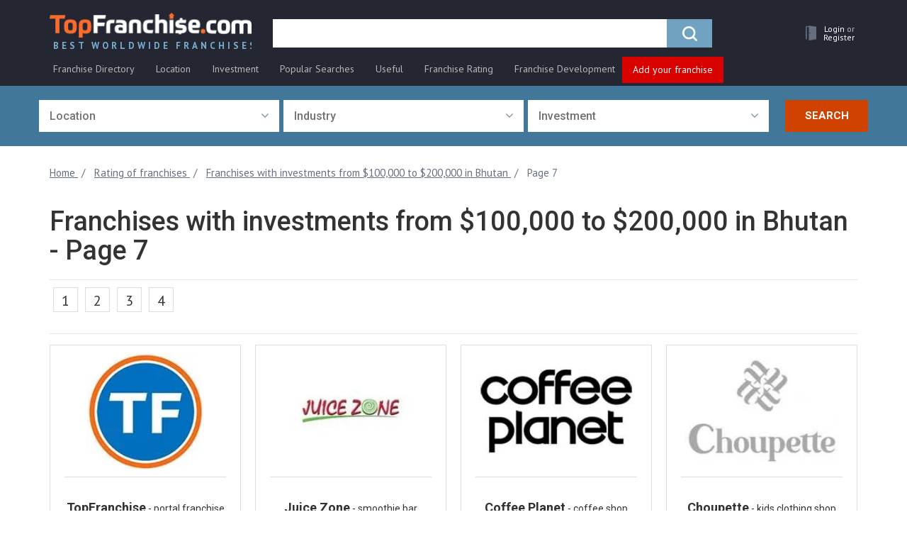

--- FILE ---
content_type: text/html; charset=UTF-8
request_url: https://topfranchise.com/franchise-rating/under-200000-dollars-in-bhutan/?page=7
body_size: 30405
content:
<!DOCTYPE html>
<html lang="en">
<head>
    <title>Franchises with investments under $200,000 in Bhutan - Page 7 | Topfranchise.com</title>
    <meta charset="utf-8">
    <meta http-equiv="X-UA-Compatible" content="IE=edge">
    <meta name="viewport" content="width=device-width, initial-scale=1">
    <meta name="theme-color" content="#242731"/>
    <meta name="apple-mobile-web-app-status-bar-style" content="#242731">
    <meta name="google-site-verification" content="FNE_KxDLYFYeDtakwtI_BrSUJ8Gpn9aLKmA5Lh51iEE" />
    <link rel="icon" href="/favicon.ico" type="image/x-icon">
    <link rel="shortcut icon" href="/favicon.ico" type="image/x-icon">
    
    <meta http-equiv="Content-Type" content="text/html; charset=UTF-8" />
<meta name="description" content="Franchises with investments under $200,000 in Bhutan - Page 7. Get free info on Topfranchise.com." />
<script data-skip-moving="true">(function(w, d, n) {var cl = "bx-core";var ht = d.documentElement;var htc = ht ? ht.className : undefined;if (htc === undefined || htc.indexOf(cl) !== -1){return;}var ua = n.userAgent;if (/(iPad;)|(iPhone;)/i.test(ua)){cl += " bx-ios";}else if (/Windows/i.test(ua)){cl += ' bx-win';}else if (/Macintosh/i.test(ua)){cl += " bx-mac";}else if (/Linux/i.test(ua) && !/Android/i.test(ua)){cl += " bx-linux";}else if (/Android/i.test(ua)){cl += " bx-android";}cl += (/(ipad|iphone|android|mobile|touch)/i.test(ua) ? " bx-touch" : " bx-no-touch");cl += w.devicePixelRatio && w.devicePixelRatio >= 2? " bx-retina": " bx-no-retina";if (/AppleWebKit/.test(ua)){cl += " bx-chrome";}else if (/Opera/.test(ua)){cl += " bx-opera";}else if (/Firefox/.test(ua)){cl += " bx-firefox";}ht.className = htc ? htc + " " + cl : cl;})(window, document, navigator);</script>


<link href="/bitrix/css/main/bootstrap.min.css?1763585166121402" type="text/css"  rel="stylesheet" />
<link href="/bitrix/css/main/font-awesome.min.css?176358516623748" type="text/css"  rel="stylesheet" />
<link href="/bitrix/templates/topfranshise.com/css/font-awesome.min.css?176358516629081" type="text/css"  data-template-style="true"  rel="stylesheet" />
<link href="/bitrix/templates/topfranshise.com/css/jquery.fancybox.min.css?176358516612795" type="text/css"  data-template-style="true"  rel="stylesheet" />
<link href="/bitrix/templates/topfranshise.com/css/lite-yt-embed.css?17635851661943" type="text/css"  data-template-style="true"  rel="stylesheet" />
<link href="/bitrix/templates/topfranshise.com/css/owl.carousel.min.css?17635851663046" type="text/css"  data-template-style="true"  rel="stylesheet" />
<link href="/bitrix/templates/topfranshise.com/css/owl.theme.default.min.css?17635851661142" type="text/css"  data-template-style="true"  rel="stylesheet" />
<link href="/bitrix/templates/topfranshise.com/css/select2.min.css?176358516615280" type="text/css"  data-template-style="true"  rel="stylesheet" />
<link href="/bitrix/templates/topfranshise.com/css/animate.css?176358516651490" type="text/css"  data-template-style="true"  rel="stylesheet" />
<link href="/bitrix/templates/topfranshise.com/css/style.css?1763585166293040" type="text/css"  data-template-style="true"  rel="stylesheet" />
<link href="/bitrix/templates/topfranshise.com/css/yura.css?176358516616465" type="text/css"  data-template-style="true"  rel="stylesheet" />
<link href="/bitrix/templates/topfranshise.com/css/datepicker.css?176358516615121" type="text/css"  data-template-style="true"  rel="stylesheet" />
<link href="/bitrix/templates/topfranshise.com/css/adaptive.css?17635851662475" type="text/css"  data-template-style="true"  rel="stylesheet" />
<link href="/bitrix/templates/topfranshise.com/css/phonecode.css?176358516614058" type="text/css"  data-template-style="true"  rel="stylesheet" />
<link href="/bitrix/templates/topfranshise.com/css/fixes-cls-styles.css?1763585166597526" type="text/css"  data-template-style="true"  rel="stylesheet" />
<link href="/bitrix/templates/.default/components/bitrix/search.title/visual_new_tk/style.min.css?17635851664296" type="text/css"  data-template-style="true"  rel="stylesheet" />
<link href="/bitrix/templates/topfranshise.com/template_styles.css?17635851662273" type="text/css"  data-template-style="true"  rel="stylesheet" />







    <link rel="preconnect" href="https://fonts.gstatic.com/" crossorigin>
           <link rel="canonical" href="https://topfranchise.comfranchise-rating/under-200000-dollars-in-bhutan/?page=7" />    <!-- HTML5 shim and Respond.js for IE8 support of HTML5 elements and media queries -->
    <!-- WARNING: Respond.js doesn't work if you view the page via file:// -->
    <!--[if lt IE 9]> -->
    <!--<script data-skip-moving="true" src="js/html5shiv.min.js"></script>
    <script data-skip-moving="true" src="js/respond.min.js"></script>-->
    <!--[endif]-->

    <!-- Google Tag Manager
    <script data-skip-moving="true">(function(w,d,s,l,i){w[l]=w[l]||[];w[l].push({'gtm.start':
                new Date().getTime(),event:'gtm.js'});var f=d.getElementsByTagName(s)[0],
            j=d.createElement(s),dl=l!='dataLayer'?'&l='+l:'';j.async=true;j.src=
            'https://www.googletagmanager.com/gtm.js?id='+i+dl;f.parentNode.insertBefore(j,f);
        })(window,document,'script','dataLayer','GTM-PPHHC9S');</script>
     End Google Tag Manager -->

    <link href="https://fonts.googleapis.com/css?family=Roboto:100,300,400,500,700,900&amp;subset=cyrillic&display=swap" rel="preload" as="style">
    <link href="https://fonts.googleapis.com/css?family=Roboto:100,300,400,500,700,900&amp;subset=cyrillic&display=swap" rel="stylesheet" onload="this.media='all'">

    <link href="https://fonts.googleapis.com/css?family=PT+Sans:400,700&amp;subset=cyrillic&display=swap" rel="preload" as="style">
    <link href="https://fonts.googleapis.com/css?family=PT+Sans:400,700&amp;subset=cyrillic&display=swap" rel="stylesheet" onload="this.media='all'">
        <noscript><img height="1" width="1" style="display:none"
                   src="https://www.facebook.com/tr?id=1377531423036884&ev=PageView&noscript=1"
        /></noscript>
    <!-- End Meta Pixel Code -->
         
        <script data-skip-moving="true">window.dataLayer = window.dataLayer || [];window.dataLayer.push({"page_category1":"Single Page"});</script>        
                        <!-- Google Tag Manager -->
            <script data-skip-moving="true">(function(w,d,s,l,i){w[l]=w[l]||[];w[l].push({'gtm.start':
            new Date().getTime(),event:'gtm.js'});var f=d.getElementsByTagName(s)[0],
            j=d.createElement(s),dl=l!='dataLayer'?'&l='+l:'';j.async=true;j.src=
            'https://www.googletagmanager.com/gtm.js?id='+i+dl;f.parentNode.insertBefore(j,f);
            })(window,document,'script','dataLayer','GTM-NTMMNPV');</script>
            <!-- End Google Tag Manager -->
                <script async src="https://pagead2.googlesyndication.com/pagead/js/adsbygoogle.js?client=ca-pub-7183576572703895"
            crossorigin="anonymous" data-skip-moving="true"></script>
    <!-- Yandex.Metrika counter -->
        <!-- /Yandex.Metrika counter -->
    <!-- Meta Pixel Code -->
        <noscript><img height="1" width="1" style="display:none"
                   src="https://www.facebook.com/tr?id=1377531423036884&ev=PageView&noscript=1"
        /></noscript>
    <!-- End Meta Pixel Code -->
</head>
<body>
<noscript>
    <img height="1" width="1"
         src="https://www.facebook.com/tr?id=605330569642689&ev=PageView
&noscript=1"/>
</noscript>
<noscript><div><img src="https://mc.yandex.ru/watch/89800611" style="position:absolute; left:-9999px;" alt="" /></div></noscript>
<noscript>
    <img height="1" width="1" style="display:none" src="https://www.facebook.com/tr?id=1166006616918076&ev=PageView&noscript=1" alt=""/>
</noscript>
            <!-- Google Tag Manager (noscript) -->
        <noscript>
            <iframe src="https://www.googletagmanager.com/ns.html?id=GTM-NTMMNPV"
                    height="0" width="0" style="display:none;visibility:hidden"></iframe>
        </noscript>
        <!-- End Google Tag Manager (noscript) -->
    
    <script data-skip-moving="true">
        (function(i,s,o,g,r,a,m){i['GoogleAnalyticsObject']=r;i[r]=i[r]||function(){
            (i[r].q=i[r].q||[]).push(arguments)},i[r].l=1*new Date();a=s.createElement(o),
            m=s.getElementsByTagName(o)[0];a.async=1;a.src=g;m.parentNode.insertBefore(a,m)
        })(window,document,'script','https://www.google-analytics.com/analytics.js','ga');

        ga('create', 'UA-105703169-1', {'siteSpeedSampleRate': 100, 'useAmpClientId': true});
        ga('send', 'pageview');

    </script>


    <script data-skip-moving="true">
        !function(f,b,e,v,n,t,s)
        {if(f.fbq)return;n=f.fbq=function(){n.callMethod?
            n.callMethod.apply(n,arguments):n.queue.push(arguments)};
            if(!f._fbq)f._fbq=n;n.push=n;n.loaded=!0;n.version='2.0';
            n.queue=[];t=b.createElement(e);t.async=!0;
            t.src=v;s=b.getElementsByTagName(e)[0];
            s.parentNode.insertBefore(t,s)}(window, document,'script',
            'https://connect.facebook.net/en_US/fbevents.js');
        fbq('init', '1166006616918076');
        fbq('track', 'PageView');
    </script>

        <div id="panel"></div>


<!--CONTENT -->
<div id="wrapper">
    <div class="overlay">
        <button type="button" class="hamburger is-closed" data-toggle="offcanvas">
            <span class="hamb-top"></span>
            <span class="hamb-middle"></span>
            <span class="hamb-bottom"></span>
        </button>
    </div>
    <!-- Sidebar -->
    <div id="show_mobile_menu"></div>
    <div id="page-content-wrapper" class="page-content-wrapper rating">        <nav class="navbar navbar-static-top navbar-main">
            <a class="navbar-logo_left hidden_logo" href="/">
                <img src="/upload/dev2fun.imagecompress/webp/bitrix/templates/topfranshise.com/img/logo_new_20.webp" alt="franchises">
            </a>
            <p class="navbar-logo">
                <img src="/upload/dev2fun.imagecompress/webp/bitrix/templates/topfranshise.com/img/IFA_logo_min.webp" alt="ifa">
            </p>
            <div class="container">
                <div class="navbar-header">
                    <a class="navbar-brand hidden-xs" href="/">
                        <img src="/upload/dev2fun.imagecompress/webp/bitrix/templates/topfranshise.com/img/logo_new_20.webp" alt="franchises">
                        <span class="logo_text">Best Worldwide Franchises</span>
                    </a>
                    <div class="menu-burger">
                        <div class="hamburger-menu">
                            <div class="bar"></div>
                        </div>
                    </div>
                    <ul class="nav navbar-nav navbar-right custom_nav navbar-user-block">
                        <li class="hidden-sm hidden-md hidden-lg logo_xs">
                            <a href="/" class="navbar-brand">
                                <img class="color-logo" alt="franchises"
                                     src="/upload/dev2fun.imagecompress/webp/bitrix/templates/topfranshise.com/img/logo_footer.webp">
                                <img class="gray-logo" alt="franchises"
                                     src="/upload/dev2fun.imagecompress/webp/bitrix/templates/topfranshise.com/img/logo_gray.webp">
                            </a>
                        </li>
                        <li class="search_mob">
                            <a role="button" aria-label="search">
                                <i class="fa fa-search" aria-hidden="true"></i>
                            </a>
                        </li>
                        <li class="dropdown ">
                            <a href="/personal/"
                               class="hrefMenu dropdown-toggle drop-mega-toggle"
                               data-toggle="dropdown" role="button"
                               aria-haspopup="true"
                               aria-expanded="false" aria-label="personal">
                                                                    <span class="glyphicon glyphicon_door"><img
                                                src="/upload/dev2fun.imagecompress/webp/bitrix/templates/topfranshise.com/img/lk_user_door.webp" alt=""></span>
                                                                <!--<span class="badge">5</span>-->
                                <span class="user_cabinet hidden-xs user_no_authorized">
                                                                            <span class="text_white_lk">Login <span class="ili">or </span></span><span
                                                class="text_white_lk">Register</span>
                                                                    </span>
                                                            </a>
                                                    </li>
                    </ul>
                    
                        <div class="navbar-form-container" itemscope itemtype="https://schema.org/WebSite">
        <link itemprop="url" href="https://topfranchise.com/"/>
        <form class="navbar-form" id="search-form" action="/search/" itemprop="potentialAction" itemscope itemtype="https://schema.org/SearchAction">
            <meta itemprop="target" content="https://topfranchise.com/search?q={q}"/>
            <div class="form-group">
                <div class="input-group  input-group-lg" id="search_new_tk">
                    <label style="display: none;" for="title-search-input-new"></label>
                    <input id="title-search-input-new" value="" name="q"
                           type="text"
                           placeholder="" class="form-control" itemprop="query-input"  aria-label="search">
                    <div class="input-group-btn">
                        <button type="submit" title="search" class="btn btn-primary">
                            <span class="icon-search"></span>
                        </button>
                    </div>
                </div>
            </div>
        </form>
    </div>
                </div>


                <div class="menu-ff-main">
    <ul class="desctop-menu">
                                <li class=" has-submenu ">
                                    <a href="/catalog/">
                        <span class="icon"><img src="/bitrix/templates/topfranshise.com/img/fr-dir-icon.svg" alt=""></span>                        Franchise Directory                    </a>
                                                    <ul class="submenu">
                                                                                <li class="">
                                <a href="/franchise-rating/new-franchises/">New Franchises</a>
                                                            </li>

                                                            <hr>
                                                                                                            <li class="has-submenu">
                                <a href="/catalog/automotive-franchises/ ">Automotive Franchises</a>
                                                                    <ul class="submenu cols2-full">
                                                                                                                            <li>
                                                <a href="/catalog/auto-glass-windshield-repair-franchises/">Auto Glass & Windshield Repair</a>
                                            </li>
                                                                                                                                                                            <li>
                                                <a href="/catalog/car-detailing-franchises/">Car Detailing</a>
                                            </li>
                                                                                                                                                                            <li>
                                                <a href="/catalog/car-wash-franchises/">Car Wash</a>
                                            </li>
                                                                                                                                                                            <li>
                                                <a href="/catalog/electric-bike-franchises/">Electric Bike</a>
                                            </li>
                                                                                                                                                                            <li>
                                                <a href="/catalog/gas-station-franchises/">Gas Station</a>
                                            </li>
                                                                                                                                                                            <li>
                                                <a href="/catalog/automotive-repair-franchises/">Auto Repair</a>
                                            </li>
                                                                                                                                                                            <li>
                                                <a href="/catalog/oil-change-franchises/">Oil Change</a>
                                            </li>
                                                                                                                                                                                                                    <li class="has-img"><a href="/products/puncturesafe-franchise-for-sale-total-tyre-protection/"><img src="/upload/dev2fun.imagecompress/webp/uf/be9/be940ed2386add3e2a61ba4407dd909d.webp" alt=""></a></li>
                                                                            </ul>
                                                            </li>

                                                                                                            <li class="has-submenu">
                                <a href="/catalog/beauty-health-care-franchises/ ">Beauty & Healthcare Franchises</a>
                                                                    <ul class="submenu cols2">
                                                                                                                            <li>
                                                <a href="/catalog/nail-salon/">Nail salon</a>
                                            </li>
                                                                                                                                                                            <li>
                                                <a href="/catalog/nursing-home/">Nursing home</a>
                                            </li>
                                                                                                                                                                            <li>
                                                <a href="/catalog/yoga-franchise/">Yoga</a>
                                            </li>
                                                                                                                                                                            <li>
                                                <a href="/catalog/barber-shop-franchises/">Barber Shop</a>
                                            </li>
                                                                                                                                                                            <li>
                                                <a href="/catalog/beauty-salon-cosmetic-franchises/">Beauty Salon & Cosmetic</a>
                                            </li>
                                                                                                                                                                            <li>
                                                <a href="/catalog/gym-franchises/">Gym</a>
                                            </li>
                                                                                                                                                                            <li>
                                                <a href="/catalog/24-hour-fitness-franchises/">24 hour fitness</a>
                                            </li>
                                                                                                                                                                            <li>
                                                <a href="/catalog/hair-salon-franchises/">Hair Salon</a>
                                            </li>
                                                                                                                                                                            <li>
                                                <a href="/catalog/massage-franchises/">Massage</a>
                                            </li>
                                                                                                                                                                            <li>
                                                <a href="/catalog/medical-healthcare-franchises/">Medical & Health Care</a>
                                            </li>
                                                                                            <li class="has-img"><a href="/products/milagro-franchise/"><img src="/upload/dev2fun.imagecompress/webp/uf/15c/15c97582b0d9f182566bf5e3effd33be.webp" alt=""></a></li>
                                                                                                                                                                            <li>
                                                <a href="/catalog/senior-care-franchises/">Hospital</a>
                                            </li>
                                                                                                                                                                            <li>
                                                <a href="/catalog/senior-care-franchises/">Senior Care </a>
                                            </li>
                                                                                                                                                                            <li>
                                                <a href="/catalog/spa-franchises/">Spa</a>
                                            </li>
                                                                                                                                                                            <li>
                                                <a href="/catalog/sports-personal-care-franchises/">Sports & Personal Care</a>
                                            </li>
                                                                                                                                                                            <li>
                                                <a href="/catalog/football-coaching/">Football coaching</a>
                                            </li>
                                                                                                                                                                            <li>
                                                <a href="/catalog/weight-loss-franchises/">Weight Loss</a>
                                            </li>
                                                                                                                                                                            <li>
                                                <a href="/catalog/salon-franchises/">Salon</a>
                                            </li>
                                                                                                                                                                                                            </ul>
                                                            </li>

                                                                                                            <li class="has-submenu">
                                <a href="/catalog/business-service-franchises/">Business Service Franchises</a>
                                                                    <ul class="submenu cols2">
                                                                                                                            <li>
                                                <a href="/catalog/bookkeeping-franchises/">Bookkeeping</a>
                                            </li>
                                                                                                                                                                            <li>
                                                <a href="/catalog/consulting-franchises/">Consulting</a>
                                            </li>
                                                                                                                                                                            <li>
                                                <a href="/catalog/courier-franchises/">Courier</a>
                                            </li>
                                                                                                                                                                            <li>
                                                <a href="/catalog/financial-franchises/">Financial</a>
                                            </li>
                                                                                                                                                                            <li>
                                                <a href="/catalog/financial-services-franchises/">Financial services</a>
                                            </li>
                                                                                                                                                                            <li>
                                                <a href="/catalog/accounting-and-financial-franchises/">Accounting & Financial Services</a>
                                            </li>
                                                                                                                                                                            <li>
                                                <a href="/catalog/advertising-and-marketing-franchises/">Advertising & Marketing</a>
                                            </li>
                                                                                                                                                                            <li>
                                                <a href="/catalog/digital-marketing/">Digital Marketing</a>
                                            </li>
                                                                                                                                                                            <li>
                                                <a href="/catalog/call-center-franchises/">Call Center</a>
                                            </li>
                                                                                                                                                                            <li>
                                                <a href="/catalog/computer-it-franchises/">Computer & IT</a>
                                            </li>
                                                                                                                                                                            <li>
                                                <a href="/catalog/courier-shipping-franchises/">Courier & Shipping</a>
                                            </li>
                                                                                            <li class="has-img"><a href="/products/tendata-global-trade-data-supplier-franchise/"><img src="/upload/dev2fun.imagecompress/webp/uf/212/2121630b2dfcb6bfe9e79c5099f9512d.webp" alt=""></a></li>
                                                                                                                                                                            <li>
                                                <a href="/catalog/insurance-franchises/">Insurance</a>
                                            </li>
                                                                                                                                                                            <li>
                                                <a href="/catalog/real-estate-franchises/">Real Estate</a>
                                            </li>
                                                                                                                                                                            <li>
                                                <a href="/catalog/security-alarm-franchises/">Security & Alarm</a>
                                            </li>
                                                                                                                                                                            <li>
                                                <a href="/catalog/employment-staffing-franchises/">Staffing & Recruitment</a>
                                            </li>
                                                                                                                                                                            <li>
                                                <a href="/catalog/tax-franchises/">Tax</a>
                                            </li>
                                                                                                                                                                            <li>
                                                <a href="/catalog/distributorship-franchise-business-opportunities/">Distributorship Opportunities For Business</a>
                                            </li>
                                                                                                                                                                            <li>
                                                <a href="/catalog/ecommerce-website-franchise/">Ecommerce Franchises</a>
                                            </li>
                                                                                                                                                                            <li>
                                                <a href="/catalog/mailing-and-shipping-franchises/">Mailing & Shipping Franchises</a>
                                            </li>
                                                                                                                                                                                                            </ul>
                                                            </li>

                                                                                                            <li class="has-submenu">
                                <a href="/catalog/children-s-franchises/">Children's Franchises</a>
                                                                    <ul class="submenu cols2-full">
                                                                                                                            <li>
                                                <a href="/catalog/child-care-franchises/">Child Care</a>
                                            </li>
                                                                                                                                                                            <li>
                                                <a href="/catalog/child-education-franchises/">Child Education</a>
                                            </li>
                                                                                                                                                                            <li>
                                                <a href="/catalog/children-s-activity-franchises/">Children's Activity</a>
                                            </li>
                                                                                                                                                                            <li>
                                                <a href="/catalog/hair-salon-franchises/">Kids Haircut</a>
                                            </li>
                                                                                                                                                                            <li>
                                                <a href="/catalog/kids-products-franchises/">Kids Products</a>
                                            </li>
                                                                                                                                                                            <li>
                                                <a href="/catalog/toy-store-and-hobby-franchises/">Toy Store And Hobby</a>
                                            </li>
                                                                                                                                                                                                                    <li class="has-img"><a href="/products/stemtree-franchise/"><img src="/upload/dev2fun.imagecompress/webp/uf/32d/32d5905f82e1d93eeabf9e0f75130924.webp" alt=""></a></li>
                                                                            </ul>
                                                            </li>

                                                                                                            <li class="has-submenu">
                                <a href="/catalog/cleaning-janitorial-franchises/">Cleaning Franchises</a>
                                                                    <ul class="submenu cols2-full">
                                                                                                                            <li>
                                                <a href="/catalog/cleaning-janitorial-franchises-under-5000-dollars/">Under 5000 dollars</a>
                                            </li>
                                                                                                                                                                            <li>
                                                <a href="/catalog/commercial-cleaning-franchises/">Commercial Cleaning</a>
                                            </li>
                                                                                                                                                                            <li>
                                                <a href="/catalog/house-cleaning-franchises/">House Cleaning</a>
                                            </li>
                                                                                                                                                                            <li>
                                                <a href="/catalog/janitorial-franchises/">Janitorial</a>
                                            </li>
                                                                                                                                                                            <li>
                                                <a href="/catalog/lawn-care-franchises/">Lawn Care</a>
                                            </li>
                                                                                                                                                                            <li>
                                                <a href="/catalog/pest-control-franchises/">Pest Control</a>
                                            </li>
                                                                                                                                                                            <li>
                                                <a href="/catalog/recycling-franchises/">Recycling</a>
                                            </li>
                                                                                                                                                                            <li>
                                                <a href="/catalog/window-cleaning-franchises/">Window Cleaning</a>
                                            </li>
                                                                                                                                                                                                                    <li class="has-img"><a href="/products/franchise-of-cleaning-company-cleanbros/"><img src="/upload/dev2fun.imagecompress/webp/uf/da8/da875e375a2808ead366a3c953e9f6e6.webp" alt=""></a></li>
                                                                            </ul>
                                                            </li>

                                                                                                            <li class="has-submenu">
                                <a href="/catalog/education-franchises/">Education & Tutoring Franchises</a>
                                                                    <ul class="submenu cols2-full">
                                                                                                                            <li>
                                                <a href="/catalog/consulting-coaching-franchises/">Consulting & Coaching</a>
                                            </li>
                                                                                                                                                                            <li>
                                                <a href="/catalog/tutoring-franchises/">Tutoring</a>
                                            </li>
                                                                                                                                                                            <li>
                                                <a href="/catalog/preschool-franchise/">Preschool</a>
                                            </li>
                                                                                                                                                                            <li>
                                                <a href="/catalog/coding-franchises/">Coding Franchises</a>
                                            </li>
                                                                                                                                                                                                                    <li class="has-img"><a href="/products/dunno-the-franchise-of-the-modern-online-education-platform/"><img src="/upload/dev2fun.imagecompress/webp/uf/da2/da220fb736d38de8e6799bc578a43fe3.webp" alt=""></a></li>
                                                                            </ul>
                                                            </li>

                                                                                                            <li class="has-submenu">
                                <a href="/catalog/entertainment-franchises/">Entertainment Franchises</a>
                                                                    <ul class="submenu cols2-full">
                                                                                                                            <li>
                                                <a href="/catalog/amusement-park-simulator-franchises/">Amusement Park & Simulator</a>
                                            </li>
                                                                                                                                                                            <li>
                                                <a href="/catalog/printing-photography-video-franchises/">Printing, Photography & Video</a>
                                            </li>
                                                                                                                                                                            <li>
                                                <a href="/catalog/quests-events-franchises/">Party & Event Planning</a>
                                            </li>
                                                                                                                                                                            <li>
                                                <a href="/catalog/recreation-franchises/">Recreation</a>
                                            </li>
                                                                                                                                                                            <li>
                                                <a href="/catalog/photography-franchise-opportunities/">Photography Franchises</a>
                                            </li>
                                                                                                                                                                                                                    <li class="has-img"><a href="/products/colizeum-cyber-sport-arenas-franchise/"><img src="/upload/dev2fun.imagecompress/webp/uf/fa4/fa45a5e43394fa563b4e9205edb801ba.webp" alt=""></a></li>
                                                                            </ul>
                                                            </li>

                                                                                                            <li class="has-submenu">
                                <a href="/catalog/food-franchises/">Food Franchises</a>
                                                                    <ul class="submenu cols2">
                                                                                                                            <li>
                                                <a href="/catalog/bar-franchise/">Bar</a>
                                            </li>
                                                                                                                                                                            <li>
                                                <a href="/catalog/donut-franchise/">Donut</a>
                                            </li>
                                                                                                                                                                            <li>
                                                <a href="/catalog/ice-machine/">Ice machine</a>
                                            </li>
                                                                                                                                                                            <li>
                                                <a href="/catalog/food-franchises-under-50000-dollars/">Under 50000 dollars</a>
                                            </li>
                                                                                                                                                                            <li>
                                                <a href="/catalog/asian-food-franchises/">Asian Food</a>
                                            </li>
                                                                                                                                                                            <li>
                                                <a href="/catalog/bakery-franchises/">Bakery</a>
                                            </li>
                                                                                                                                                                            <li>
                                                <a href="/catalog/barbecue-bbq-franchises/">Barbecue (BBQ)</a>
                                            </li>
                                                                                                                                                                            <li>
                                                <a href="/catalog/halal-franchises/">Halal</a>
                                            </li>
                                                                                                                                                                            <li>
                                                <a href="/catalog/ice-cream-yogurt-franchises/">Ice Cream & Yogurt</a>
                                            </li>
                                                                                                                                                                            <li>
                                                <a href="/catalog/mexican-food-franchises/">Mexican Food</a>
                                            </li>
                                                                                                                                                                            <li>
                                                <a href="/catalog/ramen-franchises/">Ramen</a>
                                            </li>
                                                                                                                                                                            <li>
                                                <a href="/catalog/chicken-franchises/">Fried Chicken</a>
                                            </li>
                                                                                                                                                                            <li>
                                                <a href="/catalog/catering-franchises/">Catering</a>
                                            </li>
                                                                                                                                                                            <li>
                                                <a href="/catalog/grocery-store-franchises/">Grocery Store</a>
                                            </li>
                                                                                                                                                                            <li>
                                                <a href="/catalog/healthy-food-franchises/">Healthy Food</a>
                                            </li>
                                                                                                                                                                            <li>
                                                <a href="/catalog/confectionery-franchises/">Confectionery</a>
                                            </li>
                                                                                                                                                                            <li>
                                                <a href="/catalog/fast-food-franchises/">Fast Food</a>
                                            </li>
                                                                                                                                                                            <li>
                                                <a href="/catalog/fast-food-franchises-under-10000/">Fast Food under 10000 dollars</a>
                                            </li>
                                                                                            <li class="has-img"><a href="/products/bluefin-franchise-first-premium-meal-delivery/"><img src="/upload/dev2fun.imagecompress/webp/uf/124/124c21e529744ed50fd1b75e68d3c88e.webp" alt=""></a></li>
                                                                                                                                                                            <li>
                                                <a href="/catalog/juice-smoothie-franchises/">Juice & Smoothie</a>
                                            </li>
                                                                                                                                                                            <li>
                                                <a href="/catalog/juice-franchises/">Juice</a>
                                            </li>
                                                                                                                                                                            <li>
                                                <a href="/catalog/pizza-franchises/">Pizza</a>
                                            </li>
                                                                                                                                                                            <li>
                                                <a href="/catalog/cheap-pizza/">Cheap pizza</a>
                                            </li>
                                                                                                                                                                            <li>
                                                <a href="/catalog/restaurant-franchises/">Restaurant</a>
                                            </li>
                                                                                                                                                                            <li>
                                                <a href="/catalog/sports-bar-pub-franchises/">Sports Bar & Pub</a>
                                            </li>
                                                                                                                                                                            <li>
                                                <a href="/catalog/craft-beer-franchises/">Craft beer</a>
                                            </li>
                                                                                                                                                                            <li>
                                                <a href="/catalog/tea-franchises/">Tea</a>
                                            </li>
                                                                                                                                                                            <li>
                                                <a href="/catalog/wine-franchises/">Wine</a>
                                            </li>
                                                                                                                                                                            <li>
                                                <a href="/catalog/burger-sandwich-franchises/">Burger & Sandwich</a>
                                            </li>
                                                                                                                                                                            <li>
                                                <a href="/catalog/burger-franchises/">Burger</a>
                                            </li>
                                                                                                                                                                            <li>
                                                <a href="/catalog/sandwich-franchises/">Sandwich</a>
                                            </li>
                                                                                                                                                                            <li>
                                                <a href="/catalog/coffee-franchises/">Coffee</a>
                                            </li>
                                                                                                                                                                            <li>
                                                <a href="/catalog/coffee-truck/">Coffee truck</a>
                                            </li>
                                                                                                                                                                            <li>
                                                <a href="/catalog/seafood-franchise/">Seafood</a>
                                            </li>
                                                                                                                                                                                                            </ul>
                                                            </li>

                                                                                                            <li class="has-submenu">
                                <a href="/catalog/home-service-repair-franchises/">Home Services & Repair Franchises</a>
                                                                    <ul class="submenu cols2-full">
                                                                                                                            <li>
                                                <a href="/catalog/delivery-home-moving-franchises/">Delivery & Home Moving</a>
                                            </li>
                                                                                                                                                                            <li>
                                                <a href="/catalog/glass-repair-franchises/">Glass Repair</a>
                                            </li>
                                                                                                                                                                            <li>
                                                <a href="/catalog/heating-ventilation-air-conditioning-franchises/">HVAC</a>
                                            </li>
                                                                                                                                                                            <li>
                                                <a href="/catalog/home-improvement-franchises/">Home Improvement</a>
                                            </li>
                                                                                                                                                                            <li>
                                                <a href="/catalog/home-inspection-franchises/">Home Inspection</a>
                                            </li>
                                                                                                                                                                            <li>
                                                <a href="/catalog/interior-design-franchises/">Interior Design</a>
                                            </li>
                                                                                                                                                                            <li>
                                                <a href="/catalog/solar-energy-franchises/">Solar Energy</a>
                                            </li>
                                                                                                                                                                            <li>
                                                <a href="/catalog/painting-franchises/">Painting</a>
                                            </li>
                                                                                                                                                                                                                    <li class="has-img"><a href="/products/kd-panels-interior-surface-solutions/"><img src="/upload/dev2fun.imagecompress/webp/uf/98e/98edfb45f62d5bf3e1c4ec9b8faaa51b.webp" alt=""></a></li>
                                                                            </ul>
                                                            </li>

                                                                                                            <li class="has-submenu">
                                <a href="/catalog/travel-franchises/">Travel Franchises</a>
                                                                    <ul class="submenu cols2-full">
                                                                                                                            <li>
                                                <a href="/catalog/travel-agency-franchises/">Travel Agency</a>
                                            </li>
                                                                                                                                                                            <li>
                                                <a href="/catalog/hotel-motel-franchises/">Hotel & Motel</a>
                                            </li>
                                                                                                                                                                                                                    <li class="has-img"><a href="/products/franchise-for-water-sports-stations-sup4you/"><img src="/upload/dev2fun.imagecompress/webp/uf/65b/65bb0210ba1fa818297d31225912f73c.webp" alt=""></a></li>
                                                                            </ul>
                                                            </li>

                                                                                                            <li class="has-submenu">
                                <a href="/catalog/distributorship-retail-franchises/">Retail Franchises</a>
                                                                    <ul class="submenu cols2-full">
                                                                                                                            <li>
                                                <a href="/catalog/clothing-footwear-franchises/">Clothing & Footwear</a>
                                            </li>
                                                                                                                                                                            <li>
                                                <a href="/catalog/shoe-stores/">Shoe store</a>
                                            </li>
                                                                                                                                                                            <li>
                                                <a href="/catalog/cosmetics-perfume-franchises/">Cosmetic & Perfume</a>
                                            </li>
                                                                                                                                                                            <li>
                                                <a href="/catalog/equipment-tools-franchises/">Equipment & Tools</a>
                                            </li>
                                                                                                                                                                            <li>
                                                <a href="/catalog/flower-plant-franchises/">Flower & Plant</a>
                                            </li>
                                                                                                                                                                            <li>
                                                <a href="/catalog/retail-store-franchises/">Retail Store</a>
                                            </li>
                                                                                                                                                                                                                    <li class="has-img"><a href="/products/gipfel-franchise-for-sale/"><img src="/upload/dev2fun.imagecompress/webp/uf/5c8/5c891ca0be934a97aebb69df45ac52dd.webp" alt=""></a></li>
                                                                            </ul>
                                                            </li>

                                                                                                            <li class="has-submenu">
                                <a href="/catalog/service-maintenance-franchises/">Service & Maintenance Franchises</a>
                                                                    <ul class="submenu cols2-full">
                                                                                                                            <li>
                                                <a href="/catalog/vending-machine-franchises/">Vending Machine</a>
                                            </li>
                                                                                                                                                                            <li>
                                                <a href="/catalog/online-and-internet-based-franchises/">Online And Internet-Based</a>
                                            </li>
                                                                                                                                                                                                                    <li class="has-img"><a href="/products/franchise-of-the-tip-payment-service-tips-tips/"><img src="/upload/dev2fun.imagecompress/webp/uf/5d0/5d00dc36c303d519fcdda3e2e85ed9ab.webp" alt=""></a></li>
                                                                            </ul>
                                                            </li>

                                                                                                            <li class="has-submenu">
                                <a href="/catalog/pet-franchises/">Pet Franchises</a>
                                                                    <ul class="submenu cols2-full">
                                                                                                                            <li>
                                                <a href="/catalog/pet-grooming-franchises/">Pet Grooming</a>
                                            </li>
                                                                                                                                                                            <li>
                                                <a href="/catalog/pet-care-franchises/">Pet Care</a>
                                            </li>
                                                                                                                                                                            <li>
                                                <a href="/catalog/dog-training-franchises/">Dog Training</a>
                                            </li>
                                                                                                                                                                                                                    <li class="has-img"><a href="/products/dog-walking-franchise-paradogs/"><img src="/upload/dev2fun.imagecompress/webp/uf/3d0/3d03a9e54c1b49cc87b4eae71fe0a799.webp" alt=""></a></li>
                                                                            </ul>
                                                            </li>

                                                                                                            <li class="has-submenu">
                                <a href="/catalog/manufacturing-franchises/">Manufacturing Franchises</a>
                                                                    <ul class="submenu cols2-full">
                                                                                                                            <li>
                                                <a href="/catalog/building-construction-franchises/">Building & Construction</a>
                                            </li>
                                                                                                                                                                            <li>
                                                <a href="/catalog/furniture-doors-franchises/">Furniture & Home Decor</a>
                                            </li>
                                                                                                                                                                                                                    <li class="has-img"><a href="/products/green-bar-autonomous-city-farms-franchise/"><img src="/upload/dev2fun.imagecompress/webp/uf/4a9/4a9f8dddf8dca171b5a9dd0d6b9e5cbf.webp" alt=""></a></li>
                                                                            </ul>
                                                            </li>

                                                    
                                            </ul>
                            </li>
                                <li class=" has-submenu ">
                                    <a href="/international-franchise-opportunities/">
                                                Location                    </a>
                                                    <ul class="submenu">
                                                                                <li class="">
                                <a href="/international-franchise-opportunities/north-central-america/franchises-in-usa/ ">USA</a>
                                                            </li>

                                                                                                            <li class="">
                                <a href="/international-franchise-opportunities/asian/franchises-in-india/ ">India</a>
                                                            </li>

                                                                                                            <li class="">
                                <a href="/international-franchise-opportunities/north-central-america/franchises-in-canada/">Canada</a>
                                                            </li>

                                                                                                            <li class="">
                                <a href="/international-franchise-opportunities/european/franchises-in-the-united-kingdom/ ">United Kingdom</a>
                                                            </li>

                                                                                                            <li class="">
                                <a href="/international-franchise-opportunities/asian/franchises-in-philippines/">Philippines</a>
                                                            </li>

                                                                                                            <li class="">
                                <a href="/international-franchise-opportunities/australia-oceania/franchises-in-australia/">Australia</a>
                                                            </li>

                                                                                                            <li class="">
                                <a href="/international-franchise-opportunities/asian/franchises-in-united-arab-emirates/">United Arab Emirates</a>
                                                            </li>

                                                                                                            <li class="">
                                <a href="/international-franchise-opportunities/asian/franchises-in-malaysia/">Malaysia</a>
                                                            </li>

                                                                                                            <li class="">
                                <a href="/international-franchise-opportunities/african/franchises-in-south-africa/">South Africa</a>
                                                            </li>

                                                                                                            <li class="">
                                <a href="/international-franchise-opportunities/european/">Europe</a>
                                                            </li>

                                                                                                            <li class="">
                                <a href="/international-franchise-opportunities/ ">Other countries</a>
                                                            </li>

                                                    
                                                        <li class="has-img"><a href="/products/amakids-intellectual-development-academy-franchise/"><img src="/upload/dev2fun.imagecompress/webp/uf/782/7827e8ffa2669f71943b4073193287a3.webp" alt=""></a></li>
                                            </ul>
                            </li>
                                <li class=" has-submenu ">
                                    <span class="submenu-text">
                                                Investment                    </span>
                                                    <ul class="submenu">
                                                                                <li class="">
                                <a href="/franchise-rating/cheap-franchises/">Low-Cost Franchise</a>
                                                            </li>

                                                                                                            <li class="">
                                <a href="/franchise-rating/under-5000-dollars/">Franchises Under $5k</a>
                                                            </li>

                                                                                                            <li class="">
                                <a href="/franchise-rating/under-10000-dollars/">Franchises From $5k to $10k</a>
                                                            </li>

                                                                                                            <li class="">
                                <a href="/franchise-rating/under-20000-dollars/">Franchises From $10k to $20k</a>
                                                            </li>

                                                                                                            <li class="">
                                <a href="/franchise-rating/under-50000-dollars/">Franchises From $20k to $50k</a>
                                                            </li>

                                                                                                            <li class="">
                                <a href="/franchise-rating/under-100000-dollars/">Franchises From $50k to $100k</a>
                                                            </li>

                                                                                                            <li class="">
                                <a href="/franchise-rating/under-200000-dollars/">Franchises From $100k to $200k</a>
                                                            </li>

                                                                                                            <li class="">
                                <a href="/franchise-rating/under-500000-dollars/">Franchises From $200k to $500k</a>
                                                            </li>

                                                                                                            <li class="">
                                <a href="/franchise-rating/over-500000-dollars/">Franchises Over $500k </a>
                                                            </li>

                                                                                                            <li class="">
                                <a href="/catalog/">View all amounts</a>
                                                            </li>

                                                    
                                                        <li class="has-img"><a href="/products/wayback-burgers-franchise-fast-food-restaurant/"><img src="/upload/dev2fun.imagecompress/webp/uf/daa/daae41ec7a038a0c268ba130a2dff2b3.webp" alt=""></a></li>
                                            </ul>
                            </li>
                                <li class=" has-submenu ">
                                    <span class="submenu-text">
                                                Popular Searches                    </span>
                                                    <ul class="submenu">
                                                                                <li class="">
                                <a href="/franchise-rating/">Franchise Rating</a>
                                                            </li>

                                                                                                            <li class="">
                                <a href="/franchise-rating/cheap-franchises/">Low-Cost Franchises</a>
                                                            </li>

                                                                                                            <li class="">
                                <a href="/catalog/home-based-work-from-home-franchises/">Home Based Franchises</a>
                                                            </li>

                                                                                                            <li class="">
                                <a href="/catalog/master-franchises/">Master Franchises</a>
                                                            </li>

                                                                                                            <li class="">
                                <a href="/catalog/franchises-developed-with-topfranchise/">Developed with TopFranchise</a>
                                                            </li>

                                                                                                            <li class="">
                                <a href="/international-franchise-opportunities/">Franchises For Sale Near Me</a>
                                                            </li>

                                                                                                            <li class="">
                                <a href="/catalog/popular-franchise-lists/">Popular Franchise Lists</a>
                                                            </li>

                                                                                                            <li class="">
                                <a href="/catalog/green-franchises/">Green Franchises</a>
                                                            </li>

                                                                                                            <li class="">
                                <a href="/catalog/halal-franchises/">Halal Franchises</a>
                                                            </li>

                                                                                                            <li class="">
                                <a href="/catalog/franchise-for-woman/">Franchises for woman</a>
                                                            </li>

                                                    
                                                        <li class="has-img"><a href="/products/mikel-coffee-house-cafe-franchise/"><img src="/upload/dev2fun.imagecompress/webp/uf/bcf/bcfc012270c73420b3770cccd06813b0.webp" alt=""></a></li>
                                            </ul>
                            </li>
                                <li class=" has-submenu ">
                                    <span class="submenu-text">
                                                Useful                    </span>
                                                    <ul class="submenu">
                                                                                <li class="">
                                <a href="/articles/franchise-opportunities-worldwide/ ">Franchise Opportunities Worldwide</a>
                                                            </li>

                                                                                                            <li class="">
                                <a href="/how-to-add-your-franchise/ ">Add your franchise</a>
                                                            </li>

                                                                                                            <li class="">
                                <a href="/franchise-development/">Franchise Development</a>
                                                            </li>

                                                                                                            <li class="">
                                <a href="/testimonials/">Testimonials</a>
                                                            </li>

                                                                                                            <li class="">
                                <a href="/articles/online-franchise-opportunities/ ">Online Franchise Opportunities</a>
                                                            </li>

                                                                                                            <li class="">
                                <a href="/articles/types-of-franchises/">Types of Franchises</a>
                                                            </li>

                                                                                                            <li class="">
                                <a href="/articles/franchise-development-how-to-develop-a-franchise/">Understanding Franchise Development</a>
                                                            </li>

                                                                                                            <li class="">
                                <a href="/articles/franchise-exhibitions-in-2025/">Franchise Events</a>
                                                            </li>

                                                                                                            <li class="">
                                <a href="/faq/">Franchise FAQ</a>
                                                            </li>

                                                                                                            <li class="">
                                <a href="/suppliers/">Suppliers</a>
                                                            </li>

                                                                                                            <li class="">
                                <a href="/articles/ ">Articles</a>
                                                            </li>

                                                                                                            <li class="">
                                <a href="/about-us/">About us</a>
                                                            </li>

                                                                                                            <li class="">
                                <a href="/faq/our-team/">Our team</a>
                                                            </li>

                                                                                                            <li class="">
                                <a href="/contacts/">Contacts</a>
                                                            </li>

                                                    
                                                        <li class="has-img"><a href="/products/franchise-beauty-salons-persona-image-lab/"><img src="/upload/dev2fun.imagecompress/webp/uf/b9e/b9ef00967ae1b06f9668465f28976d98.webp" alt=""></a></li>
                                            </ul>
                            </li>
                                <li class=" has-submenu ">
                                    <a href="/franchise-rating/">
                                                Franchise Rating                    </a>
                                                    <ul class="submenu">
                                                                                <li class="">
                                <a href="/franchise-rating/top-100/">Top 100 Global Franchises</a>
                                                            </li>

                                                                                                            <li class="">
                                <a href="/franchise-rating/usa/top-100/">Top 100 Franchises in USA</a>
                                                            </li>

                                                                                                            <li class="">
                                <a href="/franchise-rating/canada/top-100/">TOP 100 Franchises in Canada</a>
                                                            </li>

                                                                                                            <li class="">
                                <a href="/franchise-rating/india/top-100/">TOP 100 Franchises in India</a>
                                                            </li>

                                                                                                            <li class="">
                                <a href="/franchise-rating/the-united-kingdom/top-100/">TOP 100 Franchises in the United Kingdom</a>
                                                            </li>

                                                                                                            <li class="">
                                <a href="/franchise-rating/saudi-arabia/top-100/">TOP 100 Franchises in Saudi Arabia</a>
                                                            </li>

                                                                                                            <li class="">
                                <a href="/franchise-rating/united-arab-emirates/top-100/">TOP 100 Franchises in the United Arab Emirates (UAE)</a>
                                                            </li>

                                                                                                            <li class="">
                                <a href="/franchise-rating/australia/top-100/">TOP 100 Franchises in Australia</a>
                                                            </li>

                                                                                                            <li class="">
                                <a href="/franchise-rating/indonesia/top-100/">TOP 100 Franchises in Indonesia</a>
                                                            </li>

                                                                                                            <li class="">
                                <a href="/franchise-rating/the-philippines/top-100/">TOP 100 Franchises in the Philippines</a>
                                                            </li>

                                                    
                                            </ul>
                            </li>
                                <li class=" fr-dev-menu">
                                    <a href="/franchise-development/">
                                                Franchise Development                    </a>
                                            </li>
                                <li class=" how-add-menu">
                                    <a href="/how-to-add-your-franchise/">
                                                Add your franchise                    </a>
                                            </li>
            </ul>

    <div class="mobile-menu">
                                        <div class="block-links see-3">
                <span class="h3-mobile">Franchise Directory</span>
                <ul class="mobile">
                                                                <li class="">
                            <a href="/franchise-rating/new-franchises/">
                                                                    <img class="icn" src="/upload/dev2fun.imagecompress/webp/uf/f44/f4441c914c926d3aa9679979b511c6e6.webp" alt="">
                                                                <span>New Franchises</span>
                            </a>
                        </li>
                                            <li class="has-submob">
                            <a href="#sub3146">
                                                                    <img class="icn" src="/upload/uf/257/257d5e4facc8579b36dfbe2234026c69.svg" alt="">
                                                                <span>Automotive Franchises</span>
                            </a>
                        </li>
                                            <li class="has-submob">
                            <a href="#sub3147">
                                                                    <img class="icn" src="/upload/dev2fun.imagecompress/webp/uf/0fe/0fedc7e0a3fa5576cfd65d163f08f7e9.webp" alt="">
                                                                <span>Beauty & Healthcare Franchises</span>
                            </a>
                        </li>
                                            <li class="has-submob">
                            <a href="#sub3148">
                                                                    <img class="icn" src="/upload/dev2fun.imagecompress/webp/uf/431/431ee94d43c1533cd8b34ceea2ec02b0.webp" alt="">
                                                                <span>Business Service Franchises</span>
                            </a>
                        </li>
                                            <li class="has-submob">
                            <a href="#sub3193">
                                                                    <img class="icn" src="/upload/dev2fun.imagecompress/webp/uf/4ac/4ac81eb00fca45553dbfaf33c98fb2bb.webp" alt="">
                                                                <span>Children's Franchises</span>
                            </a>
                        </li>
                                            <li class="has-submob">
                            <a href="#sub3200">
                                                                    <img class="icn" src="/upload/dev2fun.imagecompress/webp/uf/78a/78a8619f982ef8c08d082e63af054202.webp" alt="">
                                                                <span>Cleaning Franchises</span>
                            </a>
                        </li>
                                            <li class="has-submob">
                            <a href="#sub3209">
                                                                    <img class="icn" src="/upload/dev2fun.imagecompress/webp/uf/004/004e404550d178438d198dac63b58a1b.webp" alt="">
                                                                <span>Education & Tutoring Franchises</span>
                            </a>
                        </li>
                                            <li class="has-submob">
                            <a href="#sub3213">
                                                                    <img class="icn" src="/upload/dev2fun.imagecompress/webp/uf/0bd/0bd4a28e86b0e36ed3c2ff4352ecf988.webp" alt="">
                                                                <span>Entertainment Franchises</span>
                            </a>
                        </li>
                                            <li class="has-submob">
                            <a href="#sub3219">
                                                                    <img class="icn" src="/upload/dev2fun.imagecompress/webp/uf/33f/33f31c96d6e0c103de59fb4e7416b69e.webp" alt="">
                                                                <span>Food Franchises</span>
                            </a>
                        </li>
                                            <li class="has-submob">
                            <a href="#sub3254">
                                                                    <img class="icn" src="/upload/dev2fun.imagecompress/webp/uf/e57/e57e0b8198baadb107af759620a9d379.webp" alt="">
                                                                <span>Home Services & Repair Franchises</span>
                            </a>
                        </li>
                                            <li class="has-submob">
                            <a href="#sub3263">
                                                                    <img class="icn" src="/upload/dev2fun.imagecompress/webp/uf/874/874da681ed9dda6e6273d08331b09015.webp" alt="">
                                                                <span>Travel Franchises</span>
                            </a>
                        </li>
                                            <li class="has-submob">
                            <a href="#sub3266">
                                                                    <img class="icn" src="/upload/dev2fun.imagecompress/webp/uf/6f4/6f43f68403e30edb729843165b826ce9.webp" alt="">
                                                                <span>Retail Franchises</span>
                            </a>
                        </li>
                                            <li class="has-submob">
                            <a href="#sub3273">
                                                                    <img class="icn" src="/upload/dev2fun.imagecompress/webp/uf/15c/15cdb5e27658ddabd4740022bb4a17b4.webp" alt="">
                                                                <span>Service & Maintenance Franchises</span>
                            </a>
                        </li>
                                            <li class="has-submob">
                            <a href="#sub3276">
                                                                    <img class="icn" src="/upload/dev2fun.imagecompress/webp/uf/8f4/8f4c1ce10bc8f019dc3d0b803e1d5e53.webp" alt="">
                                                                <span>Pet Franchises</span>
                            </a>
                        </li>
                                            <li class="has-submob">
                            <a href="#sub3280">
                                                                    <img class="icn" src="/upload/dev2fun.imagecompress/webp/uf/954/95481ebc49ec235d94438b26dcdca5a6.webp" alt="">
                                                                <span>Manufacturing Franchises</span>
                            </a>
                        </li>
                                    </ul>
                <div class="look-all"> <a href="#">Show more</a></div>
            </div>
                                                                            <ul class="submob pdt" id="sub3146">
                        <span class="back h4-mobile">Automotive Franchises</span>
                                                                            <li class="li-first"><a href="/catalog/auto-glass-windshield-repair-franchises/">Auto Glass & Windshield Repair</a></li>
                                                    <li ><a href="/catalog/car-detailing-franchises/">Car Detailing</a></li>
                                                    <li ><a href="/catalog/car-wash-franchises/">Car Wash</a></li>
                                                    <li ><a href="/catalog/electric-bike-franchises/">Electric Bike</a></li>
                                                    <li ><a href="/catalog/gas-station-franchises/">Gas Station</a></li>
                                                    <li ><a href="/catalog/automotive-repair-franchises/">Auto Repair</a></li>
                                                    <li ><a href="/catalog/oil-change-franchises/">Oil Change</a></li>
                                                                            <li class="has-img"><a href="/products/puncturesafe-franchise-for-sale-total-tyre-protection/"><img src="/upload/dev2fun.imagecompress/webp/uf/804/8049125fc1d6e6f8c50c94a91ebeafdc.webp" alt=""></a></li>
                                            </ul>
                                                                <ul class="submob pdt" id="sub3147">
                        <span class="back h4-mobile">Beauty & Healthcare Franchises</span>
                                                                            <li class="li-first"><a href="/catalog/nail-salon/">Nail salon</a></li>
                                                    <li ><a href="/catalog/nursing-home/">Nursing home</a></li>
                                                    <li ><a href="/catalog/yoga-franchise/">Yoga</a></li>
                                                    <li ><a href="/catalog/barber-shop-franchises/">Barber Shop</a></li>
                                                    <li ><a href="/catalog/beauty-salon-cosmetic-franchises/">Beauty Salon & Cosmetic</a></li>
                                                    <li ><a href="/catalog/gym-franchises/">Gym</a></li>
                                                    <li ><a href="/catalog/24-hour-fitness-franchises/">24 hour fitness</a></li>
                                                    <li ><a href="/catalog/hair-salon-franchises/">Hair Salon</a></li>
                                                    <li ><a href="/catalog/massage-franchises/">Massage</a></li>
                                                    <li ><a href="/catalog/medical-healthcare-franchises/">Medical & Health Care</a></li>
                                                    <li ><a href="/catalog/senior-care-franchises/">Hospital</a></li>
                                                    <li ><a href="/catalog/senior-care-franchises/">Senior Care </a></li>
                                                    <li ><a href="/catalog/spa-franchises/">Spa</a></li>
                                                    <li ><a href="/catalog/sports-personal-care-franchises/">Sports & Personal Care</a></li>
                                                    <li ><a href="/catalog/football-coaching/">Football coaching</a></li>
                                                    <li ><a href="/catalog/weight-loss-franchises/">Weight Loss</a></li>
                                                    <li ><a href="/catalog/salon-franchises/">Salon</a></li>
                                                                            <li class="has-img"><a href="/products/milagro-franchise/"><img src="/upload/dev2fun.imagecompress/webp/uf/0ae/0ae9ef6571431159af2d0126088f9464.webp" alt=""></a></li>
                                            </ul>
                                                                <ul class="submob pdt" id="sub3148">
                        <span class="back h4-mobile">Business Service Franchises</span>
                                                                            <li class="li-first"><a href="/catalog/bookkeeping-franchises/">Bookkeeping</a></li>
                                                    <li ><a href="/catalog/consulting-franchises/">Consulting</a></li>
                                                    <li ><a href="/catalog/courier-franchises/">Courier</a></li>
                                                    <li ><a href="/catalog/financial-franchises/">Financial</a></li>
                                                    <li ><a href="/catalog/financial-services-franchises/">Financial services</a></li>
                                                    <li ><a href="/catalog/accounting-and-financial-franchises/">Accounting & Financial Services</a></li>
                                                    <li ><a href="/catalog/advertising-and-marketing-franchises/">Advertising & Marketing</a></li>
                                                    <li ><a href="/catalog/digital-marketing/">Digital Marketing</a></li>
                                                    <li ><a href="/catalog/call-center-franchises/">Call Center</a></li>
                                                    <li ><a href="/catalog/computer-it-franchises/">Computer & IT</a></li>
                                                    <li ><a href="/catalog/courier-shipping-franchises/">Courier & Shipping</a></li>
                                                    <li ><a href="/catalog/insurance-franchises/">Insurance</a></li>
                                                    <li ><a href="/catalog/real-estate-franchises/">Real Estate</a></li>
                                                    <li ><a href="/catalog/security-alarm-franchises/">Security & Alarm</a></li>
                                                    <li ><a href="/catalog/employment-staffing-franchises/">Staffing & Recruitment</a></li>
                                                    <li ><a href="/catalog/tax-franchises/">Tax</a></li>
                                                    <li ><a href="/catalog/distributorship-franchise-business-opportunities/">Distributorship Opportunities For Business</a></li>
                                                    <li ><a href="/catalog/ecommerce-website-franchise/">Ecommerce Franchises</a></li>
                                                    <li ><a href="/catalog/mailing-and-shipping-franchises/">Mailing & Shipping Franchises</a></li>
                                                                            <li class="has-img"><a href="/products/tendata-global-trade-data-supplier-franchise/"><img src="/upload/dev2fun.imagecompress/webp/uf/281/281f2742eede0eb3b28b0083fe3b4a77.webp" alt=""></a></li>
                                            </ul>
                                                                <ul class="submob pdt" id="sub3193">
                        <span class="back h4-mobile">Children's Franchises</span>
                                                                            <li class="li-first"><a href="/catalog/child-care-franchises/">Child Care</a></li>
                                                    <li ><a href="/catalog/child-education-franchises/">Child Education</a></li>
                                                    <li ><a href="/catalog/children-s-activity-franchises/">Children's Activity</a></li>
                                                    <li ><a href="/catalog/hair-salon-franchises/">Kids Haircut</a></li>
                                                    <li ><a href="/catalog/kids-products-franchises/">Kids Products</a></li>
                                                    <li ><a href="/catalog/toy-store-and-hobby-franchises/">Toy Store And Hobby</a></li>
                                                                            <li class="has-img"><a href="/products/stemtree-franchise/"><img src="/upload/dev2fun.imagecompress/webp/uf/445/445fbcfc45c4f7dcdbb693a85b1e1084.webp" alt=""></a></li>
                                            </ul>
                                                                <ul class="submob pdt" id="sub3200">
                        <span class="back h4-mobile">Cleaning Franchises</span>
                                                                            <li class="li-first"><a href="/catalog/cleaning-janitorial-franchises-under-5000-dollars/">Under 5000 dollars</a></li>
                                                    <li ><a href="/catalog/commercial-cleaning-franchises/">Commercial Cleaning</a></li>
                                                    <li ><a href="/catalog/house-cleaning-franchises/">House Cleaning</a></li>
                                                    <li ><a href="/catalog/janitorial-franchises/">Janitorial</a></li>
                                                    <li ><a href="/catalog/lawn-care-franchises/">Lawn Care</a></li>
                                                    <li ><a href="/catalog/pest-control-franchises/">Pest Control</a></li>
                                                    <li ><a href="/catalog/recycling-franchises/">Recycling</a></li>
                                                    <li ><a href="/catalog/window-cleaning-franchises/">Window Cleaning</a></li>
                                                                            <li class="has-img"><a href="/products/franchise-of-cleaning-company-cleanbros/"><img src="/upload/dev2fun.imagecompress/webp/uf/dbc/dbc86a3c9e5bc37b144a009e44315553.webp" alt=""></a></li>
                                            </ul>
                                                                <ul class="submob pdt" id="sub3209">
                        <span class="back h4-mobile">Education & Tutoring Franchises</span>
                                                                            <li class="li-first"><a href="/catalog/consulting-coaching-franchises/">Consulting & Coaching</a></li>
                                                    <li ><a href="/catalog/tutoring-franchises/">Tutoring</a></li>
                                                    <li ><a href="/catalog/preschool-franchise/">Preschool</a></li>
                                                    <li ><a href="/catalog/coding-franchises/">Coding Franchises</a></li>
                                                                            <li class="has-img"><a href="/products/dunno-the-franchise-of-the-modern-online-education-platform/"><img src="/upload/dev2fun.imagecompress/webp/uf/930/9301abd784b91c5aff5bfdd3954739f5.webp" alt=""></a></li>
                                            </ul>
                                                                <ul class="submob pdt" id="sub3213">
                        <span class="back h4-mobile">Entertainment Franchises</span>
                                                                            <li class="li-first"><a href="/catalog/amusement-park-simulator-franchises/">Amusement Park & Simulator</a></li>
                                                    <li ><a href="/catalog/printing-photography-video-franchises/">Printing, Photography & Video</a></li>
                                                    <li ><a href="/catalog/quests-events-franchises/">Party & Event Planning</a></li>
                                                    <li ><a href="/catalog/recreation-franchises/">Recreation</a></li>
                                                    <li ><a href="/catalog/photography-franchise-opportunities/">Photography Franchises</a></li>
                                                                            <li class="has-img"><a href="/products/colizeum-cyber-sport-arenas-franchise/"><img src="/upload/dev2fun.imagecompress/webp/uf/cb0/cb0eb811eda432030ed7c5f0720c4c9f.webp" alt=""></a></li>
                                            </ul>
                                                                <ul class="submob pdt" id="sub3219">
                        <span class="back h4-mobile">Food Franchises</span>
                                                                            <li class="li-first"><a href="/catalog/bar-franchise/">Bar</a></li>
                                                    <li ><a href="/catalog/donut-franchise/">Donut</a></li>
                                                    <li ><a href="/catalog/ice-machine/">Ice machine</a></li>
                                                    <li ><a href="/catalog/food-franchises-under-50000-dollars/">Under 50000 dollars</a></li>
                                                    <li ><a href="/catalog/asian-food-franchises/">Asian Food</a></li>
                                                    <li ><a href="/catalog/bakery-franchises/">Bakery</a></li>
                                                    <li ><a href="/catalog/barbecue-bbq-franchises/">Barbecue (BBQ)</a></li>
                                                    <li ><a href="/catalog/halal-franchises/">Halal</a></li>
                                                    <li ><a href="/catalog/ice-cream-yogurt-franchises/">Ice Cream & Yogurt</a></li>
                                                    <li ><a href="/catalog/mexican-food-franchises/">Mexican Food</a></li>
                                                    <li ><a href="/catalog/ramen-franchises/">Ramen</a></li>
                                                    <li ><a href="/catalog/chicken-franchises/">Fried Chicken</a></li>
                                                    <li ><a href="/catalog/catering-franchises/">Catering</a></li>
                                                    <li ><a href="/catalog/grocery-store-franchises/">Grocery Store</a></li>
                                                    <li ><a href="/catalog/healthy-food-franchises/">Healthy Food</a></li>
                                                    <li ><a href="/catalog/confectionery-franchises/">Confectionery</a></li>
                                                    <li ><a href="/catalog/fast-food-franchises/">Fast Food</a></li>
                                                    <li ><a href="/catalog/fast-food-franchises-under-10000/">Fast Food under 10000 dollars</a></li>
                                                    <li ><a href="/catalog/juice-smoothie-franchises/">Juice & Smoothie</a></li>
                                                    <li ><a href="/catalog/juice-franchises/">Juice</a></li>
                                                    <li ><a href="/catalog/pizza-franchises/">Pizza</a></li>
                                                    <li ><a href="/catalog/cheap-pizza/">Cheap pizza</a></li>
                                                    <li ><a href="/catalog/restaurant-franchises/">Restaurant</a></li>
                                                    <li ><a href="/catalog/sports-bar-pub-franchises/">Sports Bar & Pub</a></li>
                                                    <li ><a href="/catalog/craft-beer-franchises/">Craft beer</a></li>
                                                    <li ><a href="/catalog/tea-franchises/">Tea</a></li>
                                                    <li ><a href="/catalog/wine-franchises/">Wine</a></li>
                                                    <li ><a href="/catalog/burger-sandwich-franchises/">Burger & Sandwich</a></li>
                                                    <li ><a href="/catalog/burger-franchises/">Burger</a></li>
                                                    <li ><a href="/catalog/sandwich-franchises/">Sandwich</a></li>
                                                    <li ><a href="/catalog/coffee-franchises/">Coffee</a></li>
                                                    <li ><a href="/catalog/coffee-truck/">Coffee truck</a></li>
                                                    <li ><a href="/catalog/seafood-franchise/">Seafood</a></li>
                                                                            <li class="has-img"><a href="/products/bluefin-franchise-first-premium-meal-delivery/"><img src="/upload/dev2fun.imagecompress/webp/uf/a89/a8915ff7d7381a3072189945dfbdf55f.webp" alt=""></a></li>
                                            </ul>
                                                                <ul class="submob pdt" id="sub3254">
                        <span class="back h4-mobile">Home Services & Repair Franchises</span>
                                                                            <li class="li-first"><a href="/catalog/delivery-home-moving-franchises/">Delivery & Home Moving</a></li>
                                                    <li ><a href="/catalog/glass-repair-franchises/">Glass Repair</a></li>
                                                    <li ><a href="/catalog/heating-ventilation-air-conditioning-franchises/">HVAC</a></li>
                                                    <li ><a href="/catalog/home-improvement-franchises/">Home Improvement</a></li>
                                                    <li ><a href="/catalog/home-inspection-franchises/">Home Inspection</a></li>
                                                    <li ><a href="/catalog/interior-design-franchises/">Interior Design</a></li>
                                                    <li ><a href="/catalog/solar-energy-franchises/">Solar Energy</a></li>
                                                    <li ><a href="/catalog/painting-franchises/">Painting</a></li>
                                                                            <li class="has-img"><a href="/products/kd-panels-interior-surface-solutions/"><img src="/upload/dev2fun.imagecompress/webp/uf/0ca/0ca7e20f36d2aa5f746eb04cdcbd50f6.webp" alt=""></a></li>
                                            </ul>
                                                                <ul class="submob pdt" id="sub3263">
                        <span class="back h4-mobile">Travel Franchises</span>
                                                                            <li class="li-first"><a href="/catalog/travel-agency-franchises/">Travel Agency</a></li>
                                                    <li ><a href="/catalog/hotel-motel-franchises/">Hotel & Motel</a></li>
                                                                            <li class="has-img"><a href="/products/franchise-for-water-sports-stations-sup4you/"><img src="/upload/dev2fun.imagecompress/webp/uf/40e/40eddf0f28240fb69ff72114c6ad16f6.webp" alt=""></a></li>
                                            </ul>
                                                                <ul class="submob pdt" id="sub3266">
                        <span class="back h4-mobile">Retail Franchises</span>
                                                                            <li class="li-first"><a href="/catalog/clothing-footwear-franchises/">Clothing & Footwear</a></li>
                                                    <li ><a href="/catalog/shoe-stores/">Shoe store</a></li>
                                                    <li ><a href="/catalog/cosmetics-perfume-franchises/">Cosmetic & Perfume</a></li>
                                                    <li ><a href="/catalog/equipment-tools-franchises/">Equipment & Tools</a></li>
                                                    <li ><a href="/catalog/flower-plant-franchises/">Flower & Plant</a></li>
                                                    <li ><a href="/catalog/retail-store-franchises/">Retail Store</a></li>
                                                                            <li class="has-img"><a href="/products/gipfel-franchise-for-sale/"><img src="/upload/dev2fun.imagecompress/webp/uf/019/01982000c2b24d3757ca8c314f68ed86.webp" alt=""></a></li>
                                            </ul>
                                                                <ul class="submob pdt" id="sub3273">
                        <span class="back h4-mobile">Service & Maintenance Franchises</span>
                                                                            <li class="li-first"><a href="/catalog/vending-machine-franchises/">Vending Machine</a></li>
                                                    <li ><a href="/catalog/online-and-internet-based-franchises/">Online And Internet-Based</a></li>
                                                                            <li class="has-img"><a href="/products/franchise-of-the-tip-payment-service-tips-tips/"><img src="/upload/dev2fun.imagecompress/webp/uf/73e/73e198b88fbf1afb007defa1d5a0d7db.webp" alt=""></a></li>
                                            </ul>
                                                                <ul class="submob pdt" id="sub3276">
                        <span class="back h4-mobile">Pet Franchises</span>
                                                                            <li class="li-first"><a href="/catalog/pet-grooming-franchises/">Pet Grooming</a></li>
                                                    <li ><a href="/catalog/pet-care-franchises/">Pet Care</a></li>
                                                    <li ><a href="/catalog/dog-training-franchises/">Dog Training</a></li>
                                                                            <li class="has-img"><a href="/products/dog-walking-franchise-paradogs/"><img src="/upload/dev2fun.imagecompress/webp/uf/68e/68eac2f7951da0f4479b9607fa4ebb85.webp" alt=""></a></li>
                                            </ul>
                                                                <ul class="submob pdt" id="sub3280">
                        <span class="back h4-mobile">Manufacturing Franchises</span>
                                                                            <li class="li-first"><a href="/catalog/building-construction-franchises/">Building & Construction</a></li>
                                                    <li ><a href="/catalog/furniture-doors-franchises/">Furniture & Home Decor</a></li>
                                                                            <li class="has-img"><a href="/products/green-bar-autonomous-city-farms-franchise/"><img src="/upload/dev2fun.imagecompress/webp/uf/0ce/0ce9b538e609c299b77966bc189a6bc5.webp" alt=""></a></li>
                                            </ul>
                                                            <div class="block-links see-2">
                <span class="h3-mobile">Location</span>
                <ul class="mobile">
                                                                <li class="">
                            <a href="/international-franchise-opportunities/north-central-america/franchises-in-usa/ ">
                                                                <span>USA</span>
                            </a>
                        </li>
                                            <li class="">
                            <a href="/international-franchise-opportunities/asian/franchises-in-india/ ">
                                                                <span>India</span>
                            </a>
                        </li>
                                            <li class="">
                            <a href="/international-franchise-opportunities/north-central-america/franchises-in-canada/">
                                                                <span>Canada</span>
                            </a>
                        </li>
                                            <li class="">
                            <a href="/international-franchise-opportunities/european/franchises-in-the-united-kingdom/ ">
                                                                <span>United Kingdom</span>
                            </a>
                        </li>
                                            <li class="">
                            <a href="/international-franchise-opportunities/asian/franchises-in-philippines/">
                                                                <span>Philippines</span>
                            </a>
                        </li>
                                            <li class="">
                            <a href="/international-franchise-opportunities/australia-oceania/franchises-in-australia/">
                                                                <span>Australia</span>
                            </a>
                        </li>
                                            <li class="">
                            <a href="/international-franchise-opportunities/asian/franchises-in-united-arab-emirates/">
                                                                <span>United Arab Emirates</span>
                            </a>
                        </li>
                                            <li class="">
                            <a href="/international-franchise-opportunities/asian/franchises-in-malaysia/">
                                                                <span>Malaysia</span>
                            </a>
                        </li>
                                            <li class="">
                            <a href="/international-franchise-opportunities/african/franchises-in-south-africa/">
                                                                <span>South Africa</span>
                            </a>
                        </li>
                                            <li class="">
                            <a href="/international-franchise-opportunities/european/">
                                                                <span>Europe</span>
                            </a>
                        </li>
                                            <li class="">
                            <a href="/international-franchise-opportunities/ ">
                                                                <span>Other countries</span>
                            </a>
                        </li>
                                    </ul>
                <div class="look-all"> <a href="#">Show more</a></div>
            </div>
                                                                                                                                                                                                                                                                                                                                                                <div class="block-links see-2">
                <span class="h3-mobile">Investment</span>
                <ul class="mobile">
                                                                <li class="">
                            <a href="/franchise-rating/cheap-franchises/">
                                                                <span>Low-Cost Franchise</span>
                            </a>
                        </li>
                                            <li class="">
                            <a href="/franchise-rating/under-5000-dollars/">
                                                                <span>Franchises Under $5k</span>
                            </a>
                        </li>
                                            <li class="">
                            <a href="/franchise-rating/under-10000-dollars/">
                                                                <span>Franchises From $5k to $10k</span>
                            </a>
                        </li>
                                            <li class="">
                            <a href="/franchise-rating/under-20000-dollars/">
                                                                <span>Franchises From $10k to $20k</span>
                            </a>
                        </li>
                                            <li class="">
                            <a href="/franchise-rating/under-50000-dollars/">
                                                                <span>Franchises From $20k to $50k</span>
                            </a>
                        </li>
                                            <li class="">
                            <a href="/franchise-rating/under-100000-dollars/">
                                                                <span>Franchises From $50k to $100k</span>
                            </a>
                        </li>
                                            <li class="">
                            <a href="/franchise-rating/under-200000-dollars/">
                                                                <span>Franchises From $100k to $200k</span>
                            </a>
                        </li>
                                            <li class="">
                            <a href="/franchise-rating/under-500000-dollars/">
                                                                <span>Franchises From $200k to $500k</span>
                            </a>
                        </li>
                                            <li class="">
                            <a href="/franchise-rating/over-500000-dollars/">
                                                                <span>Franchises Over $500k </span>
                            </a>
                        </li>
                                            <li class="">
                            <a href="/catalog/">
                                                                <span>View all amounts</span>
                            </a>
                        </li>
                                    </ul>
                <div class="look-all"> <a href="#">Show more</a></div>
            </div>
                                                                                                                                                                                                                                                                                                                                    <div class="block-links see-3">
                <span class="h3-mobile">Popular Searches</span>
                <ul class="mobile">
                                                                <li class="">
                            <a href="/franchise-rating/">
                                                                    <img class="icn" src="/upload/uf/c21/c2101d67dd13e0a4e98b7bd325d7bb48.svg" alt="">
                                                                <span>Franchise Rating</span>
                            </a>
                        </li>
                                            <li class="">
                            <a href="/franchise-rating/cheap-franchises/">
                                                                    <img class="icn" src="/upload/dev2fun.imagecompress/webp/uf/e48/e48b6df2c81c2f34dc94033a813c6410.webp" alt="">
                                                                <span>Low-Cost Franchises</span>
                            </a>
                        </li>
                                            <li class="">
                            <a href="/catalog/home-based-work-from-home-franchises/">
                                                                    <img class="icn" src="/upload/dev2fun.imagecompress/webp/uf/2cc/2ccb01a16b8130203dc74bf52cb18591.webp" alt="">
                                                                <span>Home Based Franchises</span>
                            </a>
                        </li>
                                            <li class="">
                            <a href="/catalog/master-franchises/">
                                                                    <img class="icn" src="/upload/dev2fun.imagecompress/webp/uf/5ee/5eefc166c35c4a75881c2bc191124c10.webp" alt="">
                                                                <span>Master Franchises</span>
                            </a>
                        </li>
                                            <li class="">
                            <a href="/catalog/franchises-developed-with-topfranchise/">
                                                                    <img class="icn" src="/upload/dev2fun.imagecompress/webp/uf/f67/f6714d712721f20d38b47655cc1876a6.webp" alt="">
                                                                <span>Developed with TopFranchise</span>
                            </a>
                        </li>
                                            <li class="">
                            <a href="/international-franchise-opportunities/">
                                                                    <img class="icn" src="/upload/uf/49b/49b60aed0a125202f3a443892937a18b.svg" alt="">
                                                                <span>Franchises For Sale Near Me</span>
                            </a>
                        </li>
                                            <li class="">
                            <a href="/catalog/popular-franchise-lists/">
                                                                <span>Popular Franchise Lists</span>
                            </a>
                        </li>
                                            <li class="">
                            <a href="/catalog/green-franchises/">
                                                                    <img class="icn" src="/upload/uf/e11/e11f115c442d3c8ff5ae0d0a9f0a10e2.svg" alt="">
                                                                <span>Green Franchises</span>
                            </a>
                        </li>
                                            <li class="">
                            <a href="/catalog/halal-franchises/">
                                                                    <img class="icn" src="/upload/uf/7cb/7cb37ef2f5e83090bbcb3c76d3f3a807.svg" alt="">
                                                                <span>Halal Franchises</span>
                            </a>
                        </li>
                                            <li class="">
                            <a href="/catalog/franchise-for-woman/">
                                                                    <img class="icn" src="/upload/uf/1cc/1cca370892cf79c67cf4b3ab442a47f1.svg" alt="">
                                                                <span>Franchises for woman</span>
                            </a>
                        </li>
                                    </ul>
                <div class="look-all"> <a href="#">Show more</a></div>
            </div>
                                                                                                                                                                                                                                                                                                                                                            
                                                                    <ul class="submob" id="pop">
                <span class="menu_h4">Popular Searches</span>
                                    <li >
                        <a href="/franchise-rating/">
                                                            <img class="icn" src="/upload/uf/c21/c2101d67dd13e0a4e98b7bd325d7bb48.svg" alt="">
                                                        <span>Franchise Rating</span>
                        </a>
                    </li>
                                    <li >
                        <a href="/franchise-rating/cheap-franchises/">
                                                            <img class="icn" src="/upload/dev2fun.imagecompress/webp/uf/e48/e48b6df2c81c2f34dc94033a813c6410.webp" alt="">
                                                        <span>Low-Cost Franchises</span>
                        </a>
                    </li>
                                    <li >
                        <a href="/catalog/home-based-work-from-home-franchises/">
                                                            <img class="icn" src="/upload/dev2fun.imagecompress/webp/uf/2cc/2ccb01a16b8130203dc74bf52cb18591.webp" alt="">
                                                        <span>Home Based Franchises</span>
                        </a>
                    </li>
                                    <li >
                        <a href="/catalog/master-franchises/">
                                                            <img class="icn" src="/upload/dev2fun.imagecompress/webp/uf/5ee/5eefc166c35c4a75881c2bc191124c10.webp" alt="">
                                                        <span>Master Franchises</span>
                        </a>
                    </li>
                                    <li >
                        <a href="/catalog/franchises-developed-with-topfranchise/">
                                                            <img class="icn" src="/upload/dev2fun.imagecompress/webp/uf/f67/f6714d712721f20d38b47655cc1876a6.webp" alt="">
                                                        <span>Developed with TopFranchise</span>
                        </a>
                    </li>
                                    <li >
                        <a href="/international-franchise-opportunities/">
                                                            <img class="icn" src="/upload/uf/49b/49b60aed0a125202f3a443892937a18b.svg" alt="">
                                                        <span>Franchises For Sale Near Me</span>
                        </a>
                    </li>
                                    <li >
                        <a href="/catalog/popular-franchise-lists/">
                                                        <span>Popular Franchise Lists</span>
                        </a>
                    </li>
                                    <li >
                        <a href="/catalog/green-franchises/">
                                                            <img class="icn" src="/upload/uf/e11/e11f115c442d3c8ff5ae0d0a9f0a10e2.svg" alt="">
                                                        <span>Green Franchises</span>
                        </a>
                    </li>
                                    <li >
                        <a href="/catalog/halal-franchises/">
                                                            <img class="icn" src="/upload/uf/7cb/7cb37ef2f5e83090bbcb3c76d3f3a807.svg" alt="">
                                                        <span>Halal Franchises</span>
                        </a>
                    </li>
                                    <li >
                        <a href="/catalog/franchise-for-woman/">
                                                            <img class="icn" src="/upload/uf/1cc/1cca370892cf79c67cf4b3ab442a47f1.svg" alt="">
                                                        <span>Franchises for woman</span>
                        </a>
                    </li>
                                            </ul>
                                <ul class="submob" id="use">
                <span class="menu_h4">Useful</span>
                                    <li >
                        <a href="/articles/franchise-opportunities-worldwide/ ">
                                                        <span>Franchise Opportunities Worldwide</span>
                        </a>
                    </li>
                                    <li class="how-add-menu">
                        <a href="/how-to-add-your-franchise/ ">
                                                        <span>Add your franchise</span>
                        </a>
                    </li>
                                    <li >
                        <a href="/franchise-development/">
                                                        <span>Franchise Development</span>
                        </a>
                    </li>
                                    <li >
                        <a href="/testimonials/">
                                                        <span>Testimonials</span>
                        </a>
                    </li>
                                    <li >
                        <a href="/articles/online-franchise-opportunities/ ">
                                                        <span>Online Franchise Opportunities</span>
                        </a>
                    </li>
                                    <li >
                        <a href="/articles/types-of-franchises/">
                                                        <span>Types of Franchises</span>
                        </a>
                    </li>
                                    <li >
                        <a href="/articles/franchise-development-how-to-develop-a-franchise/">
                                                        <span>Understanding Franchise Development</span>
                        </a>
                    </li>
                                    <li >
                        <a href="/articles/franchise-exhibitions-in-2025/">
                                                        <span>Franchise Events</span>
                        </a>
                    </li>
                                    <li >
                        <a href="/faq/">
                                                        <span>Franchise FAQ</span>
                        </a>
                    </li>
                                    <li >
                        <a href="/suppliers/">
                                                        <span>Suppliers</span>
                        </a>
                    </li>
                                    <li >
                        <a href="/articles/ ">
                                                        <span>Articles</span>
                        </a>
                    </li>
                                    <li >
                        <a href="/about-us/">
                                                        <span>About us</span>
                        </a>
                    </li>
                                    <li >
                        <a href="/faq/our-team/">
                                                        <span>Our team</span>
                        </a>
                    </li>
                                    <li >
                        <a href="/contacts/">
                                                        <span>Contacts</span>
                        </a>
                    </li>
                                            </ul>
                                <ul class="submob" id="use">
                <span class="menu_h4">Franchise Rating</span>
                                    <li >
                        <a href="/franchise-rating/top-100/">
                                                        <span>Top 100 Global Franchises</span>
                        </a>
                    </li>
                                    <li >
                        <a href="/franchise-rating/usa/top-100/">
                                                        <span>Top 100 Franchises in USA</span>
                        </a>
                    </li>
                                    <li >
                        <a href="/franchise-rating/canada/top-100/">
                                                        <span>TOP 100 Franchises in Canada</span>
                        </a>
                    </li>
                                    <li >
                        <a href="/franchise-rating/india/top-100/">
                                                        <span>TOP 100 Franchises in India</span>
                        </a>
                    </li>
                                    <li >
                        <a href="/franchise-rating/the-united-kingdom/top-100/">
                                                        <span>TOP 100 Franchises in the United Kingdom</span>
                        </a>
                    </li>
                                    <li >
                        <a href="/franchise-rating/saudi-arabia/top-100/">
                                                        <span>TOP 100 Franchises in Saudi Arabia</span>
                        </a>
                    </li>
                                    <li >
                        <a href="/franchise-rating/united-arab-emirates/top-100/">
                                                        <span>TOP 100 Franchises in the United Arab Emirates (UAE)</span>
                        </a>
                    </li>
                                    <li >
                        <a href="/franchise-rating/australia/top-100/">
                                                        <span>TOP 100 Franchises in Australia</span>
                        </a>
                    </li>
                                    <li >
                        <a href="/franchise-rating/indonesia/top-100/">
                                                        <span>TOP 100 Franchises in Indonesia</span>
                        </a>
                    </li>
                                    <li >
                        <a href="/franchise-rating/the-philippines/top-100/">
                                                        <span>TOP 100 Franchises in the Philippines</span>
                        </a>
                    </li>
                                            </ul>
                                <ul class="submob" id="use">
                <span class="menu_h4">Franchise Development</span>
                                            </ul>
                                <ul class="submob" id="use">
                <span class="menu_h4">Add your franchise</span>
                                            </ul>
            </div>
    <div class="bottom-links"> <a class="home active" href="#home"><span>Home </span></a><a class="fran" href="#fran"><span>Franchises </span></a><a class="pop" href="#pop"><span>Popular </span></a><a class="use" href="#use"><span>Useful</span></a></div>
</div>            </div>
        </nav>
<div class="container-fluid section-2 section-catalog-filter">
    <div class="row">
        <div class="container">
            <!--
                <div class="clearfix">
                    <div class="title">Quick selection of a franchise</div>
                </div>
            -->            <form class="form clearfix filter_show_com" id="filter_com">
                                <div class="form-group">
                    <select class="form-control select2" id="selectCom1" data-selected="" data-placeholder="Location">

                    </select>
                </div>
                                <div class="form-group">
                    <select class="form-control select2" id="selectCom2" data-selected="" data-placeholder="Industry">

                    </select>
                </div>
                <div class="form-group" style="display:none">
                    <select class="form-control select2" id="selectCom3" data-selected="" data-placeholder="Subindustry">

                    </select>
                </div>
                <div class="form-group">
                    <select class="form-control select2" id="selectCom4" data-placeholder="Investment">

                    </select>
                </div>
                <div class="form-group form-group-button">
                    <button class="btn btn-primary btn-block filterSubmitCom" onclick="ga('send', 'event', 'Кнопка «Подобрать» Быстрый фильтр подбора франшиз', 'button');">Search</button>
                </div>
            </form>
        </div>
    </div>
</div><div class="container breadcrumb ">
    <div class="row">
<script type="application/ld+json">
{
  "@context": "https://schema.org/", 
  "@type": "BreadcrumbList", 
  "itemListElement": [
{
    "@type": "ListItem", 
    "position": 1, 
    "name": "Home",
    "item": "https://topfranchise.com/"  
},{
    "@type": "ListItem", 
    "position": 2, 
    "name": "Rating of franchises",
    "item": "https://topfranchise.com/franchise-rating/"  
},{
    "@type": "ListItem", 
    "position": 3, 
    "name": "Franchises with investments from $100,000 to $200,000 in Bhutan",
    "item": "https://topfranchise.com/franchise-rating/under-200000-dollars-in-bhutan/"  
},{
    "@type": "ListItem", 
    "position": 4, 
    "name": "Page 7",
    "item": "https://topfranchise.com"  
}]
}
</script><ol class="breadcrumb" itemscope itemtype="http://schema.org/BreadcrumbList">                    <li>
                <a href="/">
                    <span>Home</span>
                </a>

            </li>
                                    <li itemprop="itemListElement" itemscope
                itemtype="http://schema.org/ListItem">
                <a itemprop="item" href="/franchise-rating/">
                    <span itemprop="name">Rating of franchises</span>
                </a>

                <meta itemprop="position" content="1"/>

            </li>
                                    <li itemprop="itemListElement" itemscope
                itemtype="http://schema.org/ListItem">
                <a itemprop="item" href="/franchise-rating/under-200000-dollars-in-bhutan/">
                    <span itemprop="name">Franchises with investments from $100,000 to $200,000 in Bhutan</span>
                </a>

                <meta itemprop="position" content="2"/>

            </li>
                            <li
                    class="active">
                <span>Page 7</span>
            </li>
            </ol>    </div>
	
			</div>
    <div class="container-fluid section-3">
        <div class="row">
            <div class="container rejting-franshiz">
                                            </div>
            <div class="container"><h1>Franchises with investments from $100,000 to $200,000 in Bhutan - Page 7</h1></div>    <!--<div class="container">
        <div class="row">
            <nav style="padding-left: 15px">
                <div class="filter-sort form-inline">
                    <div class="form-group">
                        <label class="control-label">Сортировать по:</label>
                        <select class="form-control quantity franchiseSort">
                            <option  value="">По умолчанию</option>
                            <option  value="invest">По сумме
                                инвестиций
                            </option>
                            <option  value="turnover">По
                                обороту в месяц
                            </option>
                            <option  value="monthly">По сроку
                                окупаемости
                            </option>
                        </select>
                    </div>
                </div>
            </nav>

        </div>
    </div>-->

<div class="area_ajax">
<div class="container-fluid section-3 section-catalog-com qsxx">
    <div class="row">
        <div class="container">
                        <div class="row paging_top">
                <div class="link-group category">
                    <nav class="hidden-xs col-sm-5 padding_div_none" aria-label="Page navigation">
                                                    <ul class="pagination pagination_catalog">
                            <li class="left_disabled"></li><li><a href="/franchise-rating/under-200000-dollars-in-bhutan/">1</a></li><li><a href="/franchise-rating/under-200000-dollars-in-bhutan/?page=2">2</a></li><li><a href="/franchise-rating/under-200000-dollars-in-bhutan/?page=3">3</a></li><li><a href="/franchise-rating/under-200000-dollars-in-bhutan/?page=4">4</a></li><li class="right_disabled"></li>                            </ul>
                                            </nav>
                                                        </div>
            </div>
                        <div class="row forShowMore top_9_main catalog_list_com">
                

                                    <div class="item col-md-3 col-xs-12 item_checked itemFranchise">
                        <div class="item_inside ">
                            <!--
                                <div class="red_hit">Hit</div>
                            -->                            
                            <div class="col-lg-12 col-md-12 col-sm-12 col-xs-4 thumbnail_container">

                                <a href="/products/franchise-of-topfranchise-portal/" class="thumbnail">
                                                                            <img data-src="/upload/dev2fun.imagecompress/webp/iblock/ac6/ac6c348913ee2439080f00a8db9e5a3a.webp" src="/upload/dev2fun.imagecompress/webp/iblock/ac6/ac6c348913ee2439080f00a8db9e5a3a.webp" alt="TopFranchise franchise" class="lazy">
                                                                    </a>
                            </div>

                            <div class="caption col-lg-12 col-md-12 col-sm-12 col-xs-8 caption_catalog_com">
                                                                                                    <a href="/products/franchise-of-topfranchise-portal/">
                                        <span class="brand_top20">TopFranchise</span>

                                    </a>
                                                                            <a class="descriptionClick" href="/products/franchise-of-topfranchise-portal/"> - portal franchise</a>
                                    
                                


                            </div>
                                                        <div class="col-lg-12 col-md-12 col-sm-12 col-xs-8 buttons_container">
                                <div class="caption">
                                                                    <span class="small">
                                                                            Investment from $100,000                                                                </span>
                                </div><br>
                                <!--<button onclick="ga('send', 'event', 'Кнопка «Отправить заявку» анонс франшиз Каталог', 'button');" class="btn btn-info btn-send freeConsultAllInCatalog " data-id="">Submit Request</button>-->
                                <button onclick="ga('send', 'event', 'Кнопка «Отправить заявку» анонс франшиз Каталог', 'button');" class="btn btn-info btn-send freeConsult " data-id="283125">Submit Request</button>
                                <!--<button type="button" onclick="ga('send', 'event', 'Кнопка «Плюс добавить в список» анонс франшизы Каталог', 'button');"   title="" class="btn btn-link btn-check  " data-id="">
                                        <span aria-hidden="true" class="fa-stack">
                                            <i class="fa fa-check "></i>
                                            <i class="fa fa-plus "></i>
                                        </span>
                                </button>-->
                            </div>
                            
                        </div>


                    </div>
                    <script type="application/ld+json">
                        {
                          "@context": "https://schema.org",
                          "@type": "ImageObject",
                          "contentUrl": "https://topfranchise.com/upload/dev2fun.imagecompress/webp/iblock/ac6/ac6c348913ee2439080f00a8db9e5a3a.webp",
                          "url": "https://topfranchise.com/franchise-rating/under-200000-dollars-in-bhutan/?page=7",
                          "caption": "TopFranchise portal franchise",
                          "license": "https://topfranchise.com/image-license",
                          "creditText": "TopFranchise",
                          "creator": {
                            "@type": "Organization",
                            "name": "TopFranchise"
                          }
                        }
                    </script>
                                                        <div class="item col-md-3 col-xs-12 item_checked itemFranchise">
                        <div class="item_inside ">
                            <!--
                                <div class="red_hit">Hit</div>
                            -->                            
                            <div class="col-lg-12 col-md-12 col-sm-12 col-xs-4 thumbnail_container">

                                <a href="/products/juice-zone-smoothie-bar-franchise/" class="thumbnail">
                                                                            <img data-src="/upload/dev2fun.imagecompress/webp/resize_cache/iblock/28a/238_152_140cd750bba9870f18aada2478b24840a/28a387a38aefafa1830edda6452ea3c6.webp" src="/upload/dev2fun.imagecompress/webp/resize_cache/iblock/28a/238_152_140cd750bba9870f18aada2478b24840a/28a387a38aefafa1830edda6452ea3c6.webp" alt="Juice Zone franchise" class="lazy">
                                                                    </a>
                            </div>

                            <div class="caption col-lg-12 col-md-12 col-sm-12 col-xs-8 caption_catalog_com">
                                                                                                    <a href="/products/juice-zone-smoothie-bar-franchise/">
                                        <span class="brand_top20">Juice Zone</span>

                                    </a>
                                                                            <a class="descriptionClick" href="/products/juice-zone-smoothie-bar-franchise/"> - smoothie bar franchise</a>
                                    
                                


                            </div>
                                                        <div class="col-lg-12 col-md-12 col-sm-12 col-xs-8 buttons_container">
                                <div class="caption">
                                                                    <span class="small">
                                                                            Investment from $100,000                                                                </span>
                                </div><br>
                                <!--<button onclick="ga('send', 'event', 'Кнопка «Отправить заявку» анонс франшиз Каталог', 'button');" class="btn btn-info btn-send freeConsultAllInCatalog " data-id="">Submit Request</button>-->
                                <button onclick="ga('send', 'event', 'Кнопка «Отправить заявку» анонс франшиз Каталог', 'button');" class="btn btn-info btn-send freeConsult " data-id="1276868">Submit Request</button>
                                <!--<button type="button" onclick="ga('send', 'event', 'Кнопка «Плюс добавить в список» анонс франшизы Каталог', 'button');"   title="" class="btn btn-link btn-check  " data-id="">
                                        <span aria-hidden="true" class="fa-stack">
                                            <i class="fa fa-check "></i>
                                            <i class="fa fa-plus "></i>
                                        </span>
                                </button>-->
                            </div>
                            
                        </div>


                    </div>
                    <script type="application/ld+json">
                        {
                          "@context": "https://schema.org",
                          "@type": "ImageObject",
                          "contentUrl": "/upload/dev2fun.imagecompress/webp/resize_cache/iblock/28a/238_152_140cd750bba9870f18aada2478b24840a/28a387a38aefafa1830edda6452ea3c6.webp",
                          "url": "https://topfranchise.com/franchise-rating/under-200000-dollars-in-bhutan/?page=7",
                          "caption": "Juice Zone smoothie bar franchise",
                          "license": "https://topfranchise.com/image-license",
                          "creditText": "TopFranchise",
                          "creator": {
                            "@type": "Organization",
                            "name": "TopFranchise"
                          }
                        }
                    </script>
                                                        <div class="item col-md-3 col-xs-12 item_checked itemFranchise">
                        <div class="item_inside ">
                            <!--
                                <div class="red_hit">Hit</div>
                            -->                            
                            <div class="col-lg-12 col-md-12 col-sm-12 col-xs-4 thumbnail_container">

                                <a href="/products/coffee-planet-coffee-shop-and-retail-coffee-store-franchise/" class="thumbnail">
                                                                            <img data-src="/upload/dev2fun.imagecompress/webp/iblock/270/2709bf52eaaf4ebb31d8a3c8ed123e7b.webp" src="/upload/dev2fun.imagecompress/webp/iblock/270/2709bf52eaaf4ebb31d8a3c8ed123e7b.webp" alt="Coffee Planet franchise" class="lazy">
                                                                    </a>
                            </div>

                            <div class="caption col-lg-12 col-md-12 col-sm-12 col-xs-8 caption_catalog_com">
                                                                                                    <a href="/products/coffee-planet-coffee-shop-and-retail-coffee-store-franchise/">
                                        <span class="brand_top20">Coffee Planet</span>

                                    </a>
                                                                            <a class="descriptionClick" href="/products/coffee-planet-coffee-shop-and-retail-coffee-store-franchise/"> - coffee shop and retail coffee store franchise</a>
                                    
                                


                            </div>
                                                        <div class="col-lg-12 col-md-12 col-sm-12 col-xs-8 buttons_container">
                                <div class="caption">
                                                                    <span class="small">
                                                                            Investment from $100,000                                                                </span>
                                </div><br>
                                <!--<button onclick="ga('send', 'event', 'Кнопка «Отправить заявку» анонс франшиз Каталог', 'button');" class="btn btn-info btn-send freeConsultAllInCatalog " data-id="">Submit Request</button>-->
                                <button onclick="ga('send', 'event', 'Кнопка «Отправить заявку» анонс франшиз Каталог', 'button');" class="btn btn-info btn-send freeConsult " data-id="1229349">Submit Request</button>
                                <!--<button type="button" onclick="ga('send', 'event', 'Кнопка «Плюс добавить в список» анонс франшизы Каталог', 'button');"   title="" class="btn btn-link btn-check  " data-id="">
                                        <span aria-hidden="true" class="fa-stack">
                                            <i class="fa fa-check "></i>
                                            <i class="fa fa-plus "></i>
                                        </span>
                                </button>-->
                            </div>
                            
                        </div>


                    </div>
                    <script type="application/ld+json">
                        {
                          "@context": "https://schema.org",
                          "@type": "ImageObject",
                          "contentUrl": "https://topfranchise.com/upload/dev2fun.imagecompress/webp/iblock/270/2709bf52eaaf4ebb31d8a3c8ed123e7b.webp",
                          "url": "https://topfranchise.com/franchise-rating/under-200000-dollars-in-bhutan/?page=7",
                          "caption": "Coffee Planet coffee shop and retail coffee store franchise",
                          "license": "https://topfranchise.com/image-license",
                          "creditText": "TopFranchise",
                          "creator": {
                            "@type": "Organization",
                            "name": "TopFranchise"
                          }
                        }
                    </script>
                                                        <div class="item col-md-3 col-xs-12 item_checked itemFranchise">
                        <div class="item_inside ">
                            <!--
                                <div class="red_hit">Hit</div>
                            -->                            
                            <div class="col-lg-12 col-md-12 col-sm-12 col-xs-4 thumbnail_container">

                                <a href="/products/choupette-kids-clothing-shop-franchise/" class="thumbnail">
                                                                            <img data-src="/upload/dev2fun.imagecompress/webp/resize_cache/iblock/2fc/238_152_140cd750bba9870f18aada2478b24840a/2fc5c72d5af58a81e0928cb98eefdff9.webp" src="/upload/dev2fun.imagecompress/webp/resize_cache/iblock/2fc/238_152_140cd750bba9870f18aada2478b24840a/2fc5c72d5af58a81e0928cb98eefdff9.webp" alt="Choupette franchise" class="lazy">
                                                                    </a>
                            </div>

                            <div class="caption col-lg-12 col-md-12 col-sm-12 col-xs-8 caption_catalog_com">
                                                                                                    <a href="/products/choupette-kids-clothing-shop-franchise/">
                                        <span class="brand_top20">Choupette</span>

                                    </a>
                                                                            <a class="descriptionClick" href="/products/choupette-kids-clothing-shop-franchise/"> - kids clothing shop franchise</a>
                                    
                                


                            </div>
                                                        <div class="col-lg-12 col-md-12 col-sm-12 col-xs-8 buttons_container">
                                <div class="caption">
                                                                    <span class="small">
                                                                            Investment from $100,000                                                                </span>
                                </div><br>
                                <!--<button onclick="ga('send', 'event', 'Кнопка «Отправить заявку» анонс франшиз Каталог', 'button');" class="btn btn-info btn-send freeConsultAllInCatalog " data-id="">Submit Request</button>-->
                                <button onclick="ga('send', 'event', 'Кнопка «Отправить заявку» анонс франшиз Каталог', 'button');" class="btn btn-info btn-send freeConsult " data-id="282190">Submit Request</button>
                                <!--<button type="button" onclick="ga('send', 'event', 'Кнопка «Плюс добавить в список» анонс франшизы Каталог', 'button');"   title="" class="btn btn-link btn-check  " data-id="">
                                        <span aria-hidden="true" class="fa-stack">
                                            <i class="fa fa-check "></i>
                                            <i class="fa fa-plus "></i>
                                        </span>
                                </button>-->
                            </div>
                            
                        </div>


                    </div>
                    <script type="application/ld+json">
                        {
                          "@context": "https://schema.org",
                          "@type": "ImageObject",
                          "contentUrl": "/upload/dev2fun.imagecompress/webp/resize_cache/iblock/2fc/238_152_140cd750bba9870f18aada2478b24840a/2fc5c72d5af58a81e0928cb98eefdff9.webp",
                          "url": "https://topfranchise.com/franchise-rating/under-200000-dollars-in-bhutan/?page=7",
                          "caption": "Choupette kids clothing shop franchise",
                          "license": "https://topfranchise.com/image-license",
                          "creditText": "TopFranchise",
                          "creator": {
                            "@type": "Organization",
                            "name": "TopFranchise"
                          }
                        }
                    </script>
                                                        <div class="item col-md-3 col-xs-12 item_checked itemFranchise">
                        <div class="item_inside ">
                            <!--
                                <div class="red_hit">Hit</div>
                            -->                            
                            <div class="col-lg-12 col-md-12 col-sm-12 col-xs-4 thumbnail_container">

                                <a href="/products/presotea-bubble-tea-shop-franchise/" class="thumbnail">
                                                                            <img data-src="/upload/dev2fun.imagecompress/webp/resize_cache/iblock/2a8/238_152_140cd750bba9870f18aada2478b24840a/2a87730d5ef8945c41385d35bdf5928d.webp" src="/upload/dev2fun.imagecompress/webp/resize_cache/iblock/2a8/238_152_140cd750bba9870f18aada2478b24840a/2a87730d5ef8945c41385d35bdf5928d.webp" alt="PRESOTEA franchise" class="lazy">
                                                                    </a>
                            </div>

                            <div class="caption col-lg-12 col-md-12 col-sm-12 col-xs-8 caption_catalog_com">
                                                                                                    <a href="/products/presotea-bubble-tea-shop-franchise/">
                                        <span class="brand_top20">PRESOTEA</span>

                                    </a>
                                                                            <a class="descriptionClick" href="/products/presotea-bubble-tea-shop-franchise/"> - Bubble Tea Shop Franchise</a>
                                    
                                


                            </div>
                                                        <div class="col-lg-12 col-md-12 col-sm-12 col-xs-8 buttons_container">
                                <div class="caption">
                                                                    <span class="small">
                                                                            Investment from $100,000                                                                </span>
                                </div><br>
                                <!--<button onclick="ga('send', 'event', 'Кнопка «Отправить заявку» анонс франшиз Каталог', 'button');" class="btn btn-info btn-send freeConsultAllInCatalog " data-id="">Submit Request</button>-->
                                <button onclick="ga('send', 'event', 'Кнопка «Отправить заявку» анонс франшиз Каталог', 'button');" class="btn btn-info btn-send freeConsult " data-id="1635054">Submit Request</button>
                                <!--<button type="button" onclick="ga('send', 'event', 'Кнопка «Плюс добавить в список» анонс франшизы Каталог', 'button');"   title="" class="btn btn-link btn-check  " data-id="">
                                        <span aria-hidden="true" class="fa-stack">
                                            <i class="fa fa-check "></i>
                                            <i class="fa fa-plus "></i>
                                        </span>
                                </button>-->
                            </div>
                            
                        </div>


                    </div>
                    <script type="application/ld+json">
                        {
                          "@context": "https://schema.org",
                          "@type": "ImageObject",
                          "contentUrl": "/upload/dev2fun.imagecompress/webp/resize_cache/iblock/2a8/238_152_140cd750bba9870f18aada2478b24840a/2a87730d5ef8945c41385d35bdf5928d.webp",
                          "url": "https://topfranchise.com/franchise-rating/under-200000-dollars-in-bhutan/?page=7",
                          "caption": "PRESOTEA Bubble Tea Shop Franchise",
                          "license": "https://topfranchise.com/image-license",
                          "creditText": "TopFranchise",
                          "creator": {
                            "@type": "Organization",
                            "name": "TopFranchise"
                          }
                        }
                    </script>
                                                        <div class="item col-md-3 col-xs-12 item_checked itemFranchise">
                        <div class="item_inside ">
                            <!--
                                <div class="red_hit">Hit</div>
                            -->                            
                            <div class="col-lg-12 col-md-12 col-sm-12 col-xs-4 thumbnail_container">

                                <a href="/products/norbell-call-center-franchise/" class="thumbnail">
                                                                            <img data-src="/upload/dev2fun.imagecompress/webp/resize_cache/iblock/bc0/238_152_140cd750bba9870f18aada2478b24840a/bc073cf4e5e37a7527e4d265bf546109.webp" src="/upload/dev2fun.imagecompress/webp/resize_cache/iblock/bc0/238_152_140cd750bba9870f18aada2478b24840a/bc073cf4e5e37a7527e4d265bf546109.webp" alt="Norbell franchise" class="lazy">
                                                                    </a>
                            </div>

                            <div class="caption col-lg-12 col-md-12 col-sm-12 col-xs-8 caption_catalog_com">
                                                                                                    <a href="/products/norbell-call-center-franchise/">
                                        <span class="brand_top20">Norbell</span>

                                    </a>
                                                                            <a class="descriptionClick" href="/products/norbell-call-center-franchise/"> - call center franchise</a>
                                    
                                


                            </div>
                                                        <div class="col-lg-12 col-md-12 col-sm-12 col-xs-8 buttons_container">
                                <div class="caption">
                                                                    <span class="small">
                                                                            Investment from $100,000                                                                </span>
                                </div><br>
                                <!--<button onclick="ga('send', 'event', 'Кнопка «Отправить заявку» анонс франшиз Каталог', 'button');" class="btn btn-info btn-send freeConsultAllInCatalog " data-id="">Submit Request</button>-->
                                <button onclick="ga('send', 'event', 'Кнопка «Отправить заявку» анонс франшиз Каталог', 'button');" class="btn btn-info btn-send freeConsult " data-id="1181654">Submit Request</button>
                                <!--<button type="button" onclick="ga('send', 'event', 'Кнопка «Плюс добавить в список» анонс франшизы Каталог', 'button');"   title="" class="btn btn-link btn-check  " data-id="">
                                        <span aria-hidden="true" class="fa-stack">
                                            <i class="fa fa-check "></i>
                                            <i class="fa fa-plus "></i>
                                        </span>
                                </button>-->
                            </div>
                            
                        </div>


                    </div>
                    <script type="application/ld+json">
                        {
                          "@context": "https://schema.org",
                          "@type": "ImageObject",
                          "contentUrl": "/upload/dev2fun.imagecompress/webp/resize_cache/iblock/bc0/238_152_140cd750bba9870f18aada2478b24840a/bc073cf4e5e37a7527e4d265bf546109.webp",
                          "url": "https://topfranchise.com/franchise-rating/under-200000-dollars-in-bhutan/?page=7",
                          "caption": "Norbell call center franchise",
                          "license": "https://topfranchise.com/image-license",
                          "creditText": "TopFranchise",
                          "creator": {
                            "@type": "Organization",
                            "name": "TopFranchise"
                          }
                        }
                    </script>
                                                        <div class="item col-md-3 col-xs-12 item_checked itemFranchise">
                        <div class="item_inside ">
                            <!--
                                <div class="red_hit">Hit</div>
                            -->                            
                            <div class="col-lg-12 col-md-12 col-sm-12 col-xs-4 thumbnail_container">

                                <a href="/products/medcross-healthcare-franchise-for-sale-medical-nonmedical-home-care/" class="thumbnail">
                                                                            <img data-src="/upload/dev2fun.imagecompress/webp/iblock/4c1/4c11d3dd0ecb402042409eb834be8d8b.webp" src="/upload/dev2fun.imagecompress/webp/iblock/4c1/4c11d3dd0ecb402042409eb834be8d8b.webp" alt="Medcross Healthcare franchise" class="lazy">
                                                                    </a>
                            </div>

                            <div class="caption col-lg-12 col-md-12 col-sm-12 col-xs-8 caption_catalog_com">
                                                                                                    <a href="/products/medcross-healthcare-franchise-for-sale-medical-nonmedical-home-care/">
                                        <span class="brand_top20">Medcross Healthcare</span>

                                    </a>
                                                                            <a class="descriptionClick" href="/products/medcross-healthcare-franchise-for-sale-medical-nonmedical-home-care/"> - Medical & Nonmedical Home Care Franchise</a>
                                    
                                


                            </div>
                                                        <div class="col-lg-12 col-md-12 col-sm-12 col-xs-8 buttons_container">
                                <div class="caption">
                                                                    <span class="small">
                                                                            Investment from $100,001                                                                </span>
                                </div><br>
                                <!--<button onclick="ga('send', 'event', 'Кнопка «Отправить заявку» анонс франшиз Каталог', 'button');" class="btn btn-info btn-send freeConsultAllInCatalog " data-id="">Submit Request</button>-->
                                <button onclick="ga('send', 'event', 'Кнопка «Отправить заявку» анонс франшиз Каталог', 'button');" class="btn btn-info btn-send freeConsult " data-id="424134">Submit Request</button>
                                <!--<button type="button" onclick="ga('send', 'event', 'Кнопка «Плюс добавить в список» анонс франшизы Каталог', 'button');"   title="" class="btn btn-link btn-check  " data-id="">
                                        <span aria-hidden="true" class="fa-stack">
                                            <i class="fa fa-check "></i>
                                            <i class="fa fa-plus "></i>
                                        </span>
                                </button>-->
                            </div>
                            
                        </div>


                    </div>
                    <script type="application/ld+json">
                        {
                          "@context": "https://schema.org",
                          "@type": "ImageObject",
                          "contentUrl": "https://topfranchise.com/upload/dev2fun.imagecompress/webp/iblock/4c1/4c11d3dd0ecb402042409eb834be8d8b.webp",
                          "url": "https://topfranchise.com/franchise-rating/under-200000-dollars-in-bhutan/?page=7",
                          "caption": "Medcross Healthcare Medical & Nonmedical Home Care Franchise",
                          "license": "https://topfranchise.com/image-license",
                          "creditText": "TopFranchise",
                          "creator": {
                            "@type": "Organization",
                            "name": "TopFranchise"
                          }
                        }
                    </script>
                                                        <div class="item col-md-3 col-xs-12 item_checked itemFranchise">
                        <div class="item_inside ">
                            <!--
                                <div class="red_hit">Hit</div>
                            -->                            
                            <div class="col-lg-12 col-md-12 col-sm-12 col-xs-4 thumbnail_container">

                                <a href="/products/regal-maid-service-franchise-for-sale-cleaning-services/" class="thumbnail">
                                                                            <img data-src="/upload/dev2fun.imagecompress/webp/iblock/096/096a8f415d769b270cca93b7054a2c39.webp" src="/upload/dev2fun.imagecompress/webp/iblock/096/096a8f415d769b270cca93b7054a2c39.webp" alt="Regal Maid Service franchise" class="lazy">
                                                                    </a>
                            </div>

                            <div class="caption col-lg-12 col-md-12 col-sm-12 col-xs-8 caption_catalog_com">
                                                                                                    <a href="/products/regal-maid-service-franchise-for-sale-cleaning-services/">
                                        <span class="brand_top20">Regal Maid Service</span>

                                    </a>
                                                                            <a class="descriptionClick" href="/products/regal-maid-service-franchise-for-sale-cleaning-services/"> - Cleaning Services Franchise</a>
                                    
                                


                            </div>
                                                        <div class="col-lg-12 col-md-12 col-sm-12 col-xs-8 buttons_container">
                                <div class="caption">
                                                                    <span class="small">
                                                                            Investment from $100,001                                                                </span>
                                </div><br>
                                <!--<button onclick="ga('send', 'event', 'Кнопка «Отправить заявку» анонс франшиз Каталог', 'button');" class="btn btn-info btn-send freeConsultAllInCatalog " data-id="">Submit Request</button>-->
                                <button onclick="ga('send', 'event', 'Кнопка «Отправить заявку» анонс франшиз Каталог', 'button');" class="btn btn-info btn-send freeConsult " data-id="431195">Submit Request</button>
                                <!--<button type="button" onclick="ga('send', 'event', 'Кнопка «Плюс добавить в список» анонс франшизы Каталог', 'button');"   title="" class="btn btn-link btn-check  " data-id="">
                                        <span aria-hidden="true" class="fa-stack">
                                            <i class="fa fa-check "></i>
                                            <i class="fa fa-plus "></i>
                                        </span>
                                </button>-->
                            </div>
                            
                        </div>


                    </div>
                    <script type="application/ld+json">
                        {
                          "@context": "https://schema.org",
                          "@type": "ImageObject",
                          "contentUrl": "/upload/dev2fun.imagecompress/webp/iblock/096/096a8f415d769b270cca93b7054a2c39.webp",
                          "url": "https://topfranchise.com/franchise-rating/under-200000-dollars-in-bhutan/?page=7",
                          "caption": "Regal Maid Service Cleaning Services Franchise",
                          "license": "https://topfranchise.com/image-license",
                          "creditText": "TopFranchise",
                          "creator": {
                            "@type": "Organization",
                            "name": "TopFranchise"
                          }
                        }
                    </script>
                                                <div class="col-sm-12 col-md-12 col-xs-12 padding_div_none">
                                <div class="section-4 banner-block slider_banner_catalog owl-carousel owl-theme">
                                                                    </div>
                            </div>


                                                        <div class="item col-md-3 col-xs-12 item_checked itemFranchise">
                        <div class="item_inside ">
                            <!--
                                <div class="red_hit">Hit</div>
                            -->                            
                            <div class="col-lg-12 col-md-12 col-sm-12 col-xs-4 thumbnail_container">

                                <a href="/products/subway-restaurant-franchise/" class="thumbnail">
                                                                            <img data-src="/upload/dev2fun.imagecompress/webp/iblock/56e/56e0985e10d2061f3aad525eee210bfe.webp" src="/upload/dev2fun.imagecompress/webp/iblock/56e/56e0985e10d2061f3aad525eee210bfe.webp" alt="SUBWAY franchise" class="lazy">
                                                                    </a>
                            </div>

                            <div class="caption col-lg-12 col-md-12 col-sm-12 col-xs-8 caption_catalog_com">
                                                                                                    <a href="/products/subway-restaurant-franchise/">
                                        <span class="brand_top20">SUBWAY</span>

                                    </a>
                                                                            <a class="descriptionClick" href="/products/subway-restaurant-franchise/"> - restaurant franchise</a>
                                    
                                


                            </div>
                                                        <div class="col-lg-12 col-md-12 col-sm-12 col-xs-8 buttons_container">
                                <div class="caption">
                                                                    <span class="small">
                                                                            Investment from $100,050                                                                </span>
                                </div><br>
                                <!--<button onclick="ga('send', 'event', 'Кнопка «Отправить заявку» анонс франшиз Каталог', 'button');" class="btn btn-info btn-send freeConsultAllInCatalog " data-id="">Submit Request</button>-->
                                <button onclick="ga('send', 'event', 'Кнопка «Отправить заявку» анонс франшиз Каталог', 'button');" class="btn btn-info btn-send freeConsult " data-id="284681">Submit Request</button>
                                <!--<button type="button" onclick="ga('send', 'event', 'Кнопка «Плюс добавить в список» анонс франшизы Каталог', 'button');"   title="" class="btn btn-link btn-check  " data-id="">
                                        <span aria-hidden="true" class="fa-stack">
                                            <i class="fa fa-check "></i>
                                            <i class="fa fa-plus "></i>
                                        </span>
                                </button>-->
                            </div>
                            
                        </div>


                    </div>
                    <script type="application/ld+json">
                        {
                          "@context": "https://schema.org",
                          "@type": "ImageObject",
                          "contentUrl": "https://topfranchise.com/upload/dev2fun.imagecompress/webp/iblock/56e/56e0985e10d2061f3aad525eee210bfe.webp",
                          "url": "https://topfranchise.com/franchise-rating/under-200000-dollars-in-bhutan/?page=7",
                          "caption": "SUBWAY restaurant franchise",
                          "license": "https://topfranchise.com/image-license",
                          "creditText": "TopFranchise",
                          "creator": {
                            "@type": "Organization",
                            "name": "TopFranchise"
                          }
                        }
                    </script>
                                                        <div class="item col-md-3 col-xs-12 item_checked itemFranchise">
                        <div class="item_inside ">
                            <!--
                                <div class="red_hit">Hit</div>
                            -->                            
                            <div class="col-lg-12 col-md-12 col-sm-12 col-xs-4 thumbnail_container">

                                <a href="/products/fully-promoted-franchise/" class="thumbnail">
                                                                            <img data-src="/upload/dev2fun.imagecompress/webp/resize_cache/iblock/32d/238_152_140cd750bba9870f18aada2478b24840a/32ded758ec116f161618c893c263b74c.webp" src="/upload/dev2fun.imagecompress/webp/resize_cache/iblock/32d/238_152_140cd750bba9870f18aada2478b24840a/32ded758ec116f161618c893c263b74c.webp" alt="Fully Promoted franchise" class="lazy">
                                                                    </a>
                            </div>

                            <div class="caption col-lg-12 col-md-12 col-sm-12 col-xs-8 caption_catalog_com">
                                                                                                    <a href="/products/fully-promoted-franchise/">
                                        <span class="brand_top20">Fully Promoted</span>

                                    </a>
                                                                            <a class="descriptionClick" href="/products/fully-promoted-franchise/"> - branded products & marketing services franchise</a>
                                    
                                


                            </div>
                                                        <div class="col-lg-12 col-md-12 col-sm-12 col-xs-8 buttons_container">
                                <div class="caption">
                                                                    <span class="small">
                                                                            Investment from $100,650                                                                </span>
                                </div><br>
                                <!--<button onclick="ga('send', 'event', 'Кнопка «Отправить заявку» анонс франшиз Каталог', 'button');" class="btn btn-info btn-send freeConsultAllInCatalog " data-id="">Submit Request</button>-->
                                <button onclick="ga('send', 'event', 'Кнопка «Отправить заявку» анонс франшиз Каталог', 'button');" class="btn btn-info btn-send freeConsult " data-id="319407">Submit Request</button>
                                <!--<button type="button" onclick="ga('send', 'event', 'Кнопка «Плюс добавить в список» анонс франшизы Каталог', 'button');"   title="" class="btn btn-link btn-check  " data-id="">
                                        <span aria-hidden="true" class="fa-stack">
                                            <i class="fa fa-check "></i>
                                            <i class="fa fa-plus "></i>
                                        </span>
                                </button>-->
                            </div>
                            
                        </div>


                    </div>
                    <script type="application/ld+json">
                        {
                          "@context": "https://schema.org",
                          "@type": "ImageObject",
                          "contentUrl": "/upload/dev2fun.imagecompress/webp/resize_cache/iblock/32d/238_152_140cd750bba9870f18aada2478b24840a/32ded758ec116f161618c893c263b74c.webp",
                          "url": "https://topfranchise.com/franchise-rating/under-200000-dollars-in-bhutan/?page=7",
                          "caption": "Fully Promoted branded products & marketing services franchise",
                          "license": "https://topfranchise.com/image-license",
                          "creditText": "TopFranchise",
                          "creator": {
                            "@type": "Organization",
                            "name": "TopFranchise"
                          }
                        }
                    </script>
                                                        <div class="item col-md-3 col-xs-12 item_checked itemFranchise">
                        <div class="item_inside ">
                            <!--
                                <div class="red_hit">Hit</div>
                            -->                            
                            <div class="col-lg-12 col-md-12 col-sm-12 col-xs-4 thumbnail_container">

                                <a href="/products/balloon-kings-balloon-store/" class="thumbnail">
                                                                            <img data-src="/upload/dev2fun.imagecompress/webp/resize_cache/iblock/702/238_152_140cd750bba9870f18aada2478b24840a/702f8b2875e25bde6a7eadb63b16c58f.webp" src="/upload/dev2fun.imagecompress/webp/resize_cache/iblock/702/238_152_140cd750bba9870f18aada2478b24840a/702f8b2875e25bde6a7eadb63b16c58f.webp" alt="Balloon Kings franchise" class="lazy">
                                                                    </a>
                            </div>

                            <div class="caption col-lg-12 col-md-12 col-sm-12 col-xs-8 caption_catalog_com">
                                                                                                    <a href="/products/balloon-kings-balloon-store/">
                                        <span class="brand_top20">Balloon Kings</span>

                                    </a>
                                                                            <a class="descriptionClick" href="/products/balloon-kings-balloon-store/"> - Balloon Store Franchise</a>
                                    
                                


                            </div>
                                                        <div class="col-lg-12 col-md-12 col-sm-12 col-xs-8 buttons_container">
                                <div class="caption">
                                                                    <span class="small">
                                                                            Investment from $100,800                                                                </span>
                                </div><br>
                                <!--<button onclick="ga('send', 'event', 'Кнопка «Отправить заявку» анонс франшиз Каталог', 'button');" class="btn btn-info btn-send freeConsultAllInCatalog " data-id="">Submit Request</button>-->
                                <button onclick="ga('send', 'event', 'Кнопка «Отправить заявку» анонс франшиз Каталог', 'button');" class="btn btn-info btn-send freeConsult " data-id="405840">Submit Request</button>
                                <!--<button type="button" onclick="ga('send', 'event', 'Кнопка «Плюс добавить в список» анонс франшизы Каталог', 'button');"   title="" class="btn btn-link btn-check  " data-id="">
                                        <span aria-hidden="true" class="fa-stack">
                                            <i class="fa fa-check "></i>
                                            <i class="fa fa-plus "></i>
                                        </span>
                                </button>-->
                            </div>
                            
                        </div>


                    </div>
                    <script type="application/ld+json">
                        {
                          "@context": "https://schema.org",
                          "@type": "ImageObject",
                          "contentUrl": "/upload/dev2fun.imagecompress/webp/resize_cache/iblock/702/238_152_140cd750bba9870f18aada2478b24840a/702f8b2875e25bde6a7eadb63b16c58f.webp",
                          "url": "https://topfranchise.com/franchise-rating/under-200000-dollars-in-bhutan/?page=7",
                          "caption": "Balloon Kings Balloon Store Franchise",
                          "license": "https://topfranchise.com/image-license",
                          "creditText": "TopFranchise",
                          "creator": {
                            "@type": "Organization",
                            "name": "TopFranchise"
                          }
                        }
                    </script>
                                                        <div class="item col-md-3 col-xs-12 item_checked itemFranchise">
                        <div class="item_inside ">
                            <!--
                                <div class="red_hit">Hit</div>
                            -->                            
                            <div class="col-lg-12 col-md-12 col-sm-12 col-xs-4 thumbnail_container">

                                <a href="/products/juiceblendz-fresh-juice-smoothie-bar-franchise/" class="thumbnail">
                                                                            <img data-src="/upload/dev2fun.imagecompress/webp/resize_cache/iblock/2a7/238_152_140cd750bba9870f18aada2478b24840a/2a76ca593ad760d7c93e458f26d0fdcc.webp" src="/upload/dev2fun.imagecompress/webp/resize_cache/iblock/2a7/238_152_140cd750bba9870f18aada2478b24840a/2a76ca593ad760d7c93e458f26d0fdcc.webp" alt="Juiceblendz franchise" class="lazy">
                                                                    </a>
                            </div>

                            <div class="caption col-lg-12 col-md-12 col-sm-12 col-xs-8 caption_catalog_com">
                                                                                                    <a href="/products/juiceblendz-fresh-juice-smoothie-bar-franchise/">
                                        <span class="brand_top20">Juiceblendz</span>

                                    </a>
                                                                            <a class="descriptionClick" href="/products/juiceblendz-fresh-juice-smoothie-bar-franchise/"> - fresh juice & smoothie bar franchise</a>
                                    
                                


                            </div>
                                                        <div class="col-lg-12 col-md-12 col-sm-12 col-xs-8 buttons_container">
                                <div class="caption">
                                                                    <span class="small">
                                                                            Investment from $101,500                                                                </span>
                                </div><br>
                                <!--<button onclick="ga('send', 'event', 'Кнопка «Отправить заявку» анонс франшиз Каталог', 'button');" class="btn btn-info btn-send freeConsultAllInCatalog " data-id="">Submit Request</button>-->
                                <button onclick="ga('send', 'event', 'Кнопка «Отправить заявку» анонс франшиз Каталог', 'button');" class="btn btn-info btn-send freeConsult " data-id="1227993">Submit Request</button>
                                <!--<button type="button" onclick="ga('send', 'event', 'Кнопка «Плюс добавить в список» анонс франшизы Каталог', 'button');"   title="" class="btn btn-link btn-check  " data-id="">
                                        <span aria-hidden="true" class="fa-stack">
                                            <i class="fa fa-check "></i>
                                            <i class="fa fa-plus "></i>
                                        </span>
                                </button>-->
                            </div>
                            
                        </div>


                    </div>
                    <script type="application/ld+json">
                        {
                          "@context": "https://schema.org",
                          "@type": "ImageObject",
                          "contentUrl": "/upload/dev2fun.imagecompress/webp/resize_cache/iblock/2a7/238_152_140cd750bba9870f18aada2478b24840a/2a76ca593ad760d7c93e458f26d0fdcc.webp",
                          "url": "https://topfranchise.com/franchise-rating/under-200000-dollars-in-bhutan/?page=7",
                          "caption": "Juiceblendz fresh juice & smoothie bar franchise",
                          "license": "https://topfranchise.com/image-license",
                          "creditText": "TopFranchise",
                          "creator": {
                            "@type": "Organization",
                            "name": "TopFranchise"
                          }
                        }
                    </script>
                                                <div class="col-sm-12 col-md-12 col-xs-12 padding_div_none">
                                <div class="section-4 banner-block slider_banner_catalog owl-carousel owl-theme">
                                                                    </div>
                            </div>
                                                        <div class="item col-md-3 col-xs-12 item_checked itemFranchise">
                        <div class="item_inside ">
                            <!--
                                <div class="red_hit">Hit</div>
                            -->                            
                            <div class="col-lg-12 col-md-12 col-sm-12 col-xs-4 thumbnail_container">

                                <a href="/products/woofie-s-franchise-for-sale-pet-care/" class="thumbnail">
                                                                            <img data-src="/upload/dev2fun.imagecompress/webp/resize_cache/iblock/ffe/238_152_140cd750bba9870f18aada2478b24840a/ffe1780bcc5bf4091364a28b2c508168.webp" src="/upload/dev2fun.imagecompress/webp/resize_cache/iblock/ffe/238_152_140cd750bba9870f18aada2478b24840a/ffe1780bcc5bf4091364a28b2c508168.webp" alt="Woofie’s franchise" class="lazy">
                                                                    </a>
                            </div>

                            <div class="caption col-lg-12 col-md-12 col-sm-12 col-xs-8 caption_catalog_com">
                                                                                                    <a href="/products/woofie-s-franchise-for-sale-pet-care/">
                                        <span class="brand_top20">Woofie’s</span>

                                    </a>
                                                                            <a class="descriptionClick" href="/products/woofie-s-franchise-for-sale-pet-care/"> - Pet Care Franchise</a>
                                    
                                


                            </div>
                                                        <div class="col-lg-12 col-md-12 col-sm-12 col-xs-8 buttons_container">
                                <div class="caption">
                                                                    <span class="small">
                                                                            Investment from $102,785                                                                </span>
                                </div><br>
                                <!--<button onclick="ga('send', 'event', 'Кнопка «Отправить заявку» анонс франшиз Каталог', 'button');" class="btn btn-info btn-send freeConsultAllInCatalog " data-id="">Submit Request</button>-->
                                <button onclick="ga('send', 'event', 'Кнопка «Отправить заявку» анонс франшиз Каталог', 'button');" class="btn btn-info btn-send freeConsult " data-id="441835">Submit Request</button>
                                <!--<button type="button" onclick="ga('send', 'event', 'Кнопка «Плюс добавить в список» анонс франшизы Каталог', 'button');"   title="" class="btn btn-link btn-check  " data-id="">
                                        <span aria-hidden="true" class="fa-stack">
                                            <i class="fa fa-check "></i>
                                            <i class="fa fa-plus "></i>
                                        </span>
                                </button>-->
                            </div>
                            
                        </div>


                    </div>
                    <script type="application/ld+json">
                        {
                          "@context": "https://schema.org",
                          "@type": "ImageObject",
                          "contentUrl": "/upload/dev2fun.imagecompress/webp/resize_cache/iblock/ffe/238_152_140cd750bba9870f18aada2478b24840a/ffe1780bcc5bf4091364a28b2c508168.webp",
                          "url": "https://topfranchise.com/franchise-rating/under-200000-dollars-in-bhutan/?page=7",
                          "caption": "Woofie’s Pet Care Franchise",
                          "license": "https://topfranchise.com/image-license",
                          "creditText": "TopFranchise",
                          "creator": {
                            "@type": "Organization",
                            "name": "TopFranchise"
                          }
                        }
                    </script>
                                                        <div class="item col-md-3 col-xs-12 item_checked itemFranchise">
                        <div class="item_inside ">
                            <!--
                                <div class="red_hit">Hit</div>
                            -->                            
                            <div class="col-lg-12 col-md-12 col-sm-12 col-xs-4 thumbnail_container">

                                <a href="/products/acai-express-franchise-for-sale-acai-bowls/" class="thumbnail">
                                                                            <img data-src="/upload/dev2fun.imagecompress/webp/resize_cache/iblock/ce1/238_152_140cd750bba9870f18aada2478b24840a/ce13ef5f03b4973a6e90c9676caffc5e.webp" src="/upload/dev2fun.imagecompress/webp/resize_cache/iblock/ce1/238_152_140cd750bba9870f18aada2478b24840a/ce13ef5f03b4973a6e90c9676caffc5e.webp" alt="Acai Express franchise" class="lazy">
                                                                    </a>
                            </div>

                            <div class="caption col-lg-12 col-md-12 col-sm-12 col-xs-8 caption_catalog_com">
                                                                                                    <a href="/products/acai-express-franchise-for-sale-acai-bowls/">
                                        <span class="brand_top20">Acai Express</span>

                                    </a>
                                                                            <a class="descriptionClick" href="/products/acai-express-franchise-for-sale-acai-bowls/"> - Acai Bowls Franchise</a>
                                    
                                


                            </div>
                                                        <div class="col-lg-12 col-md-12 col-sm-12 col-xs-8 buttons_container">
                                <div class="caption">
                                                                    <span class="small">
                                                                            Investment from $102,900                                                                </span>
                                </div><br>
                                <!--<button onclick="ga('send', 'event', 'Кнопка «Отправить заявку» анонс франшиз Каталог', 'button');" class="btn btn-info btn-send freeConsultAllInCatalog " data-id="">Submit Request</button>-->
                                <button onclick="ga('send', 'event', 'Кнопка «Отправить заявку» анонс франшиз Каталог', 'button');" class="btn btn-info btn-send freeConsult " data-id="404088">Submit Request</button>
                                <!--<button type="button" onclick="ga('send', 'event', 'Кнопка «Плюс добавить в список» анонс франшизы Каталог', 'button');"   title="" class="btn btn-link btn-check  " data-id="">
                                        <span aria-hidden="true" class="fa-stack">
                                            <i class="fa fa-check "></i>
                                            <i class="fa fa-plus "></i>
                                        </span>
                                </button>-->
                            </div>
                            
                        </div>


                    </div>
                    <script type="application/ld+json">
                        {
                          "@context": "https://schema.org",
                          "@type": "ImageObject",
                          "contentUrl": "/upload/dev2fun.imagecompress/webp/resize_cache/iblock/ce1/238_152_140cd750bba9870f18aada2478b24840a/ce13ef5f03b4973a6e90c9676caffc5e.webp",
                          "url": "https://topfranchise.com/franchise-rating/under-200000-dollars-in-bhutan/?page=7",
                          "caption": "Acai Express Acai Bowls Franchise",
                          "license": "https://topfranchise.com/image-license",
                          "creditText": "TopFranchise",
                          "creator": {
                            "@type": "Organization",
                            "name": "TopFranchise"
                          }
                        }
                    </script>
                                                        <div class="item col-md-3 col-xs-12 item_checked itemFranchise">
                        <div class="item_inside ">
                            <!--
                                <div class="red_hit">Hit</div>
                            -->                            
                            <div class="col-lg-12 col-md-12 col-sm-12 col-xs-4 thumbnail_container">

                                <a href="/products/physical-therapy-now-franchise-for-sale/" class="thumbnail">
                                                                            <img data-src="/upload/dev2fun.imagecompress/webp/resize_cache/iblock/8bc/238_152_140cd750bba9870f18aada2478b24840a/8bcd1e5215b8fb9e93127a88fdcbe4de.webp" src="/upload/dev2fun.imagecompress/webp/resize_cache/iblock/8bc/238_152_140cd750bba9870f18aada2478b24840a/8bcd1e5215b8fb9e93127a88fdcbe4de.webp" alt="Physical Therapy NOW franchise" class="lazy">
                                                                    </a>
                            </div>

                            <div class="caption col-lg-12 col-md-12 col-sm-12 col-xs-8 caption_catalog_com">
                                                                                                    <a href="/products/physical-therapy-now-franchise-for-sale/">
                                        <span class="brand_top20">Physical Therapy NOW</span>

                                    </a>
                                                                            <a class="descriptionClick" href="/products/physical-therapy-now-franchise-for-sale/"> - Healthcare Franchise</a>
                                    
                                


                            </div>
                                                        <div class="col-lg-12 col-md-12 col-sm-12 col-xs-8 buttons_container">
                                <div class="caption">
                                                                    <span class="small">
                                                                            Investment from $104,735                                                                </span>
                                </div><br>
                                <!--<button onclick="ga('send', 'event', 'Кнопка «Отправить заявку» анонс франшиз Каталог', 'button');" class="btn btn-info btn-send freeConsultAllInCatalog " data-id="">Submit Request</button>-->
                                <button onclick="ga('send', 'event', 'Кнопка «Отправить заявку» анонс франшиз Каталог', 'button');" class="btn btn-info btn-send freeConsult " data-id="403252">Submit Request</button>
                                <!--<button type="button" onclick="ga('send', 'event', 'Кнопка «Плюс добавить в список» анонс франшизы Каталог', 'button');"   title="" class="btn btn-link btn-check  " data-id="">
                                        <span aria-hidden="true" class="fa-stack">
                                            <i class="fa fa-check "></i>
                                            <i class="fa fa-plus "></i>
                                        </span>
                                </button>-->
                            </div>
                            
                        </div>


                    </div>
                    <script type="application/ld+json">
                        {
                          "@context": "https://schema.org",
                          "@type": "ImageObject",
                          "contentUrl": "/upload/dev2fun.imagecompress/webp/resize_cache/iblock/8bc/238_152_140cd750bba9870f18aada2478b24840a/8bcd1e5215b8fb9e93127a88fdcbe4de.webp",
                          "url": "https://topfranchise.com/franchise-rating/under-200000-dollars-in-bhutan/?page=7",
                          "caption": "Physical Therapy NOW Healthcare Franchise",
                          "license": "https://topfranchise.com/image-license",
                          "creditText": "TopFranchise",
                          "creator": {
                            "@type": "Organization",
                            "name": "TopFranchise"
                          }
                        }
                    </script>
                                                        <div class="item col-md-3 col-xs-12 item_checked itemFranchise">
                        <div class="item_inside ">
                            <!--
                                <div class="red_hit">Hit</div>
                            -->                            
                            <div class="col-lg-12 col-md-12 col-sm-12 col-xs-4 thumbnail_container">

                                <a href="/products/the-junkluggers-franchise-for-sale-environmentally-friendly-junk-removal/" class="thumbnail">
                                                                            <img data-src="/upload/dev2fun.imagecompress/webp/iblock/a1e/a1ede7fedc7363e3dcb978cd40170f87.webp" src="/upload/dev2fun.imagecompress/webp/iblock/a1e/a1ede7fedc7363e3dcb978cd40170f87.webp" alt="The Junkluggers franchise" class="lazy">
                                                                    </a>
                            </div>

                            <div class="caption col-lg-12 col-md-12 col-sm-12 col-xs-8 caption_catalog_com">
                                                                                                    <a href="/products/the-junkluggers-franchise-for-sale-environmentally-friendly-junk-removal/">
                                        <span class="brand_top20">The Junkluggers</span>

                                    </a>
                                                                            <a class="descriptionClick" href="/products/the-junkluggers-franchise-for-sale-environmentally-friendly-junk-removal/"> - Environmentally friendly junk removal Franchise</a>
                                    
                                


                            </div>
                                                        <div class="col-lg-12 col-md-12 col-sm-12 col-xs-8 buttons_container">
                                <div class="caption">
                                                                    <span class="small">
                                                                            Investment from $105,535                                                                </span>
                                </div><br>
                                <!--<button onclick="ga('send', 'event', 'Кнопка «Отправить заявку» анонс франшиз Каталог', 'button');" class="btn btn-info btn-send freeConsultAllInCatalog " data-id="">Submit Request</button>-->
                                <button onclick="ga('send', 'event', 'Кнопка «Отправить заявку» анонс франшиз Каталог', 'button');" class="btn btn-info btn-send freeConsult " data-id="352394">Submit Request</button>
                                <!--<button type="button" onclick="ga('send', 'event', 'Кнопка «Плюс добавить в список» анонс франшизы Каталог', 'button');"   title="" class="btn btn-link btn-check  " data-id="">
                                        <span aria-hidden="true" class="fa-stack">
                                            <i class="fa fa-check "></i>
                                            <i class="fa fa-plus "></i>
                                        </span>
                                </button>-->
                            </div>
                            
                        </div>


                    </div>
                    <script type="application/ld+json">
                        {
                          "@context": "https://schema.org",
                          "@type": "ImageObject",
                          "contentUrl": "https://topfranchise.com/upload/dev2fun.imagecompress/webp/iblock/a1e/a1ede7fedc7363e3dcb978cd40170f87.webp",
                          "url": "https://topfranchise.com/franchise-rating/under-200000-dollars-in-bhutan/?page=7",
                          "caption": "The Junkluggers Environmentally friendly junk removal Franchise",
                          "license": "https://topfranchise.com/image-license",
                          "creditText": "TopFranchise",
                          "creator": {
                            "@type": "Organization",
                            "name": "TopFranchise"
                          }
                        }
                    </script>
                                                        <div class="item col-md-3 col-xs-12 item_checked itemFranchise">
                        <div class="item_inside ">
                            <!--
                                <div class="red_hit">Hit</div>
                            -->                            
                            <div class="col-lg-12 col-md-12 col-sm-12 col-xs-4 thumbnail_container">

                                <a href="/products/preppy-pet-dog-daycare-and-pet-boarding-franchise/" class="thumbnail">
                                                                            <img data-src="/upload/dev2fun.imagecompress/webp/resize_cache/iblock/8c9/238_152_140cd750bba9870f18aada2478b24840a/8c9a0139f239f4d2b73d1ec8b1240d86.webp" src="/upload/dev2fun.imagecompress/webp/resize_cache/iblock/8c9/238_152_140cd750bba9870f18aada2478b24840a/8c9a0139f239f4d2b73d1ec8b1240d86.webp" alt="Preppy Pet franchise" class="lazy">
                                                                    </a>
                            </div>

                            <div class="caption col-lg-12 col-md-12 col-sm-12 col-xs-8 caption_catalog_com">
                                                                                                    <a href="/products/preppy-pet-dog-daycare-and-pet-boarding-franchise/">
                                        <span class="brand_top20">Preppy Pet</span>

                                    </a>
                                                                            <a class="descriptionClick" href="/products/preppy-pet-dog-daycare-and-pet-boarding-franchise/"> - Dog Boarding Franchise</a>
                                    
                                


                            </div>
                                                        <div class="col-lg-12 col-md-12 col-sm-12 col-xs-8 buttons_container">
                                <div class="caption">
                                                                    <span class="small">
                                                                            Investment from $105,950                                                                </span>
                                </div><br>
                                <!--<button onclick="ga('send', 'event', 'Кнопка «Отправить заявку» анонс франшиз Каталог', 'button');" class="btn btn-info btn-send freeConsultAllInCatalog " data-id="">Submit Request</button>-->
                                <button onclick="ga('send', 'event', 'Кнопка «Отправить заявку» анонс франшиз Каталог', 'button');" class="btn btn-info btn-send freeConsult " data-id="573716">Submit Request</button>
                                <!--<button type="button" onclick="ga('send', 'event', 'Кнопка «Плюс добавить в список» анонс франшизы Каталог', 'button');"   title="" class="btn btn-link btn-check  " data-id="">
                                        <span aria-hidden="true" class="fa-stack">
                                            <i class="fa fa-check "></i>
                                            <i class="fa fa-plus "></i>
                                        </span>
                                </button>-->
                            </div>
                            
                        </div>


                    </div>
                    <script type="application/ld+json">
                        {
                          "@context": "https://schema.org",
                          "@type": "ImageObject",
                          "contentUrl": "/upload/dev2fun.imagecompress/webp/resize_cache/iblock/8c9/238_152_140cd750bba9870f18aada2478b24840a/8c9a0139f239f4d2b73d1ec8b1240d86.webp",
                          "url": "https://topfranchise.com/franchise-rating/under-200000-dollars-in-bhutan/?page=7",
                          "caption": "Preppy Pet Dog Boarding Franchise",
                          "license": "https://topfranchise.com/image-license",
                          "creditText": "TopFranchise",
                          "creator": {
                            "@type": "Organization",
                            "name": "TopFranchise"
                          }
                        }
                    </script>
                                                        <div class="item col-md-3 col-xs-12 item_checked itemFranchise">
                        <div class="item_inside ">
                            <!--
                                <div class="red_hit">Hit</div>
                            -->                            
                            <div class="col-lg-12 col-md-12 col-sm-12 col-xs-4 thumbnail_container">

                                <a href="/products/gradepower-learning-franchise-for-sale-supplemental-education/" class="thumbnail">
                                                                            <img data-src="/upload/dev2fun.imagecompress/webp/iblock/154/154271256dfeca5a43e3a5e2ec600721.webp" src="/upload/dev2fun.imagecompress/webp/iblock/154/154271256dfeca5a43e3a5e2ec600721.webp" alt="GradePower franchise" class="lazy">
                                                                    </a>
                            </div>

                            <div class="caption col-lg-12 col-md-12 col-sm-12 col-xs-8 caption_catalog_com">
                                                                                                    <a href="/products/gradepower-learning-franchise-for-sale-supplemental-education/">
                                        <span class="brand_top20">GradePower</span>

                                    </a>
                                                                            <a class="descriptionClick" href="/products/gradepower-learning-franchise-for-sale-supplemental-education/"> - Supplemental Education Franchise</a>
                                    
                                


                            </div>
                                                        <div class="col-lg-12 col-md-12 col-sm-12 col-xs-8 buttons_container">
                                <div class="caption">
                                                                    <span class="small">
                                                                            Investment from $106,600                                                                </span>
                                </div><br>
                                <!--<button onclick="ga('send', 'event', 'Кнопка «Отправить заявку» анонс франшиз Каталог', 'button');" class="btn btn-info btn-send freeConsultAllInCatalog " data-id="">Submit Request</button>-->
                                <button onclick="ga('send', 'event', 'Кнопка «Отправить заявку» анонс франшиз Каталог', 'button');" class="btn btn-info btn-send freeConsult " data-id="333743">Submit Request</button>
                                <!--<button type="button" onclick="ga('send', 'event', 'Кнопка «Плюс добавить в список» анонс франшизы Каталог', 'button');"   title="" class="btn btn-link btn-check  " data-id="">
                                        <span aria-hidden="true" class="fa-stack">
                                            <i class="fa fa-check "></i>
                                            <i class="fa fa-plus "></i>
                                        </span>
                                </button>-->
                            </div>
                            
                        </div>


                    </div>
                    <script type="application/ld+json">
                        {
                          "@context": "https://schema.org",
                          "@type": "ImageObject",
                          "contentUrl": "https://topfranchise.com/upload/dev2fun.imagecompress/webp/iblock/154/154271256dfeca5a43e3a5e2ec600721.webp",
                          "url": "https://topfranchise.com/franchise-rating/under-200000-dollars-in-bhutan/?page=7",
                          "caption": "GradePower Supplemental Education Franchise",
                          "license": "https://topfranchise.com/image-license",
                          "creditText": "TopFranchise",
                          "creator": {
                            "@type": "Organization",
                            "name": "TopFranchise"
                          }
                        }
                    </script>
                                                        <div class="item col-md-3 col-xs-12 item_checked itemFranchise">
                        <div class="item_inside ">
                            <!--
                                <div class="red_hit">Hit</div>
                            -->                            
                            <div class="col-lg-12 col-md-12 col-sm-12 col-xs-4 thumbnail_container">

                                <a href="/products/ikids-inc-franchise-for-sale-supplemental-education/" class="thumbnail">
                                                                            <img data-src="/upload/dev2fun.imagecompress/webp/resize_cache/iblock/7e7/238_152_140cd750bba9870f18aada2478b24840a/7e736986f5b92f5f9e45b0f0cebd7115.webp" src="/upload/dev2fun.imagecompress/webp/resize_cache/iblock/7e7/238_152_140cd750bba9870f18aada2478b24840a/7e736986f5b92f5f9e45b0f0cebd7115.webp" alt="iKids Inc. franchise" class="lazy">
                                                                    </a>
                            </div>

                            <div class="caption col-lg-12 col-md-12 col-sm-12 col-xs-8 caption_catalog_com">
                                                                                                    <a href="/products/ikids-inc-franchise-for-sale-supplemental-education/">
                                        <span class="brand_top20">iKids Inc.</span>

                                    </a>
                                                                            <a class="descriptionClick" href="/products/ikids-inc-franchise-for-sale-supplemental-education/"> - Supplemental Education Franchise</a>
                                    
                                


                            </div>
                                                        <div class="col-lg-12 col-md-12 col-sm-12 col-xs-8 buttons_container">
                                <div class="caption">
                                                                    <span class="small">
                                                                            Investment from $106,650                                                                </span>
                                </div><br>
                                <!--<button onclick="ga('send', 'event', 'Кнопка «Отправить заявку» анонс франшиз Каталог', 'button');" class="btn btn-info btn-send freeConsultAllInCatalog " data-id="">Submit Request</button>-->
                                <button onclick="ga('send', 'event', 'Кнопка «Отправить заявку» анонс франшиз Каталог', 'button');" class="btn btn-info btn-send freeConsult " data-id="421745">Submit Request</button>
                                <!--<button type="button" onclick="ga('send', 'event', 'Кнопка «Плюс добавить в список» анонс франшизы Каталог', 'button');"   title="" class="btn btn-link btn-check  " data-id="">
                                        <span aria-hidden="true" class="fa-stack">
                                            <i class="fa fa-check "></i>
                                            <i class="fa fa-plus "></i>
                                        </span>
                                </button>-->
                            </div>
                            
                        </div>


                    </div>
                    <script type="application/ld+json">
                        {
                          "@context": "https://schema.org",
                          "@type": "ImageObject",
                          "contentUrl": "/upload/dev2fun.imagecompress/webp/resize_cache/iblock/7e7/238_152_140cd750bba9870f18aada2478b24840a/7e736986f5b92f5f9e45b0f0cebd7115.webp",
                          "url": "https://topfranchise.com/franchise-rating/under-200000-dollars-in-bhutan/?page=7",
                          "caption": "iKids Inc. Supplemental Education Franchise",
                          "license": "https://topfranchise.com/image-license",
                          "creditText": "TopFranchise",
                          "creator": {
                            "@type": "Organization",
                            "name": "TopFranchise"
                          }
                        }
                    </script>
                                                        <div class="item col-md-3 col-xs-12 item_checked itemFranchise">
                        <div class="item_inside ">
                            <!--
                                <div class="red_hit">Hit</div>
                            -->                            
                            <div class="col-lg-12 col-md-12 col-sm-12 col-xs-4 thumbnail_container">

                                <a href="/products/aire-serv-franchise-for-sale-heating-ventilation-air-conditioning-services/" class="thumbnail">
                                                                            <img data-src="/upload/dev2fun.imagecompress/webp/resize_cache/iblock/1fa/238_152_140cd750bba9870f18aada2478b24840a/1fa7c83fb5f91d2bd20aca56a130d652.webp" src="/upload/dev2fun.imagecompress/webp/resize_cache/iblock/1fa/238_152_140cd750bba9870f18aada2478b24840a/1fa7c83fb5f91d2bd20aca56a130d652.webp" alt="Aire Serv franchise" class="lazy">
                                                                    </a>
                            </div>

                            <div class="caption col-lg-12 col-md-12 col-sm-12 col-xs-8 caption_catalog_com">
                                                                                                    <a href="/products/aire-serv-franchise-for-sale-heating-ventilation-air-conditioning-services/">
                                        <span class="brand_top20">Aire Serv</span>

                                    </a>
                                                                            <a class="descriptionClick" href="/products/aire-serv-franchise-for-sale-heating-ventilation-air-conditioning-services/"> - Heating, Ventilation & Air Conditioning Services Franchise</a>
                                    
                                


                            </div>
                                                        <div class="col-lg-12 col-md-12 col-sm-12 col-xs-8 buttons_container">
                                <div class="caption">
                                                                    <span class="small">
                                                                            Investment from $107,295                                                                </span>
                                </div><br>
                                <!--<button onclick="ga('send', 'event', 'Кнопка «Отправить заявку» анонс франшиз Каталог', 'button');" class="btn btn-info btn-send freeConsultAllInCatalog " data-id="">Submit Request</button>-->
                                <button onclick="ga('send', 'event', 'Кнопка «Отправить заявку» анонс франшиз Каталог', 'button');" class="btn btn-info btn-send freeConsult " data-id="398219">Submit Request</button>
                                <!--<button type="button" onclick="ga('send', 'event', 'Кнопка «Плюс добавить в список» анонс франшизы Каталог', 'button');"   title="" class="btn btn-link btn-check  " data-id="">
                                        <span aria-hidden="true" class="fa-stack">
                                            <i class="fa fa-check "></i>
                                            <i class="fa fa-plus "></i>
                                        </span>
                                </button>-->
                            </div>
                            
                        </div>


                    </div>
                    <script type="application/ld+json">
                        {
                          "@context": "https://schema.org",
                          "@type": "ImageObject",
                          "contentUrl": "/upload/dev2fun.imagecompress/webp/resize_cache/iblock/1fa/238_152_140cd750bba9870f18aada2478b24840a/1fa7c83fb5f91d2bd20aca56a130d652.webp",
                          "url": "https://topfranchise.com/franchise-rating/under-200000-dollars-in-bhutan/?page=7",
                          "caption": "Aire Serv Heating, Ventilation & Air Conditioning Services Franchise",
                          "license": "https://topfranchise.com/image-license",
                          "creditText": "TopFranchise",
                          "creator": {
                            "@type": "Organization",
                            "name": "TopFranchise"
                          }
                        }
                    </script>
                                                        <div class="item col-md-3 col-xs-12 item_checked itemFranchise">
                        <div class="item_inside ">
                            <!--
                                <div class="red_hit">Hit</div>
                            -->                            
                            <div class="col-lg-12 col-md-12 col-sm-12 col-xs-4 thumbnail_container">

                                <a href="/products/griswold-home-care-non-medical-senior-care-franchise/" class="thumbnail">
                                                                            <img data-src="/upload/dev2fun.imagecompress/webp/iblock/68c/68c3481db870580be9da37e4ca3a7b7d.webp" src="/upload/dev2fun.imagecompress/webp/iblock/68c/68c3481db870580be9da37e4ca3a7b7d.webp" alt="Griswold Home Care franchise" class="lazy">
                                                                    </a>
                            </div>

                            <div class="caption col-lg-12 col-md-12 col-sm-12 col-xs-8 caption_catalog_com">
                                                                                                    <a href="/products/griswold-home-care-non-medical-senior-care-franchise/">
                                        <span class="brand_top20">Griswold Home Care</span>

                                    </a>
                                                                            <a class="descriptionClick" href="/products/griswold-home-care-non-medical-senior-care-franchise/"> - Non-medical Senior Care Franchise</a>
                                    
                                


                            </div>
                                                        <div class="col-lg-12 col-md-12 col-sm-12 col-xs-8 buttons_container">
                                <div class="caption">
                                                                    <span class="small">
                                                                            Investment from $107,350                                                                </span>
                                </div><br>
                                <!--<button onclick="ga('send', 'event', 'Кнопка «Отправить заявку» анонс франшиз Каталог', 'button');" class="btn btn-info btn-send freeConsultAllInCatalog " data-id="">Submit Request</button>-->
                                <button onclick="ga('send', 'event', 'Кнопка «Отправить заявку» анонс франшиз Каталог', 'button');" class="btn btn-info btn-send freeConsult " data-id="630024">Submit Request</button>
                                <!--<button type="button" onclick="ga('send', 'event', 'Кнопка «Плюс добавить в список» анонс франшизы Каталог', 'button');"   title="" class="btn btn-link btn-check  " data-id="">
                                        <span aria-hidden="true" class="fa-stack">
                                            <i class="fa fa-check "></i>
                                            <i class="fa fa-plus "></i>
                                        </span>
                                </button>-->
                            </div>
                            
                        </div>


                    </div>
                    <script type="application/ld+json">
                        {
                          "@context": "https://schema.org",
                          "@type": "ImageObject",
                          "contentUrl": "/upload/dev2fun.imagecompress/webp/iblock/68c/68c3481db870580be9da37e4ca3a7b7d.webp",
                          "url": "https://topfranchise.com/franchise-rating/under-200000-dollars-in-bhutan/?page=7",
                          "caption": "Griswold Home Care Non-medical Senior Care Franchise",
                          "license": "https://topfranchise.com/image-license",
                          "creditText": "TopFranchise",
                          "creator": {
                            "@type": "Organization",
                            "name": "TopFranchise"
                          }
                        }
                    </script>
                                                        <div class="item col-md-3 col-xs-12 item_checked itemFranchise">
                        <div class="item_inside ">
                            <!--
                                <div class="red_hit">Hit</div>
                            -->                            
                            <div class="col-lg-12 col-md-12 col-sm-12 col-xs-4 thumbnail_container">

                                <a href="/products/sanford-rose-associates-franchise-for-sale-staffing-agency/" class="thumbnail">
                                                                            <img data-src="/upload/dev2fun.imagecompress/webp/iblock/3a3/3a3b0452277db8715dc2aa6e0e3b083a.webp" src="/upload/dev2fun.imagecompress/webp/iblock/3a3/3a3b0452277db8715dc2aa6e0e3b083a.webp" alt="Sanford Rose Associates franchise" class="lazy">
                                                                    </a>
                            </div>

                            <div class="caption col-lg-12 col-md-12 col-sm-12 col-xs-8 caption_catalog_com">
                                                                                                    <a href="/products/sanford-rose-associates-franchise-for-sale-staffing-agency/">
                                        <span class="brand_top20">Sanford Rose Associates</span>

                                    </a>
                                                                            <a class="descriptionClick" href="/products/sanford-rose-associates-franchise-for-sale-staffing-agency/"> - Staffing Agency Franchise</a>
                                    
                                


                            </div>
                                                        <div class="col-lg-12 col-md-12 col-sm-12 col-xs-8 buttons_container">
                                <div class="caption">
                                                                    <span class="small">
                                                                            Investment from $108,250                                                                </span>
                                </div><br>
                                <!--<button onclick="ga('send', 'event', 'Кнопка «Отправить заявку» анонс франшиз Каталог', 'button');" class="btn btn-info btn-send freeConsultAllInCatalog " data-id="">Submit Request</button>-->
                                <button onclick="ga('send', 'event', 'Кнопка «Отправить заявку» анонс франшиз Каталог', 'button');" class="btn btn-info btn-send freeConsult " data-id="347366">Submit Request</button>
                                <!--<button type="button" onclick="ga('send', 'event', 'Кнопка «Плюс добавить в список» анонс франшизы Каталог', 'button');"   title="" class="btn btn-link btn-check  " data-id="">
                                        <span aria-hidden="true" class="fa-stack">
                                            <i class="fa fa-check "></i>
                                            <i class="fa fa-plus "></i>
                                        </span>
                                </button>-->
                            </div>
                            
                        </div>


                    </div>
                    <script type="application/ld+json">
                        {
                          "@context": "https://schema.org",
                          "@type": "ImageObject",
                          "contentUrl": "https://topfranchise.com/upload/dev2fun.imagecompress/webp/iblock/3a3/3a3b0452277db8715dc2aa6e0e3b083a.webp",
                          "url": "https://topfranchise.com/franchise-rating/under-200000-dollars-in-bhutan/?page=7",
                          "caption": "Sanford Rose Associates Staffing Agency Franchise",
                          "license": "https://topfranchise.com/image-license",
                          "creditText": "TopFranchise",
                          "creator": {
                            "@type": "Organization",
                            "name": "TopFranchise"
                          }
                        }
                    </script>
                                                        <div class="item col-md-3 col-xs-12 item_checked itemFranchise">
                        <div class="item_inside ">
                            <!--
                                <div class="red_hit">Hit</div>
                            -->                            
                            <div class="col-lg-12 col-md-12 col-sm-12 col-xs-4 thumbnail_container">

                                <a href="/products/bricks-minifigs-franchise-for-sale-toys-stores/" class="thumbnail">
                                                                            <img data-src="/upload/dev2fun.imagecompress/webp/iblock/bfb/bfb7e8a1b033cd511acaf8f8a9426443.webp" src="/upload/dev2fun.imagecompress/webp/iblock/bfb/bfb7e8a1b033cd511acaf8f8a9426443.webp" alt="Bricks & Minifigs franchise" class="lazy">
                                                                    </a>
                            </div>

                            <div class="caption col-lg-12 col-md-12 col-sm-12 col-xs-8 caption_catalog_com">
                                                                                                    <a href="/products/bricks-minifigs-franchise-for-sale-toys-stores/">
                                        <span class="brand_top20">Bricks & Minifigs</span>

                                    </a>
                                                                            <a class="descriptionClick" href="/products/bricks-minifigs-franchise-for-sale-toys-stores/"> - Toys Stores Franchise</a>
                                    
                                


                            </div>
                                                        <div class="col-lg-12 col-md-12 col-sm-12 col-xs-8 buttons_container">
                                <div class="caption">
                                                                    <span class="small">
                                                                            Investment from $108,500                                                                </span>
                                </div><br>
                                <!--<button onclick="ga('send', 'event', 'Кнопка «Отправить заявку» анонс франшиз Каталог', 'button');" class="btn btn-info btn-send freeConsultAllInCatalog " data-id="">Submit Request</button>-->
                                <button onclick="ga('send', 'event', 'Кнопка «Отправить заявку» анонс франшиз Каталог', 'button');" class="btn btn-info btn-send freeConsult " data-id="352390">Submit Request</button>
                                <!--<button type="button" onclick="ga('send', 'event', 'Кнопка «Плюс добавить в список» анонс франшизы Каталог', 'button');"   title="" class="btn btn-link btn-check  " data-id="">
                                        <span aria-hidden="true" class="fa-stack">
                                            <i class="fa fa-check "></i>
                                            <i class="fa fa-plus "></i>
                                        </span>
                                </button>-->
                            </div>
                            
                        </div>


                    </div>
                    <script type="application/ld+json">
                        {
                          "@context": "https://schema.org",
                          "@type": "ImageObject",
                          "contentUrl": "https://topfranchise.com/upload/dev2fun.imagecompress/webp/iblock/bfb/bfb7e8a1b033cd511acaf8f8a9426443.webp",
                          "url": "https://topfranchise.com/franchise-rating/under-200000-dollars-in-bhutan/?page=7",
                          "caption": "Bricks & Minifigs Toys Stores Franchise",
                          "license": "https://topfranchise.com/image-license",
                          "creditText": "TopFranchise",
                          "creator": {
                            "@type": "Organization",
                            "name": "TopFranchise"
                          }
                        }
                    </script>
                                                        <div class="item col-md-3 col-xs-12 item_checked itemFranchise">
                        <div class="item_inside ">
                            <!--
                                <div class="red_hit">Hit</div>
                            -->                            
                            <div class="col-lg-12 col-md-12 col-sm-12 col-xs-4 thumbnail_container">

                                <a href="/products/home-instead-senior-care-franchise/" class="thumbnail">
                                                                            <img data-src="/upload/dev2fun.imagecompress/webp/iblock/994/9941bc827287f6f4d7451329dd830aba.webp" src="/upload/dev2fun.imagecompress/webp/iblock/994/9941bc827287f6f4d7451329dd830aba.webp" alt="Home Instead Senior Care franchise" class="lazy">
                                                                    </a>
                            </div>

                            <div class="caption col-lg-12 col-md-12 col-sm-12 col-xs-8 caption_catalog_com">
                                                                                                    <a href="/products/home-instead-senior-care-franchise/">
                                        <span class="brand_top20">Home Instead Senior Care</span>

                                    </a>
                                                                            <a class="descriptionClick" href="/products/home-instead-senior-care-franchise/"> - elder care franchise</a>
                                    
                                


                            </div>
                                                        <div class="col-lg-12 col-md-12 col-sm-12 col-xs-8 buttons_container">
                                <div class="caption">
                                                                    <span class="small">
                                                                            Investment from $108,900                                                                </span>
                                </div><br>
                                <!--<button onclick="ga('send', 'event', 'Кнопка «Отправить заявку» анонс франшиз Каталог', 'button');" class="btn btn-info btn-send freeConsultAllInCatalog " data-id="">Submit Request</button>-->
                                <button onclick="ga('send', 'event', 'Кнопка «Отправить заявку» анонс франшиз Каталог', 'button');" class="btn btn-info btn-send freeConsult " data-id="284982">Submit Request</button>
                                <!--<button type="button" onclick="ga('send', 'event', 'Кнопка «Плюс добавить в список» анонс франшизы Каталог', 'button');"   title="" class="btn btn-link btn-check  " data-id="">
                                        <span aria-hidden="true" class="fa-stack">
                                            <i class="fa fa-check "></i>
                                            <i class="fa fa-plus "></i>
                                        </span>
                                </button>-->
                            </div>
                            
                        </div>


                    </div>
                    <script type="application/ld+json">
                        {
                          "@context": "https://schema.org",
                          "@type": "ImageObject",
                          "contentUrl": "https://topfranchise.com/upload/dev2fun.imagecompress/webp/iblock/994/9941bc827287f6f4d7451329dd830aba.webp",
                          "url": "https://topfranchise.com/franchise-rating/under-200000-dollars-in-bhutan/?page=7",
                          "caption": "Home Instead Senior Care elder care franchise",
                          "license": "https://topfranchise.com/image-license",
                          "creditText": "TopFranchise",
                          "creator": {
                            "@type": "Organization",
                            "name": "TopFranchise"
                          }
                        }
                    </script>
                                                        <div class="item col-md-3 col-xs-12 item_checked itemFranchise">
                        <div class="item_inside ">
                            <!--
                                <div class="red_hit">Hit</div>
                            -->                            
                            <div class="col-lg-12 col-md-12 col-sm-12 col-xs-4 thumbnail_container">

                                <a href="/products/cafe2u-franchise-for-sale-mobile-sales-of-coffee-cookies/" class="thumbnail">
                                                                            <img data-src="/upload/dev2fun.imagecompress/webp/resize_cache/iblock/02c/238_152_140cd750bba9870f18aada2478b24840a/02ca484f98754ecc4fd8e5665bcf1244.webp" src="/upload/dev2fun.imagecompress/webp/resize_cache/iblock/02c/238_152_140cd750bba9870f18aada2478b24840a/02ca484f98754ecc4fd8e5665bcf1244.webp" alt="Cafe2U franchise" class="lazy">
                                                                    </a>
                            </div>

                            <div class="caption col-lg-12 col-md-12 col-sm-12 col-xs-8 caption_catalog_com">
                                                                                                    <a href="/products/cafe2u-franchise-for-sale-mobile-sales-of-coffee-cookies/">
                                        <span class="brand_top20">Cafe2U</span>

                                    </a>
                                                                            <a class="descriptionClick" href="/products/cafe2u-franchise-for-sale-mobile-sales-of-coffee-cookies/"> - Mobile Sales of Coffee & Cookies Franchise</a>
                                    
                                


                            </div>
                                                        <div class="col-lg-12 col-md-12 col-sm-12 col-xs-8 buttons_container">
                                <div class="caption">
                                                                    <span class="small">
                                                                            Investment from $109,146                                                                </span>
                                </div><br>
                                <!--<button onclick="ga('send', 'event', 'Кнопка «Отправить заявку» анонс франшиз Каталог', 'button');" class="btn btn-info btn-send freeConsultAllInCatalog " data-id="">Submit Request</button>-->
                                <button onclick="ga('send', 'event', 'Кнопка «Отправить заявку» анонс франшиз Каталог', 'button');" class="btn btn-info btn-send freeConsult " data-id="399035">Submit Request</button>
                                <!--<button type="button" onclick="ga('send', 'event', 'Кнопка «Плюс добавить в список» анонс франшизы Каталог', 'button');"   title="" class="btn btn-link btn-check  " data-id="">
                                        <span aria-hidden="true" class="fa-stack">
                                            <i class="fa fa-check "></i>
                                            <i class="fa fa-plus "></i>
                                        </span>
                                </button>-->
                            </div>
                            
                        </div>


                    </div>
                    <script type="application/ld+json">
                        {
                          "@context": "https://schema.org",
                          "@type": "ImageObject",
                          "contentUrl": "/upload/dev2fun.imagecompress/webp/resize_cache/iblock/02c/238_152_140cd750bba9870f18aada2478b24840a/02ca484f98754ecc4fd8e5665bcf1244.webp",
                          "url": "https://topfranchise.com/franchise-rating/under-200000-dollars-in-bhutan/?page=7",
                          "caption": "Cafe2U Mobile Sales of Coffee & Cookies Franchise",
                          "license": "https://topfranchise.com/image-license",
                          "creditText": "TopFranchise",
                          "creator": {
                            "@type": "Organization",
                            "name": "TopFranchise"
                          }
                        }
                    </script>
                                                        <div class="item col-md-3 col-xs-12 item_checked itemFranchise">
                        <div class="item_inside ">
                            <!--
                                <div class="red_hit">Hit</div>
                            -->                            
                            <div class="col-lg-12 col-md-12 col-sm-12 col-xs-4 thumbnail_container">

                                <a href="/products/long-john-silver-s-seafood-restaurant-franchise/" class="thumbnail">
                                                                            <img data-src="/upload/dev2fun.imagecompress/webp/resize_cache/iblock/ac1/238_152_140cd750bba9870f18aada2478b24840a/ac103abc486e394baa9c7fce089da15d.webp" src="/upload/dev2fun.imagecompress/webp/resize_cache/iblock/ac1/238_152_140cd750bba9870f18aada2478b24840a/ac103abc486e394baa9c7fce089da15d.webp" alt="Long John Silver’s franchise" class="lazy">
                                                                    </a>
                            </div>

                            <div class="caption col-lg-12 col-md-12 col-sm-12 col-xs-8 caption_catalog_com">
                                                                                                    <a href="/products/long-john-silver-s-seafood-restaurant-franchise/">
                                        <span class="brand_top20">Long John Silver’s</span>

                                    </a>
                                                                            <a class="descriptionClick" href="/products/long-john-silver-s-seafood-restaurant-franchise/"> - Seafood Restaurant Franchise</a>
                                    
                                


                            </div>
                                                        <div class="col-lg-12 col-md-12 col-sm-12 col-xs-8 buttons_container">
                                <div class="caption">
                                                                    <span class="small">
                                                                            Investment from $109,250                                                                </span>
                                </div><br>
                                <!--<button onclick="ga('send', 'event', 'Кнопка «Отправить заявку» анонс франшиз Каталог', 'button');" class="btn btn-info btn-send freeConsultAllInCatalog " data-id="">Submit Request</button>-->
                                <button onclick="ga('send', 'event', 'Кнопка «Отправить заявку» анонс франшиз Каталог', 'button');" class="btn btn-info btn-send freeConsult " data-id="544794">Submit Request</button>
                                <!--<button type="button" onclick="ga('send', 'event', 'Кнопка «Плюс добавить в список» анонс франшизы Каталог', 'button');"   title="" class="btn btn-link btn-check  " data-id="">
                                        <span aria-hidden="true" class="fa-stack">
                                            <i class="fa fa-check "></i>
                                            <i class="fa fa-plus "></i>
                                        </span>
                                </button>-->
                            </div>
                            
                        </div>


                    </div>
                    <script type="application/ld+json">
                        {
                          "@context": "https://schema.org",
                          "@type": "ImageObject",
                          "contentUrl": "/upload/dev2fun.imagecompress/webp/resize_cache/iblock/ac1/238_152_140cd750bba9870f18aada2478b24840a/ac103abc486e394baa9c7fce089da15d.webp",
                          "url": "https://topfranchise.com/franchise-rating/under-200000-dollars-in-bhutan/?page=7",
                          "caption": "Long John Silver’s Seafood Restaurant Franchise",
                          "license": "https://topfranchise.com/image-license",
                          "creditText": "TopFranchise",
                          "creator": {
                            "@type": "Organization",
                            "name": "TopFranchise"
                          }
                        }
                    </script>
                                                        <div class="item col-md-3 col-xs-12 item_checked itemFranchise">
                        <div class="item_inside ">
                            <!--
                                <div class="red_hit">Hit</div>
                            -->                            
                            <div class="col-lg-12 col-md-12 col-sm-12 col-xs-4 thumbnail_container">

                                <a href="/products/spring-green-franchise/" class="thumbnail">
                                                                            <img data-src="/upload/dev2fun.imagecompress/webp/resize_cache/iblock/7d1/238_152_140cd750bba9870f18aada2478b24840a/7d1c3390f3ba7a7dc734f7fff6de425a.webp" src="/upload/dev2fun.imagecompress/webp/resize_cache/iblock/7d1/238_152_140cd750bba9870f18aada2478b24840a/7d1c3390f3ba7a7dc734f7fff6de425a.webp" alt="Spring-Green franchise" class="lazy">
                                                                    </a>
                            </div>

                            <div class="caption col-lg-12 col-md-12 col-sm-12 col-xs-8 caption_catalog_com">
                                                                                                    <a href="/products/spring-green-franchise/">
                                        <span class="brand_top20">Spring-Green</span>

                                    </a>
                                                                            <a class="descriptionClick" href="/products/spring-green-franchise/"> - Lawn Care Franchise</a>
                                    
                                


                            </div>
                                                        <div class="col-lg-12 col-md-12 col-sm-12 col-xs-8 buttons_container">
                                <div class="caption">
                                                                    <span class="small">
                                                                            Investment from $109,275                                                                </span>
                                </div><br>
                                <!--<button onclick="ga('send', 'event', 'Кнопка «Отправить заявку» анонс франшиз Каталог', 'button');" class="btn btn-info btn-send freeConsultAllInCatalog " data-id="">Submit Request</button>-->
                                <button onclick="ga('send', 'event', 'Кнопка «Отправить заявку» анонс франшиз Каталог', 'button');" class="btn btn-info btn-send freeConsult " data-id="312976">Submit Request</button>
                                <!--<button type="button" onclick="ga('send', 'event', 'Кнопка «Плюс добавить в список» анонс франшизы Каталог', 'button');"   title="" class="btn btn-link btn-check  " data-id="">
                                        <span aria-hidden="true" class="fa-stack">
                                            <i class="fa fa-check "></i>
                                            <i class="fa fa-plus "></i>
                                        </span>
                                </button>-->
                            </div>
                            
                        </div>


                    </div>
                    <script type="application/ld+json">
                        {
                          "@context": "https://schema.org",
                          "@type": "ImageObject",
                          "contentUrl": "/upload/dev2fun.imagecompress/webp/resize_cache/iblock/7d1/238_152_140cd750bba9870f18aada2478b24840a/7d1c3390f3ba7a7dc734f7fff6de425a.webp",
                          "url": "https://topfranchise.com/franchise-rating/under-200000-dollars-in-bhutan/?page=7",
                          "caption": "Spring-Green Lawn Care Franchise",
                          "license": "https://topfranchise.com/image-license",
                          "creditText": "TopFranchise",
                          "creator": {
                            "@type": "Organization",
                            "name": "TopFranchise"
                          }
                        }
                    </script>
                                                        <div class="item col-md-3 col-xs-12 item_checked itemFranchise">
                        <div class="item_inside ">
                            <!--
                                <div class="red_hit">Hit</div>
                            -->                            
                            <div class="col-lg-12 col-md-12 col-sm-12 col-xs-4 thumbnail_container">

                                <a href="/products/bottoms-up-espresso-bikini-coffee-shop-franchise/" class="thumbnail">
                                                                            <img data-src="/upload/dev2fun.imagecompress/webp/resize_cache/iblock/de0/238_152_140cd750bba9870f18aada2478b24840a/de005fec09108a56b2d8e96c59b42f07.webp" src="/upload/dev2fun.imagecompress/webp/resize_cache/iblock/de0/238_152_140cd750bba9870f18aada2478b24840a/de005fec09108a56b2d8e96c59b42f07.webp" alt="Bottoms Up Espresso franchise" class="lazy">
                                                                    </a>
                            </div>

                            <div class="caption col-lg-12 col-md-12 col-sm-12 col-xs-8 caption_catalog_com">
                                                                                                    <a href="/products/bottoms-up-espresso-bikini-coffee-shop-franchise/">
                                        <span class="brand_top20">Bottoms Up Espresso</span>

                                    </a>
                                                                            <a class="descriptionClick" href="/products/bottoms-up-espresso-bikini-coffee-shop-franchise/"> - bikini coffee shop franchise</a>
                                    
                                


                            </div>
                                                        <div class="col-lg-12 col-md-12 col-sm-12 col-xs-8 buttons_container">
                                <div class="caption">
                                                                    <span class="small">
                                                                            Investment from $110,000                                                                </span>
                                </div><br>
                                <!--<button onclick="ga('send', 'event', 'Кнопка «Отправить заявку» анонс франшиз Каталог', 'button');" class="btn btn-info btn-send freeConsultAllInCatalog " data-id="">Submit Request</button>-->
                                <button onclick="ga('send', 'event', 'Кнопка «Отправить заявку» анонс франшиз Каталог', 'button');" class="btn btn-info btn-send freeConsult " data-id="1230779">Submit Request</button>
                                <!--<button type="button" onclick="ga('send', 'event', 'Кнопка «Плюс добавить в список» анонс франшизы Каталог', 'button');"   title="" class="btn btn-link btn-check  " data-id="">
                                        <span aria-hidden="true" class="fa-stack">
                                            <i class="fa fa-check "></i>
                                            <i class="fa fa-plus "></i>
                                        </span>
                                </button>-->
                            </div>
                            
                        </div>


                    </div>
                    <script type="application/ld+json">
                        {
                          "@context": "https://schema.org",
                          "@type": "ImageObject",
                          "contentUrl": "/upload/dev2fun.imagecompress/webp/resize_cache/iblock/de0/238_152_140cd750bba9870f18aada2478b24840a/de005fec09108a56b2d8e96c59b42f07.webp",
                          "url": "https://topfranchise.com/franchise-rating/under-200000-dollars-in-bhutan/?page=7",
                          "caption": "Bottoms Up Espresso bikini coffee shop franchise",
                          "license": "https://topfranchise.com/image-license",
                          "creditText": "TopFranchise",
                          "creator": {
                            "@type": "Organization",
                            "name": "TopFranchise"
                          }
                        }
                    </script>
                                                        <div class="item col-md-3 col-xs-12 item_checked itemFranchise">
                        <div class="item_inside ">
                            <!--
                                <div class="red_hit">Hit</div>
                            -->                            
                            <div class="col-lg-12 col-md-12 col-sm-12 col-xs-4 thumbnail_container">

                                <a href="/products/spherion-franchise-for-sale-staffing-agency/" class="thumbnail">
                                                                            <img data-src="/upload/dev2fun.imagecompress/webp/resize_cache/iblock/49c/238_152_140cd750bba9870f18aada2478b24840a/49c786590e8b581ac363ac54cd15fda4.webp" src="/upload/dev2fun.imagecompress/webp/resize_cache/iblock/49c/238_152_140cd750bba9870f18aada2478b24840a/49c786590e8b581ac363ac54cd15fda4.webp" alt="Spherion franchise" class="lazy">
                                                                    </a>
                            </div>

                            <div class="caption col-lg-12 col-md-12 col-sm-12 col-xs-8 caption_catalog_com">
                                                                                                    <a href="/products/spherion-franchise-for-sale-staffing-agency/">
                                        <span class="brand_top20">Spherion</span>

                                    </a>
                                                                            <a class="descriptionClick" href="/products/spherion-franchise-for-sale-staffing-agency/"> - Staffing Agency Franchise</a>
                                    
                                


                            </div>
                                                        <div class="col-lg-12 col-md-12 col-sm-12 col-xs-8 buttons_container">
                                <div class="caption">
                                                                    <span class="small">
                                                                            Investment from $110,500                                                                </span>
                                </div><br>
                                <!--<button onclick="ga('send', 'event', 'Кнопка «Отправить заявку» анонс франшиз Каталог', 'button');" class="btn btn-info btn-send freeConsultAllInCatalog " data-id="">Submit Request</button>-->
                                <button onclick="ga('send', 'event', 'Кнопка «Отправить заявку» анонс франшиз Каталог', 'button');" class="btn btn-info btn-send freeConsult " data-id="344647">Submit Request</button>
                                <!--<button type="button" onclick="ga('send', 'event', 'Кнопка «Плюс добавить в список» анонс франшизы Каталог', 'button');"   title="" class="btn btn-link btn-check  " data-id="">
                                        <span aria-hidden="true" class="fa-stack">
                                            <i class="fa fa-check "></i>
                                            <i class="fa fa-plus "></i>
                                        </span>
                                </button>-->
                            </div>
                            
                        </div>


                    </div>
                    <script type="application/ld+json">
                        {
                          "@context": "https://schema.org",
                          "@type": "ImageObject",
                          "contentUrl": "/upload/dev2fun.imagecompress/webp/resize_cache/iblock/49c/238_152_140cd750bba9870f18aada2478b24840a/49c786590e8b581ac363ac54cd15fda4.webp",
                          "url": "https://topfranchise.com/franchise-rating/under-200000-dollars-in-bhutan/?page=7",
                          "caption": "Spherion Staffing Agency Franchise",
                          "license": "https://topfranchise.com/image-license",
                          "creditText": "TopFranchise",
                          "creator": {
                            "@type": "Organization",
                            "name": "TopFranchise"
                          }
                        }
                    </script>
                                                        <div class="item col-md-3 col-xs-12 item_checked itemFranchise">
                        <div class="item_inside ">
                            <!--
                                <div class="red_hit">Hit</div>
                            -->                            
                            <div class="col-lg-12 col-md-12 col-sm-12 col-xs-4 thumbnail_container">

                                <a href="/products/stanley-steemer-carpet-and-upholstery-cleaning-franchise/" class="thumbnail">
                                                                            <img data-src="/upload/dev2fun.imagecompress/webp/resize_cache/iblock/4a1/238_152_140cd750bba9870f18aada2478b24840a/4a1c761ed35b74330e83c0d928dec323.webp" src="/upload/dev2fun.imagecompress/webp/resize_cache/iblock/4a1/238_152_140cd750bba9870f18aada2478b24840a/4a1c761ed35b74330e83c0d928dec323.webp" alt="Stanley Steemer franchise" class="lazy">
                                                                    </a>
                            </div>

                            <div class="caption col-lg-12 col-md-12 col-sm-12 col-xs-8 caption_catalog_com">
                                                                                                    <a href="/products/stanley-steemer-carpet-and-upholstery-cleaning-franchise/">
                                        <span class="brand_top20">Stanley Steemer</span>

                                    </a>
                                                                            <a class="descriptionClick" href="/products/stanley-steemer-carpet-and-upholstery-cleaning-franchise/"> - Carpet Cleaning Franchise</a>
                                    
                                


                            </div>
                                                        <div class="col-lg-12 col-md-12 col-sm-12 col-xs-8 buttons_container">
                                <div class="caption">
                                                                    <span class="small">
                                                                            Investment from $111,665                                                                </span>
                                </div><br>
                                <!--<button onclick="ga('send', 'event', 'Кнопка «Отправить заявку» анонс франшиз Каталог', 'button');" class="btn btn-info btn-send freeConsultAllInCatalog " data-id="">Submit Request</button>-->
                                <button onclick="ga('send', 'event', 'Кнопка «Отправить заявку» анонс франшиз Каталог', 'button');" class="btn btn-info btn-send freeConsult " data-id="557456">Submit Request</button>
                                <!--<button type="button" onclick="ga('send', 'event', 'Кнопка «Плюс добавить в список» анонс франшизы Каталог', 'button');"   title="" class="btn btn-link btn-check  " data-id="">
                                        <span aria-hidden="true" class="fa-stack">
                                            <i class="fa fa-check "></i>
                                            <i class="fa fa-plus "></i>
                                        </span>
                                </button>-->
                            </div>
                            
                        </div>


                    </div>
                    <script type="application/ld+json">
                        {
                          "@context": "https://schema.org",
                          "@type": "ImageObject",
                          "contentUrl": "/upload/dev2fun.imagecompress/webp/resize_cache/iblock/4a1/238_152_140cd750bba9870f18aada2478b24840a/4a1c761ed35b74330e83c0d928dec323.webp",
                          "url": "https://topfranchise.com/franchise-rating/under-200000-dollars-in-bhutan/?page=7",
                          "caption": "Stanley Steemer Carpet Cleaning Franchise",
                          "license": "https://topfranchise.com/image-license",
                          "creditText": "TopFranchise",
                          "creator": {
                            "@type": "Organization",
                            "name": "TopFranchise"
                          }
                        }
                    </script>
                                                        <div class="item col-md-3 col-xs-12 item_checked itemFranchise">
                        <div class="item_inside ">
                            <!--
                                <div class="red_hit">Hit</div>
                            -->                            
                            <div class="col-lg-12 col-md-12 col-sm-12 col-xs-4 thumbnail_container">

                                <a href="/products/dippin-dots-franchise/" class="thumbnail">
                                                                            <img data-src="/upload/dev2fun.imagecompress/webp/resize_cache/iblock/9a4/238_152_140cd750bba9870f18aada2478b24840a/9a4a53fe9994eb7e857ae83593fa9a6f.webp" src="/upload/dev2fun.imagecompress/webp/resize_cache/iblock/9a4/238_152_140cd750bba9870f18aada2478b24840a/9a4a53fe9994eb7e857ae83593fa9a6f.webp" alt="Dippin' Dots franchise" class="lazy">
                                                                    </a>
                            </div>

                            <div class="caption col-lg-12 col-md-12 col-sm-12 col-xs-8 caption_catalog_com">
                                                                                                    <a href="/products/dippin-dots-franchise/">
                                        <span class="brand_top20">Dippin' Dots</span>

                                    </a>
                                                                            <a class="descriptionClick" href="/products/dippin-dots-franchise/"> - Ice Cream Shop Franchise</a>
                                    
                                


                            </div>
                                                        <div class="col-lg-12 col-md-12 col-sm-12 col-xs-8 buttons_container">
                                <div class="caption">
                                                                    <span class="small">
                                                                            Investment from $112,204                                                                </span>
                                </div><br>
                                <!--<button onclick="ga('send', 'event', 'Кнопка «Отправить заявку» анонс франшиз Каталог', 'button');" class="btn btn-info btn-send freeConsultAllInCatalog " data-id="">Submit Request</button>-->
                                <button onclick="ga('send', 'event', 'Кнопка «Отправить заявку» анонс франшиз Каталог', 'button');" class="btn btn-info btn-send freeConsult " data-id="311483">Submit Request</button>
                                <!--<button type="button" onclick="ga('send', 'event', 'Кнопка «Плюс добавить в список» анонс франшизы Каталог', 'button');"   title="" class="btn btn-link btn-check  " data-id="">
                                        <span aria-hidden="true" class="fa-stack">
                                            <i class="fa fa-check "></i>
                                            <i class="fa fa-plus "></i>
                                        </span>
                                </button>-->
                            </div>
                            
                        </div>


                    </div>
                    <script type="application/ld+json">
                        {
                          "@context": "https://schema.org",
                          "@type": "ImageObject",
                          "contentUrl": "/upload/dev2fun.imagecompress/webp/resize_cache/iblock/9a4/238_152_140cd750bba9870f18aada2478b24840a/9a4a53fe9994eb7e857ae83593fa9a6f.webp",
                          "url": "https://topfranchise.com/franchise-rating/under-200000-dollars-in-bhutan/?page=7",
                          "caption": "Dippin' Dots Ice Cream Shop Franchise",
                          "license": "https://topfranchise.com/image-license",
                          "creditText": "TopFranchise",
                          "creator": {
                            "@type": "Organization",
                            "name": "TopFranchise"
                          }
                        }
                    </script>
                                                        <div class="item col-md-3 col-xs-12 item_checked itemFranchise">
                        <div class="item_inside ">
                            <!--
                                <div class="red_hit">Hit</div>
                            -->                            
                            <div class="col-lg-12 col-md-12 col-sm-12 col-xs-4 thumbnail_container">

                                <a href="/products/link-franchise-for-sale-staffing-agency/" class="thumbnail">
                                                                            <img data-src="/upload/dev2fun.imagecompress/webp/iblock/0f9/0f9fdc1efdada9bea792c090aa6bd7a5.webp" src="/upload/dev2fun.imagecompress/webp/iblock/0f9/0f9fdc1efdada9bea792c090aa6bd7a5.webp" alt="LINK Staffing Services franchise" class="lazy">
                                                                    </a>
                            </div>

                            <div class="caption col-lg-12 col-md-12 col-sm-12 col-xs-8 caption_catalog_com">
                                                                                                    <a href="/products/link-franchise-for-sale-staffing-agency/">
                                        <span class="brand_top20">LINK Staffing Services</span>

                                    </a>
                                                                            <a class="descriptionClick" href="/products/link-franchise-for-sale-staffing-agency/"> - Staffing Agency Franchise</a>
                                    
                                


                            </div>
                                                        <div class="col-lg-12 col-md-12 col-sm-12 col-xs-8 buttons_container">
                                <div class="caption">
                                                                    <span class="small">
                                                                            Investment from $112,500                                                                </span>
                                </div><br>
                                <!--<button onclick="ga('send', 'event', 'Кнопка «Отправить заявку» анонс франшиз Каталог', 'button');" class="btn btn-info btn-send freeConsultAllInCatalog " data-id="">Submit Request</button>-->
                                <button onclick="ga('send', 'event', 'Кнопка «Отправить заявку» анонс франшиз Каталог', 'button');" class="btn btn-info btn-send freeConsult " data-id="347368">Submit Request</button>
                                <!--<button type="button" onclick="ga('send', 'event', 'Кнопка «Плюс добавить в список» анонс франшизы Каталог', 'button');"   title="" class="btn btn-link btn-check  " data-id="">
                                        <span aria-hidden="true" class="fa-stack">
                                            <i class="fa fa-check "></i>
                                            <i class="fa fa-plus "></i>
                                        </span>
                                </button>-->
                            </div>
                            
                        </div>


                    </div>
                    <script type="application/ld+json">
                        {
                          "@context": "https://schema.org",
                          "@type": "ImageObject",
                          "contentUrl": "/upload/dev2fun.imagecompress/webp/iblock/0f9/0f9fdc1efdada9bea792c090aa6bd7a5.webp",
                          "url": "https://topfranchise.com/franchise-rating/under-200000-dollars-in-bhutan/?page=7",
                          "caption": "LINK Staffing Services Staffing Agency Franchise",
                          "license": "https://topfranchise.com/image-license",
                          "creditText": "TopFranchise",
                          "creator": {
                            "@type": "Organization",
                            "name": "TopFranchise"
                          }
                        }
                    </script>
                                                        <div class="item col-md-3 col-xs-12 item_checked itemFranchise">
                        <div class="item_inside ">
                            <!--
                                <div class="red_hit">Hit</div>
                            -->                            
                            <div class="col-lg-12 col-md-12 col-sm-12 col-xs-4 thumbnail_container">

                                <a href="/products/tubby-s-franchise/" class="thumbnail">
                                                                            <img data-src="/upload/dev2fun.imagecompress/webp/iblock/146/146dcfcca1c5a22c4df4b9c2f30584c4.webp" src="/upload/dev2fun.imagecompress/webp/iblock/146/146dcfcca1c5a22c4df4b9c2f30584c4.webp" alt="Tubby's Sub Shop Inc. franchise" class="lazy">
                                                                    </a>
                            </div>

                            <div class="caption col-lg-12 col-md-12 col-sm-12 col-xs-8 caption_catalog_com">
                                                                                                    <a href="/products/tubby-s-franchise/">
                                        <span class="brand_top20">Tubby's Sub Shop Inc.</span>

                                    </a>
                                                                            <a class="descriptionClick" href="/products/tubby-s-franchise/"> - Subs Restaurant Franchise</a>
                                    
                                


                            </div>
                                                        <div class="col-lg-12 col-md-12 col-sm-12 col-xs-8 buttons_container">
                                <div class="caption">
                                                                    <span class="small">
                                                                            Investment from $112,900                                                                </span>
                                </div><br>
                                <!--<button onclick="ga('send', 'event', 'Кнопка «Отправить заявку» анонс франшиз Каталог', 'button');" class="btn btn-info btn-send freeConsultAllInCatalog " data-id="">Submit Request</button>-->
                                <button onclick="ga('send', 'event', 'Кнопка «Отправить заявку» анонс франшиз Каталог', 'button');" class="btn btn-info btn-send freeConsult " data-id="326583">Submit Request</button>
                                <!--<button type="button" onclick="ga('send', 'event', 'Кнопка «Плюс добавить в список» анонс франшизы Каталог', 'button');"   title="" class="btn btn-link btn-check  " data-id="">
                                        <span aria-hidden="true" class="fa-stack">
                                            <i class="fa fa-check "></i>
                                            <i class="fa fa-plus "></i>
                                        </span>
                                </button>-->
                            </div>
                            
                        </div>


                    </div>
                    <script type="application/ld+json">
                        {
                          "@context": "https://schema.org",
                          "@type": "ImageObject",
                          "contentUrl": "https://topfranchise.com/upload/dev2fun.imagecompress/webp/iblock/146/146dcfcca1c5a22c4df4b9c2f30584c4.webp",
                          "url": "https://topfranchise.com/franchise-rating/under-200000-dollars-in-bhutan/?page=7",
                          "caption": "Tubby's Sub Shop Inc. Subs Restaurant Franchise",
                          "license": "https://topfranchise.com/image-license",
                          "creditText": "TopFranchise",
                          "creator": {
                            "@type": "Organization",
                            "name": "TopFranchise"
                          }
                        }
                    </script>
                                                        <div class="item col-md-3 col-xs-12 item_checked itemFranchise">
                        <div class="item_inside ">
                            <!--
                                <div class="red_hit">Hit</div>
                            -->                            
                            <div class="col-lg-12 col-md-12 col-sm-12 col-xs-4 thumbnail_container">

                                <a href="/products/any-lab-test-now-franchise-for-sale-laboratory-testing-services/" class="thumbnail">
                                                                            <img data-src="/upload/dev2fun.imagecompress/webp/iblock/2fc/2fc3fea7cfb543afc23b096cc5f8dae3.webp" src="/upload/dev2fun.imagecompress/webp/iblock/2fc/2fc3fea7cfb543afc23b096cc5f8dae3.webp" alt="Any Lab Test Now franchise" class="lazy">
                                                                    </a>
                            </div>

                            <div class="caption col-lg-12 col-md-12 col-sm-12 col-xs-8 caption_catalog_com">
                                                                                                    <a href="/products/any-lab-test-now-franchise-for-sale-laboratory-testing-services/">
                                        <span class="brand_top20">Any Lab Test Now</span>

                                    </a>
                                                                            <a class="descriptionClick" href="/products/any-lab-test-now-franchise-for-sale-laboratory-testing-services/"> - Laboratory Testing Services Franchise</a>
                                    
                                


                            </div>
                                                        <div class="col-lg-12 col-md-12 col-sm-12 col-xs-8 buttons_container">
                                <div class="caption">
                                                                    <span class="small">
                                                                            Investment from $113,100                                                                </span>
                                </div><br>
                                <!--<button onclick="ga('send', 'event', 'Кнопка «Отправить заявку» анонс франшиз Каталог', 'button');" class="btn btn-info btn-send freeConsultAllInCatalog " data-id="">Submit Request</button>-->
                                <button onclick="ga('send', 'event', 'Кнопка «Отправить заявку» анонс франшиз Каталог', 'button');" class="btn btn-info btn-send freeConsult " data-id="347385">Submit Request</button>
                                <!--<button type="button" onclick="ga('send', 'event', 'Кнопка «Плюс добавить в список» анонс франшизы Каталог', 'button');"   title="" class="btn btn-link btn-check  " data-id="">
                                        <span aria-hidden="true" class="fa-stack">
                                            <i class="fa fa-check "></i>
                                            <i class="fa fa-plus "></i>
                                        </span>
                                </button>-->
                            </div>
                            
                        </div>


                    </div>
                    <script type="application/ld+json">
                        {
                          "@context": "https://schema.org",
                          "@type": "ImageObject",
                          "contentUrl": "/upload/dev2fun.imagecompress/webp/iblock/2fc/2fc3fea7cfb543afc23b096cc5f8dae3.webp",
                          "url": "https://topfranchise.com/franchise-rating/under-200000-dollars-in-bhutan/?page=7",
                          "caption": "Any Lab Test Now Laboratory Testing Services Franchise",
                          "license": "https://topfranchise.com/image-license",
                          "creditText": "TopFranchise",
                          "creator": {
                            "@type": "Organization",
                            "name": "TopFranchise"
                          }
                        }
                    </script>
                                                        <div class="item col-md-3 col-xs-12 item_checked itemFranchise">
                        <div class="item_inside ">
                            <!--
                                <div class="red_hit">Hit</div>
                            -->                            
                            <div class="col-lg-12 col-md-12 col-sm-12 col-xs-4 thumbnail_container">

                                <a href="/products/mr-appliance-franchise-for-sale-repairs-installation/" class="thumbnail">
                                                                            <img data-src="/upload/dev2fun.imagecompress/webp/resize_cache/iblock/2bb/238_152_140cd750bba9870f18aada2478b24840a/2bb6a4c228fb3fd1fa392c179eb96a46.webp" src="/upload/dev2fun.imagecompress/webp/resize_cache/iblock/2bb/238_152_140cd750bba9870f18aada2478b24840a/2bb6a4c228fb3fd1fa392c179eb96a46.webp" alt="Mr. Appliance franchise" class="lazy">
                                                                    </a>
                            </div>

                            <div class="caption col-lg-12 col-md-12 col-sm-12 col-xs-8 caption_catalog_com">
                                                                                                    <a href="/products/mr-appliance-franchise-for-sale-repairs-installation/">
                                        <span class="brand_top20">Mr. Appliance</span>

                                    </a>
                                                                            <a class="descriptionClick" href="/products/mr-appliance-franchise-for-sale-repairs-installation/"> - Repairs Installation Franchise</a>
                                    
                                


                            </div>
                                                        <div class="col-lg-12 col-md-12 col-sm-12 col-xs-8 buttons_container">
                                <div class="caption">
                                                                    <span class="small">
                                                                            Investment from $113,750                                                                </span>
                                </div><br>
                                <!--<button onclick="ga('send', 'event', 'Кнопка «Отправить заявку» анонс франшиз Каталог', 'button');" class="btn btn-info btn-send freeConsultAllInCatalog " data-id="">Submit Request</button>-->
                                <button onclick="ga('send', 'event', 'Кнопка «Отправить заявку» анонс франшиз Каталог', 'button');" class="btn btn-info btn-send freeConsult " data-id="330761">Submit Request</button>
                                <!--<button type="button" onclick="ga('send', 'event', 'Кнопка «Плюс добавить в список» анонс франшизы Каталог', 'button');"   title="" class="btn btn-link btn-check  " data-id="">
                                        <span aria-hidden="true" class="fa-stack">
                                            <i class="fa fa-check "></i>
                                            <i class="fa fa-plus "></i>
                                        </span>
                                </button>-->
                            </div>
                            
                        </div>


                    </div>
                    <script type="application/ld+json">
                        {
                          "@context": "https://schema.org",
                          "@type": "ImageObject",
                          "contentUrl": "/upload/dev2fun.imagecompress/webp/resize_cache/iblock/2bb/238_152_140cd750bba9870f18aada2478b24840a/2bb6a4c228fb3fd1fa392c179eb96a46.webp",
                          "url": "https://topfranchise.com/franchise-rating/under-200000-dollars-in-bhutan/?page=7",
                          "caption": "Mr. Appliance Repairs Installation Franchise",
                          "license": "https://topfranchise.com/image-license",
                          "creditText": "TopFranchise",
                          "creator": {
                            "@type": "Organization",
                            "name": "TopFranchise"
                          }
                        }
                    </script>
                                                        <div class="item col-md-3 col-xs-12 item_checked itemFranchise">
                        <div class="item_inside ">
                            <!--
                                <div class="red_hit">Hit</div>
                            -->                            
                            <div class="col-lg-12 col-md-12 col-sm-12 col-xs-4 thumbnail_container">

                                <a href="/products/max-muscle-franchise-for-sale-sports-nutrition-franchise/" class="thumbnail">
                                                                            <img data-src="/upload/dev2fun.imagecompress/webp/resize_cache/iblock/087/238_152_140cd750bba9870f18aada2478b24840a/08723a3a90aeab3bf57c401653176778.webp" src="/upload/dev2fun.imagecompress/webp/resize_cache/iblock/087/238_152_140cd750bba9870f18aada2478b24840a/08723a3a90aeab3bf57c401653176778.webp" alt="Max Muscle franchise" class="lazy">
                                                                    </a>
                            </div>

                            <div class="caption col-lg-12 col-md-12 col-sm-12 col-xs-8 caption_catalog_com">
                                                                                                    <a href="/products/max-muscle-franchise-for-sale-sports-nutrition-franchise/">
                                        <span class="brand_top20">Max Muscle</span>

                                    </a>
                                                                            <a class="descriptionClick" href="/products/max-muscle-franchise-for-sale-sports-nutrition-franchise/"> - Sports Nutrition Franchise</a>
                                    
                                


                            </div>
                                                        <div class="col-lg-12 col-md-12 col-sm-12 col-xs-8 buttons_container">
                                <div class="caption">
                                                                    <span class="small">
                                                                            Investment from $114,600                                                                </span>
                                </div><br>
                                <!--<button onclick="ga('send', 'event', 'Кнопка «Отправить заявку» анонс франшиз Каталог', 'button');" class="btn btn-info btn-send freeConsultAllInCatalog " data-id="">Submit Request</button>-->
                                <button onclick="ga('send', 'event', 'Кнопка «Отправить заявку» анонс франшиз Каталог', 'button');" class="btn btn-info btn-send freeConsult " data-id="520376">Submit Request</button>
                                <!--<button type="button" onclick="ga('send', 'event', 'Кнопка «Плюс добавить в список» анонс франшизы Каталог', 'button');"   title="" class="btn btn-link btn-check  " data-id="">
                                        <span aria-hidden="true" class="fa-stack">
                                            <i class="fa fa-check "></i>
                                            <i class="fa fa-plus "></i>
                                        </span>
                                </button>-->
                            </div>
                            
                        </div>


                    </div>
                    <script type="application/ld+json">
                        {
                          "@context": "https://schema.org",
                          "@type": "ImageObject",
                          "contentUrl": "/upload/dev2fun.imagecompress/webp/resize_cache/iblock/087/238_152_140cd750bba9870f18aada2478b24840a/08723a3a90aeab3bf57c401653176778.webp",
                          "url": "https://topfranchise.com/franchise-rating/under-200000-dollars-in-bhutan/?page=7",
                          "caption": "Max Muscle Sports Nutrition Franchise",
                          "license": "https://topfranchise.com/image-license",
                          "creditText": "TopFranchise",
                          "creator": {
                            "@type": "Organization",
                            "name": "TopFranchise"
                          }
                        }
                    </script>
                                                        <div class="item col-md-3 col-xs-12 item_checked itemFranchise">
                        <div class="item_inside ">
                            <!--
                                <div class="red_hit">Hit</div>
                            -->                            
                            <div class="col-lg-12 col-md-12 col-sm-12 col-xs-4 thumbnail_container">

                                <a href="/products/delta-restoration-services-franchise-for-sale-commercial-residential-restoration-services/" class="thumbnail">
                                                                            <img data-src="/upload/dev2fun.imagecompress/webp/iblock/253/25341eb13fe5bc5400e24dd76ec261bb.webp" src="/upload/dev2fun.imagecompress/webp/iblock/253/25341eb13fe5bc5400e24dd76ec261bb.webp" alt="Delta Restoration Services franchise" class="lazy">
                                                                    </a>
                            </div>

                            <div class="caption col-lg-12 col-md-12 col-sm-12 col-xs-8 caption_catalog_com">
                                                                                                    <a href="/products/delta-restoration-services-franchise-for-sale-commercial-residential-restoration-services/">
                                        <span class="brand_top20">Delta Restoration Services</span>

                                    </a>
                                                                            <a class="descriptionClick" href="/products/delta-restoration-services-franchise-for-sale-commercial-residential-restoration-services/"> - Commercial & Residential Restoration Services Franchise</a>
                                    
                                


                            </div>
                                                        <div class="col-lg-12 col-md-12 col-sm-12 col-xs-8 buttons_container">
                                <div class="caption">
                                                                    <span class="small">
                                                                            Investment from $116,075                                                                </span>
                                </div><br>
                                <!--<button onclick="ga('send', 'event', 'Кнопка «Отправить заявку» анонс франшиз Каталог', 'button');" class="btn btn-info btn-send freeConsultAllInCatalog " data-id="">Submit Request</button>-->
                                <button onclick="ga('send', 'event', 'Кнопка «Отправить заявку» анонс франшиз Каталог', 'button');" class="btn btn-info btn-send freeConsult " data-id="414482">Submit Request</button>
                                <!--<button type="button" onclick="ga('send', 'event', 'Кнопка «Плюс добавить в список» анонс франшизы Каталог', 'button');"   title="" class="btn btn-link btn-check  " data-id="">
                                        <span aria-hidden="true" class="fa-stack">
                                            <i class="fa fa-check "></i>
                                            <i class="fa fa-plus "></i>
                                        </span>
                                </button>-->
                            </div>
                            
                        </div>


                    </div>
                    <script type="application/ld+json">
                        {
                          "@context": "https://schema.org",
                          "@type": "ImageObject",
                          "contentUrl": "https://topfranchise.com/upload/dev2fun.imagecompress/webp/iblock/253/25341eb13fe5bc5400e24dd76ec261bb.webp",
                          "url": "https://topfranchise.com/franchise-rating/under-200000-dollars-in-bhutan/?page=7",
                          "caption": "Delta Restoration Services Commercial & Residential Restoration Services Franchise",
                          "license": "https://topfranchise.com/image-license",
                          "creditText": "TopFranchise",
                          "creator": {
                            "@type": "Organization",
                            "name": "TopFranchise"
                          }
                        }
                    </script>
                                                        <div class="item col-md-3 col-xs-12 item_checked itemFranchise">
                        <div class="item_inside ">
                            <!--
                                <div class="red_hit">Hit</div>
                            -->                            
                            <div class="col-lg-12 col-md-12 col-sm-12 col-xs-4 thumbnail_container">

                                <a href="/products/davidovich-bakery-nyc-franchise-for-sale-bagel-sandwich-shop/" class="thumbnail">
                                                                            <img data-src="/upload/dev2fun.imagecompress/webp/resize_cache/iblock/7c4/238_152_140cd750bba9870f18aada2478b24840a/7c41ca309a39692597c371f0653b1bbc.webp" src="/upload/dev2fun.imagecompress/webp/resize_cache/iblock/7c4/238_152_140cd750bba9870f18aada2478b24840a/7c41ca309a39692597c371f0653b1bbc.webp" alt="Davidovich Bakery Nyc franchise" class="lazy">
                                                                    </a>
                            </div>

                            <div class="caption col-lg-12 col-md-12 col-sm-12 col-xs-8 caption_catalog_com">
                                                                                                    <a href="/products/davidovich-bakery-nyc-franchise-for-sale-bagel-sandwich-shop/">
                                        <span class="brand_top20">Davidovich Bakery Nyc</span>

                                    </a>
                                                                            <a class="descriptionClick" href="/products/davidovich-bakery-nyc-franchise-for-sale-bagel-sandwich-shop/"> - Bagel & Sandwich Shop Franchise</a>
                                    
                                


                            </div>
                                                        <div class="col-lg-12 col-md-12 col-sm-12 col-xs-8 buttons_container">
                                <div class="caption">
                                                                    <span class="small">
                                                                            Investment from $118,500                                                                </span>
                                </div><br>
                                <!--<button onclick="ga('send', 'event', 'Кнопка «Отправить заявку» анонс франшиз Каталог', 'button');" class="btn btn-info btn-send freeConsultAllInCatalog " data-id="">Submit Request</button>-->
                                <button onclick="ga('send', 'event', 'Кнопка «Отправить заявку» анонс франшиз Каталог', 'button');" class="btn btn-info btn-send freeConsult " data-id="411910">Submit Request</button>
                                <!--<button type="button" onclick="ga('send', 'event', 'Кнопка «Плюс добавить в список» анонс франшизы Каталог', 'button');"   title="" class="btn btn-link btn-check  " data-id="">
                                        <span aria-hidden="true" class="fa-stack">
                                            <i class="fa fa-check "></i>
                                            <i class="fa fa-plus "></i>
                                        </span>
                                </button>-->
                            </div>
                            
                        </div>


                    </div>
                    <script type="application/ld+json">
                        {
                          "@context": "https://schema.org",
                          "@type": "ImageObject",
                          "contentUrl": "/upload/dev2fun.imagecompress/webp/resize_cache/iblock/7c4/238_152_140cd750bba9870f18aada2478b24840a/7c41ca309a39692597c371f0653b1bbc.webp",
                          "url": "https://topfranchise.com/franchise-rating/under-200000-dollars-in-bhutan/?page=7",
                          "caption": "Davidovich Bakery Nyc Bagel & Sandwich Shop Franchise",
                          "license": "https://topfranchise.com/image-license",
                          "creditText": "TopFranchise",
                          "creator": {
                            "@type": "Organization",
                            "name": "TopFranchise"
                          }
                        }
                    </script>
                                                        <div class="item col-md-3 col-xs-12 item_checked itemFranchise">
                        <div class="item_inside ">
                            <!--
                                <div class="red_hit">Hit</div>
                            -->                            
                            <div class="col-lg-12 col-md-12 col-sm-12 col-xs-4 thumbnail_container">

                                <a href="/products/managemowed-franchise-for-sale-commercial-landscaping-company/" class="thumbnail">
                                                                            <img data-src="/upload/dev2fun.imagecompress/webp/resize_cache/iblock/21e/238_152_140cd750bba9870f18aada2478b24840a/21ec2c45f18e3602c547f18a541b1e45.webp" src="/upload/dev2fun.imagecompress/webp/resize_cache/iblock/21e/238_152_140cd750bba9870f18aada2478b24840a/21ec2c45f18e3602c547f18a541b1e45.webp" alt="ManageMowed franchise" class="lazy">
                                                                    </a>
                            </div>

                            <div class="caption col-lg-12 col-md-12 col-sm-12 col-xs-8 caption_catalog_com">
                                                                                                    <a href="/products/managemowed-franchise-for-sale-commercial-landscaping-company/">
                                        <span class="brand_top20">ManageMowed</span>

                                    </a>
                                                                            <a class="descriptionClick" href="/products/managemowed-franchise-for-sale-commercial-landscaping-company/"> - Commercial Landscaping Company Franchise</a>
                                    
                                


                            </div>
                                                        <div class="col-lg-12 col-md-12 col-sm-12 col-xs-8 buttons_container">
                                <div class="caption">
                                                                    <span class="small">
                                                                            Investment from $118,500                                                                </span>
                                </div><br>
                                <!--<button onclick="ga('send', 'event', 'Кнопка «Отправить заявку» анонс франшиз Каталог', 'button');" class="btn btn-info btn-send freeConsultAllInCatalog " data-id="">Submit Request</button>-->
                                <button onclick="ga('send', 'event', 'Кнопка «Отправить заявку» анонс франшиз Каталог', 'button');" class="btn btn-info btn-send freeConsult " data-id="422747">Submit Request</button>
                                <!--<button type="button" onclick="ga('send', 'event', 'Кнопка «Плюс добавить в список» анонс франшизы Каталог', 'button');"   title="" class="btn btn-link btn-check  " data-id="">
                                        <span aria-hidden="true" class="fa-stack">
                                            <i class="fa fa-check "></i>
                                            <i class="fa fa-plus "></i>
                                        </span>
                                </button>-->
                            </div>
                            
                        </div>


                    </div>
                    <script type="application/ld+json">
                        {
                          "@context": "https://schema.org",
                          "@type": "ImageObject",
                          "contentUrl": "/upload/dev2fun.imagecompress/webp/resize_cache/iblock/21e/238_152_140cd750bba9870f18aada2478b24840a/21ec2c45f18e3602c547f18a541b1e45.webp",
                          "url": "https://topfranchise.com/franchise-rating/under-200000-dollars-in-bhutan/?page=7",
                          "caption": "ManageMowed Commercial Landscaping Company Franchise",
                          "license": "https://topfranchise.com/image-license",
                          "creditText": "TopFranchise",
                          "creator": {
                            "@type": "Organization",
                            "name": "TopFranchise"
                          }
                        }
                    </script>
                                                        <div class="item col-md-3 col-xs-12 item_checked itemFranchise">
                        <div class="item_inside ">
                            <!--
                                <div class="red_hit">Hit</div>
                            -->                            
                            <div class="col-lg-12 col-md-12 col-sm-12 col-xs-4 thumbnail_container">

                                <a href="/products/french-fry-heaven-franchise-for-sale-restaurant-company/" class="thumbnail">
                                                                            <img data-src="/upload/dev2fun.imagecompress/webp/iblock/d2c/d2c4980d4cb38bd3f0d54149fcf90a2b.webp" src="/upload/dev2fun.imagecompress/webp/iblock/d2c/d2c4980d4cb38bd3f0d54149fcf90a2b.webp" alt="French Fry Heaven franchise" class="lazy">
                                                                    </a>
                            </div>

                            <div class="caption col-lg-12 col-md-12 col-sm-12 col-xs-8 caption_catalog_com">
                                                                                                    <a href="/products/french-fry-heaven-franchise-for-sale-restaurant-company/">
                                        <span class="brand_top20">French Fry Heaven</span>

                                    </a>
                                                                            <a class="descriptionClick" href="/products/french-fry-heaven-franchise-for-sale-restaurant-company/"> - Restaurant company Franchise</a>
                                    
                                


                            </div>
                                                        <div class="col-lg-12 col-md-12 col-sm-12 col-xs-8 buttons_container">
                                <div class="caption">
                                                                    <span class="small">
                                                                            Investment from $118,900                                                                </span>
                                </div><br>
                                <!--<button onclick="ga('send', 'event', 'Кнопка «Отправить заявку» анонс франшиз Каталог', 'button');" class="btn btn-info btn-send freeConsultAllInCatalog " data-id="">Submit Request</button>-->
                                <button onclick="ga('send', 'event', 'Кнопка «Отправить заявку» анонс франшиз Каталог', 'button');" class="btn btn-info btn-send freeConsult " data-id="404091">Submit Request</button>
                                <!--<button type="button" onclick="ga('send', 'event', 'Кнопка «Плюс добавить в список» анонс франшизы Каталог', 'button');"   title="" class="btn btn-link btn-check  " data-id="">
                                        <span aria-hidden="true" class="fa-stack">
                                            <i class="fa fa-check "></i>
                                            <i class="fa fa-plus "></i>
                                        </span>
                                </button>-->
                            </div>
                            
                        </div>


                    </div>
                    <script type="application/ld+json">
                        {
                          "@context": "https://schema.org",
                          "@type": "ImageObject",
                          "contentUrl": "https://topfranchise.com/upload/dev2fun.imagecompress/webp/iblock/d2c/d2c4980d4cb38bd3f0d54149fcf90a2b.webp",
                          "url": "https://topfranchise.com/franchise-rating/under-200000-dollars-in-bhutan/?page=7",
                          "caption": "French Fry Heaven Restaurant company Franchise",
                          "license": "https://topfranchise.com/image-license",
                          "creditText": "TopFranchise",
                          "creator": {
                            "@type": "Organization",
                            "name": "TopFranchise"
                          }
                        }
                    </script>
                                                        <div class="col-sm-12 col-md-12 col-xs-12 padding_div_none">
                        <div class="section-4 banner-block slider_banner_catalog owl-carousel owl-theme">
                                                    </div>
                    </div>


            </div>
                                    <div class="row paging_top">
            <div class="link-group category">

                <nav class="hidden-xs col-sm-5 padding_div_none" aria-label="Page navigation">
                                            <ul class="pagination">
                            <li class="left_disabled"></li><li><a href="/franchise-rating/under-200000-dollars-in-bhutan/">1</a></li><li><a href="/franchise-rating/under-200000-dollars-in-bhutan/?page=2">2</a></li><li><a href="/franchise-rating/under-200000-dollars-in-bhutan/?page=3">3</a></li><li><a href="/franchise-rating/under-200000-dollars-in-bhutan/?page=4">4</a></li><li class="right_disabled"></li>                            <!--<li>
                                <a href="#" aria-label="Previous">
                                    <i class="fa fa-angle-left" aria-hidden="true"></i>
                                </a>
                            </li>
                            <li class="active"><a href="#">1 <span class="sr-only">(current)</span></a></li>
                            <li><a href="#">2</a></li>
                            <li>
                                <a href="#" aria-label="Next">
                                    <i class="fa fa-angle-right" aria-hidden="true"></i>
                                </a>
                            </li>-->
                        </ul>
                                        <!--<div class="filter-sort pull-right form-inline">
                        <div class="form-group">
                            <label class="control-label">Show</label>
                            
                            <select
                                onchange="if (window.location.search === '' || window.location.search === '?page_size=30' || window.location.search === '?page_size=50' || window.location.search === '?page_size=all') { window.location.href = '?page_size=' + this.value} else { var str_search = window.location.search; var str_search_new = delPrm(str_search,'page_size'); window.location.href=str_search_new + '&page_size=' + this.value}"
                                class="form-control quantity">
                                <option value="30" >30</option>
                                <option value="50" >50</option>
                                <option value="all" >All</option>
                            </select>
                        </div>
                    </div>-->
                </nav>
                                                    <div class="col-xs-12 col-sm-4 padding_div_none col-sm-offset-3">
                        <a href="#" class="btn btn-info showMoreCatalogNewCom pull-right btn-info-com" data-sort=""
                           data-price_from="" data-price_to=""
                           data-price_monthly_from=""
                           data-price_monthly_to=""
                           data-section_id=""
                           data-search_word=""
                           data-payback_period=""
                           data-id=""
                           data-page="8" data-count="156"
                           data-current-page="7"
                           data-sectioncode="" data-pagesize="40" data-newurl="under-200000-dollars-in-bhutan" data-mainsectionurl="franchise-rating"
                        data-lang_id="">Show <span class="showMoreCount">40</span> more                            </a>
                    </div>
                            </div>
            </div>
            

        </div>
    </div>
</div>
</div>

        </div>
    </div>

    <div class="container seo-block"><div class="seo-block-content"></div></div><!-- /CONTENT -->
<span class="arrow_up_filter glyphicon glyphicon-menu-up"></span>
<div id="modal_container"></div>
<div class="modalsBlock"></div>
<footer class="footer">
    <div class="container">
        <div class="row">
            <div class="col-md-3 col-sm-4 footer-col" >
                                

                <a href="/"><img src="/upload/dev2fun.imagecompress/webp/bitrix/templates/topfranshise.com/img/logo_footer.webp" alt="franchise"></a>
                <div class="title footer_soc">
                    Follow us                </div>
                <div class="phone">
                    <ul class="list-inline social-link">
                                                <li>
                            <a href="https://www.linkedin.com/company/topfranchise-com/" rel="nofollow noopener" target="_blank" onclick="ga('send', 'event', 'Кнопка «linkedin» футер Соцсети', 'button');" title="linkedin">
                                <i class="fa fa-linkedin fa_background" aria-hidden="true"></i>
                            </a>
                        </li>
                        <li>
                            <a href="https://www.instagram.com/topfranchise_com?igshid=YzAwZjE1ZTI0Zg%3D%3D&utm_source=qr" rel="nofollow noopener" target="_blank" onclick="ga('send', 'event', 'Кнопка «instagram» футер Соцсети', 'button');" title="instagram">
                                <i class="fa fa-instagram fa_background" aria-hidden="true"></i>
                            </a>
                        </li>
                        <li>
                            <a href="https://www.youtube.com/@topfranchisecom" rel="nofollow noopener" target="_blank" onclick="ga('send', 'event', 'Кнопка «Youtube» футер Соцсети', 'button');" title="youtube">
                                <i class="fa fa-youtube-play fa_background" aria-hidden="true"></i>
                            </a>
                        </li>
                        <li>
                            <a href="https://twitter.com/Topfranchi60560" rel="nofollow noopener" target="_blank" onclick="ga('send', 'event', 'Кнопка «Twitter» футер Соцсети', 'button');" title="twitter">
                                <i class="fa fa-twitter fa_background" aria-hidden="true"></i>
                            </a>
                        </li>
                    </ul>
                </div>
                <p class="navbar-logo">
                    <img src="/upload/dev2fun.imagecompress/webp/bitrix/templates/topfranshise.com/img/IFA_logo_min.webp" alt="ifa">
                </p>
            </div>
            <div class="col-md-5 col-sm-4 footer-col center-col">
                <div class="col-md-7">
                <div class="sub-text">
                    <a href="/">All franchises</a>
                </div>
                <div class="sub-text">
                    <a href="/how-to-add-your-franchise/">How to add your franchise</a>
                </div>
                <div class="sub-text">
                    <a href="/testimonials/">Testimonials</a>
                </div>
                <div class="sub-text">
                    <a href="/catalog/">Catalog of franchises</a>
                </div>
                    <div class="sub-text">
                        <a href="/franchise-development/">Franchise Development</a>
                    </div>
                    <div class="sub-text">
                        <a href="/faq/">Franchise Development FAQ</a>
                    </div>
                    <div class="sub-text">
                        <a href="/suppliers/">Suppliers</a>
                    </div>
                    <div class="sub-text">
                    <a href="/partners/">Partners</a>
                </div>
                </div>
                <div class="col-md-5">
                    <div class="sub-text">
                        <a href="/articles/">Articles</a>
                    </div>
                <div class="sub-text">
                        <a href="/news/">News</a>
                    </div>
                <div class="sub-text">
                        <a href="/about-us/">About us</a>
                    </div>
                <div class="sub-text">
                    <a href="/editorial-team/">Editorial Team</a>
                </div>
                <div class="sub-text">
                    <a href="/contacts/">Contacts</a>
                </div>
                    <div class="sub-text">
                        <a href="/privacy/" rel="nofollow">Privacy Policy</a>
                    </div>
                    <div class="sub-text">
                        <a href="/terms-of-use/">Terms of use</a>
                    </div>
                    <div class="sub-text">
                        <a href="/cookie-policy/">Cookie policy</a>
                    </div>
                   <!-- <div class="sub-text">
                    <a href="/upload/dogovor-GB.doc" rel="nofollow">User agreement</a>
                    </div> -->
                                    </div>
            </div>
            <div class="col-md-4 col-sm-4 footer-col">
                <div class="help-block_text">
                    Subscribe to our newsletters and keep up-to-date with the latest news in the franchise industry.                </div>
                <form class="form-subs">
                    <div class="input-group">
                        <input type="email" class="form-control" placeholder="Enter Email" name="mail_subscribe" required="" aria-label="email subscribe">
                        <span class="input-group-btn">
                            <button class="btn btn-primary _subscribe" type="button" onclick="ga('send', 'event', 'Кнопка «OK» футер Подписаться на новости', 'button');">OK</button>
                        </span>
                    </div>
                </form>
                <div class="col-md-12 checkbox_footer">
                    <div class="custom_checkbox checkbox">
                        <label>
                            <input type="checkbox" value="" name='articlesFeedbackSubscribeFooter' checked="checked">
                            <span class="cr"><i class="cr-icon fa fa-check"></i></span>
                                                        I agree with the  <a class="email_rights" href="/privacy/">terms</a> of service
                                                    </label>
                    </div>
                </div>
            </div>
        </div>
        <div class="row">
            <div class="last-footer">

                <div class="copyright">topfranchise © 2012-2025<br>All Rights Reserved</div>

            </div>
        </div>
    </div>
</footer>
<!--
<div id="sidebar-block" class="   col-sm-12 col-xs-12">
<div  class="container-fluid new-sidebar col-sm-12 col-xs-12">
    <div class="row">
    <div class="container new-sidebar-container ">
        <div class="col-lg-8 col-lg-offset-2 col-md-10 col-md-offset-1 col-sm-12 col-xs-12 leftBlock left_block_xs ">
            <div class="sidebar-text ">
                In the list of queries - <span class="orange-sidebar-text"><span class="checkFran"></span> franchise</span>
                <a class="btn btn-sidebar-close btnCollapseCheck hidden-xs" type="button" data-toggle="collapse" data-target="#sidebar-block-bottom" aria-expanded="false">
                    <span class="sidebar-open hidden">Hide<span class="glyphicon glyphicon-menu-down" aria-hidden="true"></span></span>
                    <span class="sidebar-close">Open<span class="glyphicon glyphicon-menu-up" aria-hidden="true"></span></span>
                </a>

            </div>
            <a class="btn btn-sidebar-close btn-sidebar-close-xs btnCollapseCheck " type="button" data-toggle="collapse" data-target="#sidebar-block-bottom" aria-expanded="false">
                <span class="sidebar-open hidden">Hide<span class="glyphicon glyphicon-menu-down" aria-hidden="true"></span></span>
                <span class="sidebar-close">Open<span class="glyphicon glyphicon-menu-up" aria-hidden="true"></span></span>
            </a>

            <a href="" onclick="ga('send', 'event', 'Кнопка «Оставить заявку» Функциональная панель внизу экрана Каталог', 'button');" class="btn btn-link btn_consult   " data-id="">Request free info</a>

        </div>

    </div>
    </div>
</div>
    <div id="sidebar-block-bottom" class="container-fluid col-sm-12 checked-franchises-block collapse">
        <div class="row">
        <div class="container checked_franchises">
            
        </div>
        </div>
    </div>

</div>-->


</div>
</div>


<!--<script data-skip-moving="true">
  (function(i,s,o,g,r,a,m){i['GoogleAnalyticsObject']=r;i[r]=i[r]||function(){
  (i[r].q=i[r].q||[]).push(arguments)},i[r].l=1*new Date();a=s.createElement(o),
  m=s.getElementsByTagName(o)[0];a.async=1;a.src=g;m.parentNode.insertBefore(a,m)
  })(window,document,'script','https://www.google-analytics.com/analytics.js','ga');

  ga('create', 'UA-105703169-1', {'sampleRate': 100});
  ga('send', 'pageview');

</script>-->

<!-- Append the `?module` param to load the module version of `web-vitals` -->


<script>if(!window.BX)window.BX={};if(!window.BX.message)window.BX.message=function(mess){if(typeof mess==='object'){for(let i in mess) {BX.message[i]=mess[i];} return true;}};</script>
<script>(window.BX||top.BX).message({"JS_CORE_LOADING":"Loading...","JS_CORE_WINDOW_CLOSE":"Close","JS_CORE_WINDOW_EXPAND":"Expand","JS_CORE_WINDOW_NARROW":"Restore","JS_CORE_WINDOW_SAVE":"Save","JS_CORE_WINDOW_CANCEL":"Cancel","JS_CORE_H":"h","JS_CORE_M":"m","JS_CORE_S":"s","JS_CORE_NO_DATA":"- No data -","JSADM_AI_HIDE_EXTRA":"Hide extra items","JSADM_AI_ALL_NOTIF":"All notifications","JSADM_AUTH_REQ":"Authentication is required!","JS_CORE_WINDOW_AUTH":"Log In","JS_CORE_IMAGE_FULL":"Full size","JS_CORE_WINDOW_CONTINUE":"Continue"});</script><script src="/bitrix/js/main/core/core.min.js?1764196744229643"></script><script>BX.Runtime.registerExtension({"name":"main.core","namespace":"BX","loaded":true});</script>
<script>BX.setJSList(["\/bitrix\/js\/main\/core\/core_ajax.js","\/bitrix\/js\/main\/core\/core_promise.js","\/bitrix\/js\/main\/polyfill\/promise\/js\/promise.js","\/bitrix\/js\/main\/loadext\/loadext.js","\/bitrix\/js\/main\/loadext\/extension.js","\/bitrix\/js\/main\/polyfill\/promise\/js\/promise.js","\/bitrix\/js\/main\/polyfill\/find\/js\/find.js","\/bitrix\/js\/main\/polyfill\/includes\/js\/includes.js","\/bitrix\/js\/main\/polyfill\/matches\/js\/matches.js","\/bitrix\/js\/ui\/polyfill\/closest\/js\/closest.js","\/bitrix\/js\/main\/polyfill\/fill\/main.polyfill.fill.js","\/bitrix\/js\/main\/polyfill\/find\/js\/find.js","\/bitrix\/js\/main\/polyfill\/matches\/js\/matches.js","\/bitrix\/js\/main\/polyfill\/core\/dist\/polyfill.bundle.js","\/bitrix\/js\/main\/core\/core.js","\/bitrix\/js\/main\/polyfill\/intersectionobserver\/js\/intersectionobserver.js","\/bitrix\/js\/main\/lazyload\/dist\/lazyload.bundle.js","\/bitrix\/js\/main\/polyfill\/core\/dist\/polyfill.bundle.js","\/bitrix\/js\/main\/parambag\/dist\/parambag.bundle.js"]);
</script>
<script>BX.Runtime.registerExtension({"name":"ui.dexie","namespace":"BX.DexieExport","loaded":true});</script>
<script>BX.Runtime.registerExtension({"name":"ls","namespace":"window","loaded":true});</script>
<script>BX.Runtime.registerExtension({"name":"fx","namespace":"window","loaded":true});</script>
<script>BX.Runtime.registerExtension({"name":"fc","namespace":"window","loaded":true});</script>
<script>(window.BX||top.BX).message({"LANGUAGE_ID":"en","FORMAT_DATE":"DD.MM.YYYY","FORMAT_DATETIME":"DD.MM.YYYY HH:MI:SS","COOKIE_PREFIX":"BITRIX_SM","SERVER_TZ_OFFSET":"-21600","UTF_MODE":"Y","SITE_ID":"s1","SITE_DIR":"\/","USER_ID":"","SERVER_TIME":1768352320,"USER_TZ_OFFSET":0,"USER_TZ_AUTO":"Y","bitrix_sessid":"c545a146717f1041cf2da60cde8e93ad"});</script><script src="/bitrix/js/ui/dexie/dist/dexie.bundle.min.js?1764196706102530"></script>
<script src="/bitrix/js/main/core/core_ls.min.js?17641966582683"></script>
<script src="/bitrix/js/main/core/core_fx.min.js?17635851649768"></script>
<script src="/bitrix/js/main/core/core_frame_cache.min.js?176419669810481"></script>


<script src="/bitrix/templates/topfranshise.com/js/jquery.min.js?176358516697163"></script>
<script src="/bitrix/templates/topfranshise.com/js/jquery-ui.min.js?1763585166253668"></script>
<script src="/bitrix/templates/topfranshise.com/js/jquery.maskedinput.js?17635851667437"></script>
<script src="/bitrix/templates/topfranshise.com/js/bootstrap.min.js?176358516637045"></script>
<script src="/bitrix/templates/topfranshise.com/js/validator.min.js?17635851667492"></script>
<script src="/bitrix/templates/topfranshise.com/js/jquery.fancybox.min.js?176358516668253"></script>
<script src="/bitrix/templates/topfranshise.com/js/lite-yt-embed.js?17635851665607"></script>
<script src="/bitrix/templates/topfranshise.com/js/owl.carousel.min.js?176358516642792"></script>
<script src="/bitrix/templates/topfranshise.com/js/select2.full.min.js?176358516675005"></script>
<script src="/bitrix/templates/topfranshise.com/js/jquery.cookie.js?17635851663121"></script>
<script src="/bitrix/templates/topfranshise.com/js/geo_ip.js?17635851661687"></script>
<script src="/bitrix/templates/topfranshise.com/js/custom.js?176358516612070"></script>
<script src="/bitrix/templates/topfranshise.com/js/form.js?176358516639418"></script>
<script src="/bitrix/templates/topfranshise.com/js/artem.js?176358516694100"></script>
<script src="/bitrix/templates/topfranshise.com/js/yura.js?176358516658526"></script>
<script src="/bitrix/templates/topfranshise.com/js/vertushka.js?176358516615804"></script>
<script src="/bitrix/templates/topfranshise.com/js/jquery.pin.min.js?17635851663557"></script>
<script src="/bitrix/templates/topfranshise.com/js/sticky.js?176358516613881"></script>
<script src="/bitrix/templates/topfranshise.com/js/top_menu.js?17635851664327"></script>
<script src="/bitrix/templates/topfranshise.com/js/phonecode.js?176358516614419"></script>
<script src="/bitrix/components/bitrix/search.title/script.min.js?17641966776543"></script>
<script src="/bitrix/components/mx/mx.record.list/templates/banner.slider.new/script.js?1763585169224"></script>

<script data-cfasync="false">
        setTimeout(function(){
            (function(m,e,t,r,i,k,a){m[i]=m[i]||function(){(m[i].a=m[i].a||[]).push(arguments)};
                m[i].l=1*new Date();k=e.createElement(t),a=e.getElementsByTagName(t)

                    [0],k.async=1,k.src=r,a.parentNode.insertBefore(k,a)})
            (window, document, "script", "/bitrix/templates/topfranshise.com/js/tag.js", "ym");

            ym(89800611, "init", {
                clickmap:true,
                trackLinks:true,
                accurateTrackBounce:true
            });
        }, 5000); //set this as high as you can without ruining your stats.
    </script>

<script>
        !function(f,b,e,v,n,t,s)
        {if(f.fbq)return;n=f.fbq=function(){n.callMethod?
            n.callMethod.apply(n,arguments):n.queue.push(arguments)};
            if(!f._fbq)f._fbq=n;n.push=n;n.loaded=!0;n.version='2.0';
            n.queue=[];t=b.createElement(e);t.async=!0;
            t.src=v;s=b.getElementsByTagName(e)[0];
            s.parentNode.insertBefore(t,s)}(window, document,'script',
            'https://connect.facebook.net/en_US/fbevents.js');
        fbq('init', '1377531423036884');
        fbq('track', 'PageView');
    </script>
<script src="https://www.google.com/recaptcha/api.js?render=6Le5LyQbAAAAAKPvQTEFY8CVUnbcS-xndNr29lps" data-site-key="6Le5LyQbAAAAAKPvQTEFY8CVUnbcS-xndNr29lps" id="g-recaptcha-script"></script>
<script>
        // $(document).ready(function() {
        //     console.log('Test ready');
        //
        //     $(document).on('click', '.js-recaptcha-check', function(e) {
        //         var SITE_KEY = $("#g-recaptcha-script").data('site-key');
        //             $button = $(this);
        //
        //         if(!$button.hasClass('recaptcha-checked')){
        //             console.log('recaptcha-check');
        //             e.preventDefault();
        //
        //             grecaptcha.ready(function() {
        //                 grecaptcha.execute(SITE_KEY, {action: 'submit'}).then(function(token) {
        //                     $button.addClass('recaptcha-checked').trigger('click');
        //                 });
        //             });
        //         }
        //
        //     });
        // });
    </script>
<script>
    BX.ready(function () {
        new JCTitleSearch({
            'AJAX_PAGE': '/franchise-rating/under-200000-dollars-in-bhutan/?page=7',
            'CONTAINER_ID': 'search_new_tk',
            'INPUT_ID': 'title-search-input-new',
            'MIN_QUERY_LEN': 2
        });
    });
</script>

<script>
                                console.log(window.location.search);
                                function delPrm(Url, Prm) {
                                    var a = Url.split('?');
                                    var re = new RegExp('(\\?|&)' + Prm + '=[^&]+', 'g');
                                    Url = ('?' + a[1]).replace(re, '');
                                    Url = Url.replace(/^&|\?/, '');
                                    var dlm = (Url == '') ? '' : '?';
                                    return a[0] + dlm + Url;
                                }

                            </script><script>
    /*import {getCLS} from 'https://unpkg.com/web-vitals?module';

    getCLS(console.log, true);*/
</script></body>
</html>


    

--- FILE ---
content_type: text/html; charset=utf-8
request_url: https://www.google.com/recaptcha/api2/anchor?ar=1&k=6Le5LyQbAAAAAKPvQTEFY8CVUnbcS-xndNr29lps&co=aHR0cHM6Ly90b3BmcmFuY2hpc2UuY29tOjQ0Mw..&hl=en&v=PoyoqOPhxBO7pBk68S4YbpHZ&size=invisible&anchor-ms=20000&execute-ms=30000&cb=1viledldjqfs
body_size: 48614
content:
<!DOCTYPE HTML><html dir="ltr" lang="en"><head><meta http-equiv="Content-Type" content="text/html; charset=UTF-8">
<meta http-equiv="X-UA-Compatible" content="IE=edge">
<title>reCAPTCHA</title>
<style type="text/css">
/* cyrillic-ext */
@font-face {
  font-family: 'Roboto';
  font-style: normal;
  font-weight: 400;
  font-stretch: 100%;
  src: url(//fonts.gstatic.com/s/roboto/v48/KFO7CnqEu92Fr1ME7kSn66aGLdTylUAMa3GUBHMdazTgWw.woff2) format('woff2');
  unicode-range: U+0460-052F, U+1C80-1C8A, U+20B4, U+2DE0-2DFF, U+A640-A69F, U+FE2E-FE2F;
}
/* cyrillic */
@font-face {
  font-family: 'Roboto';
  font-style: normal;
  font-weight: 400;
  font-stretch: 100%;
  src: url(//fonts.gstatic.com/s/roboto/v48/KFO7CnqEu92Fr1ME7kSn66aGLdTylUAMa3iUBHMdazTgWw.woff2) format('woff2');
  unicode-range: U+0301, U+0400-045F, U+0490-0491, U+04B0-04B1, U+2116;
}
/* greek-ext */
@font-face {
  font-family: 'Roboto';
  font-style: normal;
  font-weight: 400;
  font-stretch: 100%;
  src: url(//fonts.gstatic.com/s/roboto/v48/KFO7CnqEu92Fr1ME7kSn66aGLdTylUAMa3CUBHMdazTgWw.woff2) format('woff2');
  unicode-range: U+1F00-1FFF;
}
/* greek */
@font-face {
  font-family: 'Roboto';
  font-style: normal;
  font-weight: 400;
  font-stretch: 100%;
  src: url(//fonts.gstatic.com/s/roboto/v48/KFO7CnqEu92Fr1ME7kSn66aGLdTylUAMa3-UBHMdazTgWw.woff2) format('woff2');
  unicode-range: U+0370-0377, U+037A-037F, U+0384-038A, U+038C, U+038E-03A1, U+03A3-03FF;
}
/* math */
@font-face {
  font-family: 'Roboto';
  font-style: normal;
  font-weight: 400;
  font-stretch: 100%;
  src: url(//fonts.gstatic.com/s/roboto/v48/KFO7CnqEu92Fr1ME7kSn66aGLdTylUAMawCUBHMdazTgWw.woff2) format('woff2');
  unicode-range: U+0302-0303, U+0305, U+0307-0308, U+0310, U+0312, U+0315, U+031A, U+0326-0327, U+032C, U+032F-0330, U+0332-0333, U+0338, U+033A, U+0346, U+034D, U+0391-03A1, U+03A3-03A9, U+03B1-03C9, U+03D1, U+03D5-03D6, U+03F0-03F1, U+03F4-03F5, U+2016-2017, U+2034-2038, U+203C, U+2040, U+2043, U+2047, U+2050, U+2057, U+205F, U+2070-2071, U+2074-208E, U+2090-209C, U+20D0-20DC, U+20E1, U+20E5-20EF, U+2100-2112, U+2114-2115, U+2117-2121, U+2123-214F, U+2190, U+2192, U+2194-21AE, U+21B0-21E5, U+21F1-21F2, U+21F4-2211, U+2213-2214, U+2216-22FF, U+2308-230B, U+2310, U+2319, U+231C-2321, U+2336-237A, U+237C, U+2395, U+239B-23B7, U+23D0, U+23DC-23E1, U+2474-2475, U+25AF, U+25B3, U+25B7, U+25BD, U+25C1, U+25CA, U+25CC, U+25FB, U+266D-266F, U+27C0-27FF, U+2900-2AFF, U+2B0E-2B11, U+2B30-2B4C, U+2BFE, U+3030, U+FF5B, U+FF5D, U+1D400-1D7FF, U+1EE00-1EEFF;
}
/* symbols */
@font-face {
  font-family: 'Roboto';
  font-style: normal;
  font-weight: 400;
  font-stretch: 100%;
  src: url(//fonts.gstatic.com/s/roboto/v48/KFO7CnqEu92Fr1ME7kSn66aGLdTylUAMaxKUBHMdazTgWw.woff2) format('woff2');
  unicode-range: U+0001-000C, U+000E-001F, U+007F-009F, U+20DD-20E0, U+20E2-20E4, U+2150-218F, U+2190, U+2192, U+2194-2199, U+21AF, U+21E6-21F0, U+21F3, U+2218-2219, U+2299, U+22C4-22C6, U+2300-243F, U+2440-244A, U+2460-24FF, U+25A0-27BF, U+2800-28FF, U+2921-2922, U+2981, U+29BF, U+29EB, U+2B00-2BFF, U+4DC0-4DFF, U+FFF9-FFFB, U+10140-1018E, U+10190-1019C, U+101A0, U+101D0-101FD, U+102E0-102FB, U+10E60-10E7E, U+1D2C0-1D2D3, U+1D2E0-1D37F, U+1F000-1F0FF, U+1F100-1F1AD, U+1F1E6-1F1FF, U+1F30D-1F30F, U+1F315, U+1F31C, U+1F31E, U+1F320-1F32C, U+1F336, U+1F378, U+1F37D, U+1F382, U+1F393-1F39F, U+1F3A7-1F3A8, U+1F3AC-1F3AF, U+1F3C2, U+1F3C4-1F3C6, U+1F3CA-1F3CE, U+1F3D4-1F3E0, U+1F3ED, U+1F3F1-1F3F3, U+1F3F5-1F3F7, U+1F408, U+1F415, U+1F41F, U+1F426, U+1F43F, U+1F441-1F442, U+1F444, U+1F446-1F449, U+1F44C-1F44E, U+1F453, U+1F46A, U+1F47D, U+1F4A3, U+1F4B0, U+1F4B3, U+1F4B9, U+1F4BB, U+1F4BF, U+1F4C8-1F4CB, U+1F4D6, U+1F4DA, U+1F4DF, U+1F4E3-1F4E6, U+1F4EA-1F4ED, U+1F4F7, U+1F4F9-1F4FB, U+1F4FD-1F4FE, U+1F503, U+1F507-1F50B, U+1F50D, U+1F512-1F513, U+1F53E-1F54A, U+1F54F-1F5FA, U+1F610, U+1F650-1F67F, U+1F687, U+1F68D, U+1F691, U+1F694, U+1F698, U+1F6AD, U+1F6B2, U+1F6B9-1F6BA, U+1F6BC, U+1F6C6-1F6CF, U+1F6D3-1F6D7, U+1F6E0-1F6EA, U+1F6F0-1F6F3, U+1F6F7-1F6FC, U+1F700-1F7FF, U+1F800-1F80B, U+1F810-1F847, U+1F850-1F859, U+1F860-1F887, U+1F890-1F8AD, U+1F8B0-1F8BB, U+1F8C0-1F8C1, U+1F900-1F90B, U+1F93B, U+1F946, U+1F984, U+1F996, U+1F9E9, U+1FA00-1FA6F, U+1FA70-1FA7C, U+1FA80-1FA89, U+1FA8F-1FAC6, U+1FACE-1FADC, U+1FADF-1FAE9, U+1FAF0-1FAF8, U+1FB00-1FBFF;
}
/* vietnamese */
@font-face {
  font-family: 'Roboto';
  font-style: normal;
  font-weight: 400;
  font-stretch: 100%;
  src: url(//fonts.gstatic.com/s/roboto/v48/KFO7CnqEu92Fr1ME7kSn66aGLdTylUAMa3OUBHMdazTgWw.woff2) format('woff2');
  unicode-range: U+0102-0103, U+0110-0111, U+0128-0129, U+0168-0169, U+01A0-01A1, U+01AF-01B0, U+0300-0301, U+0303-0304, U+0308-0309, U+0323, U+0329, U+1EA0-1EF9, U+20AB;
}
/* latin-ext */
@font-face {
  font-family: 'Roboto';
  font-style: normal;
  font-weight: 400;
  font-stretch: 100%;
  src: url(//fonts.gstatic.com/s/roboto/v48/KFO7CnqEu92Fr1ME7kSn66aGLdTylUAMa3KUBHMdazTgWw.woff2) format('woff2');
  unicode-range: U+0100-02BA, U+02BD-02C5, U+02C7-02CC, U+02CE-02D7, U+02DD-02FF, U+0304, U+0308, U+0329, U+1D00-1DBF, U+1E00-1E9F, U+1EF2-1EFF, U+2020, U+20A0-20AB, U+20AD-20C0, U+2113, U+2C60-2C7F, U+A720-A7FF;
}
/* latin */
@font-face {
  font-family: 'Roboto';
  font-style: normal;
  font-weight: 400;
  font-stretch: 100%;
  src: url(//fonts.gstatic.com/s/roboto/v48/KFO7CnqEu92Fr1ME7kSn66aGLdTylUAMa3yUBHMdazQ.woff2) format('woff2');
  unicode-range: U+0000-00FF, U+0131, U+0152-0153, U+02BB-02BC, U+02C6, U+02DA, U+02DC, U+0304, U+0308, U+0329, U+2000-206F, U+20AC, U+2122, U+2191, U+2193, U+2212, U+2215, U+FEFF, U+FFFD;
}
/* cyrillic-ext */
@font-face {
  font-family: 'Roboto';
  font-style: normal;
  font-weight: 500;
  font-stretch: 100%;
  src: url(//fonts.gstatic.com/s/roboto/v48/KFO7CnqEu92Fr1ME7kSn66aGLdTylUAMa3GUBHMdazTgWw.woff2) format('woff2');
  unicode-range: U+0460-052F, U+1C80-1C8A, U+20B4, U+2DE0-2DFF, U+A640-A69F, U+FE2E-FE2F;
}
/* cyrillic */
@font-face {
  font-family: 'Roboto';
  font-style: normal;
  font-weight: 500;
  font-stretch: 100%;
  src: url(//fonts.gstatic.com/s/roboto/v48/KFO7CnqEu92Fr1ME7kSn66aGLdTylUAMa3iUBHMdazTgWw.woff2) format('woff2');
  unicode-range: U+0301, U+0400-045F, U+0490-0491, U+04B0-04B1, U+2116;
}
/* greek-ext */
@font-face {
  font-family: 'Roboto';
  font-style: normal;
  font-weight: 500;
  font-stretch: 100%;
  src: url(//fonts.gstatic.com/s/roboto/v48/KFO7CnqEu92Fr1ME7kSn66aGLdTylUAMa3CUBHMdazTgWw.woff2) format('woff2');
  unicode-range: U+1F00-1FFF;
}
/* greek */
@font-face {
  font-family: 'Roboto';
  font-style: normal;
  font-weight: 500;
  font-stretch: 100%;
  src: url(//fonts.gstatic.com/s/roboto/v48/KFO7CnqEu92Fr1ME7kSn66aGLdTylUAMa3-UBHMdazTgWw.woff2) format('woff2');
  unicode-range: U+0370-0377, U+037A-037F, U+0384-038A, U+038C, U+038E-03A1, U+03A3-03FF;
}
/* math */
@font-face {
  font-family: 'Roboto';
  font-style: normal;
  font-weight: 500;
  font-stretch: 100%;
  src: url(//fonts.gstatic.com/s/roboto/v48/KFO7CnqEu92Fr1ME7kSn66aGLdTylUAMawCUBHMdazTgWw.woff2) format('woff2');
  unicode-range: U+0302-0303, U+0305, U+0307-0308, U+0310, U+0312, U+0315, U+031A, U+0326-0327, U+032C, U+032F-0330, U+0332-0333, U+0338, U+033A, U+0346, U+034D, U+0391-03A1, U+03A3-03A9, U+03B1-03C9, U+03D1, U+03D5-03D6, U+03F0-03F1, U+03F4-03F5, U+2016-2017, U+2034-2038, U+203C, U+2040, U+2043, U+2047, U+2050, U+2057, U+205F, U+2070-2071, U+2074-208E, U+2090-209C, U+20D0-20DC, U+20E1, U+20E5-20EF, U+2100-2112, U+2114-2115, U+2117-2121, U+2123-214F, U+2190, U+2192, U+2194-21AE, U+21B0-21E5, U+21F1-21F2, U+21F4-2211, U+2213-2214, U+2216-22FF, U+2308-230B, U+2310, U+2319, U+231C-2321, U+2336-237A, U+237C, U+2395, U+239B-23B7, U+23D0, U+23DC-23E1, U+2474-2475, U+25AF, U+25B3, U+25B7, U+25BD, U+25C1, U+25CA, U+25CC, U+25FB, U+266D-266F, U+27C0-27FF, U+2900-2AFF, U+2B0E-2B11, U+2B30-2B4C, U+2BFE, U+3030, U+FF5B, U+FF5D, U+1D400-1D7FF, U+1EE00-1EEFF;
}
/* symbols */
@font-face {
  font-family: 'Roboto';
  font-style: normal;
  font-weight: 500;
  font-stretch: 100%;
  src: url(//fonts.gstatic.com/s/roboto/v48/KFO7CnqEu92Fr1ME7kSn66aGLdTylUAMaxKUBHMdazTgWw.woff2) format('woff2');
  unicode-range: U+0001-000C, U+000E-001F, U+007F-009F, U+20DD-20E0, U+20E2-20E4, U+2150-218F, U+2190, U+2192, U+2194-2199, U+21AF, U+21E6-21F0, U+21F3, U+2218-2219, U+2299, U+22C4-22C6, U+2300-243F, U+2440-244A, U+2460-24FF, U+25A0-27BF, U+2800-28FF, U+2921-2922, U+2981, U+29BF, U+29EB, U+2B00-2BFF, U+4DC0-4DFF, U+FFF9-FFFB, U+10140-1018E, U+10190-1019C, U+101A0, U+101D0-101FD, U+102E0-102FB, U+10E60-10E7E, U+1D2C0-1D2D3, U+1D2E0-1D37F, U+1F000-1F0FF, U+1F100-1F1AD, U+1F1E6-1F1FF, U+1F30D-1F30F, U+1F315, U+1F31C, U+1F31E, U+1F320-1F32C, U+1F336, U+1F378, U+1F37D, U+1F382, U+1F393-1F39F, U+1F3A7-1F3A8, U+1F3AC-1F3AF, U+1F3C2, U+1F3C4-1F3C6, U+1F3CA-1F3CE, U+1F3D4-1F3E0, U+1F3ED, U+1F3F1-1F3F3, U+1F3F5-1F3F7, U+1F408, U+1F415, U+1F41F, U+1F426, U+1F43F, U+1F441-1F442, U+1F444, U+1F446-1F449, U+1F44C-1F44E, U+1F453, U+1F46A, U+1F47D, U+1F4A3, U+1F4B0, U+1F4B3, U+1F4B9, U+1F4BB, U+1F4BF, U+1F4C8-1F4CB, U+1F4D6, U+1F4DA, U+1F4DF, U+1F4E3-1F4E6, U+1F4EA-1F4ED, U+1F4F7, U+1F4F9-1F4FB, U+1F4FD-1F4FE, U+1F503, U+1F507-1F50B, U+1F50D, U+1F512-1F513, U+1F53E-1F54A, U+1F54F-1F5FA, U+1F610, U+1F650-1F67F, U+1F687, U+1F68D, U+1F691, U+1F694, U+1F698, U+1F6AD, U+1F6B2, U+1F6B9-1F6BA, U+1F6BC, U+1F6C6-1F6CF, U+1F6D3-1F6D7, U+1F6E0-1F6EA, U+1F6F0-1F6F3, U+1F6F7-1F6FC, U+1F700-1F7FF, U+1F800-1F80B, U+1F810-1F847, U+1F850-1F859, U+1F860-1F887, U+1F890-1F8AD, U+1F8B0-1F8BB, U+1F8C0-1F8C1, U+1F900-1F90B, U+1F93B, U+1F946, U+1F984, U+1F996, U+1F9E9, U+1FA00-1FA6F, U+1FA70-1FA7C, U+1FA80-1FA89, U+1FA8F-1FAC6, U+1FACE-1FADC, U+1FADF-1FAE9, U+1FAF0-1FAF8, U+1FB00-1FBFF;
}
/* vietnamese */
@font-face {
  font-family: 'Roboto';
  font-style: normal;
  font-weight: 500;
  font-stretch: 100%;
  src: url(//fonts.gstatic.com/s/roboto/v48/KFO7CnqEu92Fr1ME7kSn66aGLdTylUAMa3OUBHMdazTgWw.woff2) format('woff2');
  unicode-range: U+0102-0103, U+0110-0111, U+0128-0129, U+0168-0169, U+01A0-01A1, U+01AF-01B0, U+0300-0301, U+0303-0304, U+0308-0309, U+0323, U+0329, U+1EA0-1EF9, U+20AB;
}
/* latin-ext */
@font-face {
  font-family: 'Roboto';
  font-style: normal;
  font-weight: 500;
  font-stretch: 100%;
  src: url(//fonts.gstatic.com/s/roboto/v48/KFO7CnqEu92Fr1ME7kSn66aGLdTylUAMa3KUBHMdazTgWw.woff2) format('woff2');
  unicode-range: U+0100-02BA, U+02BD-02C5, U+02C7-02CC, U+02CE-02D7, U+02DD-02FF, U+0304, U+0308, U+0329, U+1D00-1DBF, U+1E00-1E9F, U+1EF2-1EFF, U+2020, U+20A0-20AB, U+20AD-20C0, U+2113, U+2C60-2C7F, U+A720-A7FF;
}
/* latin */
@font-face {
  font-family: 'Roboto';
  font-style: normal;
  font-weight: 500;
  font-stretch: 100%;
  src: url(//fonts.gstatic.com/s/roboto/v48/KFO7CnqEu92Fr1ME7kSn66aGLdTylUAMa3yUBHMdazQ.woff2) format('woff2');
  unicode-range: U+0000-00FF, U+0131, U+0152-0153, U+02BB-02BC, U+02C6, U+02DA, U+02DC, U+0304, U+0308, U+0329, U+2000-206F, U+20AC, U+2122, U+2191, U+2193, U+2212, U+2215, U+FEFF, U+FFFD;
}
/* cyrillic-ext */
@font-face {
  font-family: 'Roboto';
  font-style: normal;
  font-weight: 900;
  font-stretch: 100%;
  src: url(//fonts.gstatic.com/s/roboto/v48/KFO7CnqEu92Fr1ME7kSn66aGLdTylUAMa3GUBHMdazTgWw.woff2) format('woff2');
  unicode-range: U+0460-052F, U+1C80-1C8A, U+20B4, U+2DE0-2DFF, U+A640-A69F, U+FE2E-FE2F;
}
/* cyrillic */
@font-face {
  font-family: 'Roboto';
  font-style: normal;
  font-weight: 900;
  font-stretch: 100%;
  src: url(//fonts.gstatic.com/s/roboto/v48/KFO7CnqEu92Fr1ME7kSn66aGLdTylUAMa3iUBHMdazTgWw.woff2) format('woff2');
  unicode-range: U+0301, U+0400-045F, U+0490-0491, U+04B0-04B1, U+2116;
}
/* greek-ext */
@font-face {
  font-family: 'Roboto';
  font-style: normal;
  font-weight: 900;
  font-stretch: 100%;
  src: url(//fonts.gstatic.com/s/roboto/v48/KFO7CnqEu92Fr1ME7kSn66aGLdTylUAMa3CUBHMdazTgWw.woff2) format('woff2');
  unicode-range: U+1F00-1FFF;
}
/* greek */
@font-face {
  font-family: 'Roboto';
  font-style: normal;
  font-weight: 900;
  font-stretch: 100%;
  src: url(//fonts.gstatic.com/s/roboto/v48/KFO7CnqEu92Fr1ME7kSn66aGLdTylUAMa3-UBHMdazTgWw.woff2) format('woff2');
  unicode-range: U+0370-0377, U+037A-037F, U+0384-038A, U+038C, U+038E-03A1, U+03A3-03FF;
}
/* math */
@font-face {
  font-family: 'Roboto';
  font-style: normal;
  font-weight: 900;
  font-stretch: 100%;
  src: url(//fonts.gstatic.com/s/roboto/v48/KFO7CnqEu92Fr1ME7kSn66aGLdTylUAMawCUBHMdazTgWw.woff2) format('woff2');
  unicode-range: U+0302-0303, U+0305, U+0307-0308, U+0310, U+0312, U+0315, U+031A, U+0326-0327, U+032C, U+032F-0330, U+0332-0333, U+0338, U+033A, U+0346, U+034D, U+0391-03A1, U+03A3-03A9, U+03B1-03C9, U+03D1, U+03D5-03D6, U+03F0-03F1, U+03F4-03F5, U+2016-2017, U+2034-2038, U+203C, U+2040, U+2043, U+2047, U+2050, U+2057, U+205F, U+2070-2071, U+2074-208E, U+2090-209C, U+20D0-20DC, U+20E1, U+20E5-20EF, U+2100-2112, U+2114-2115, U+2117-2121, U+2123-214F, U+2190, U+2192, U+2194-21AE, U+21B0-21E5, U+21F1-21F2, U+21F4-2211, U+2213-2214, U+2216-22FF, U+2308-230B, U+2310, U+2319, U+231C-2321, U+2336-237A, U+237C, U+2395, U+239B-23B7, U+23D0, U+23DC-23E1, U+2474-2475, U+25AF, U+25B3, U+25B7, U+25BD, U+25C1, U+25CA, U+25CC, U+25FB, U+266D-266F, U+27C0-27FF, U+2900-2AFF, U+2B0E-2B11, U+2B30-2B4C, U+2BFE, U+3030, U+FF5B, U+FF5D, U+1D400-1D7FF, U+1EE00-1EEFF;
}
/* symbols */
@font-face {
  font-family: 'Roboto';
  font-style: normal;
  font-weight: 900;
  font-stretch: 100%;
  src: url(//fonts.gstatic.com/s/roboto/v48/KFO7CnqEu92Fr1ME7kSn66aGLdTylUAMaxKUBHMdazTgWw.woff2) format('woff2');
  unicode-range: U+0001-000C, U+000E-001F, U+007F-009F, U+20DD-20E0, U+20E2-20E4, U+2150-218F, U+2190, U+2192, U+2194-2199, U+21AF, U+21E6-21F0, U+21F3, U+2218-2219, U+2299, U+22C4-22C6, U+2300-243F, U+2440-244A, U+2460-24FF, U+25A0-27BF, U+2800-28FF, U+2921-2922, U+2981, U+29BF, U+29EB, U+2B00-2BFF, U+4DC0-4DFF, U+FFF9-FFFB, U+10140-1018E, U+10190-1019C, U+101A0, U+101D0-101FD, U+102E0-102FB, U+10E60-10E7E, U+1D2C0-1D2D3, U+1D2E0-1D37F, U+1F000-1F0FF, U+1F100-1F1AD, U+1F1E6-1F1FF, U+1F30D-1F30F, U+1F315, U+1F31C, U+1F31E, U+1F320-1F32C, U+1F336, U+1F378, U+1F37D, U+1F382, U+1F393-1F39F, U+1F3A7-1F3A8, U+1F3AC-1F3AF, U+1F3C2, U+1F3C4-1F3C6, U+1F3CA-1F3CE, U+1F3D4-1F3E0, U+1F3ED, U+1F3F1-1F3F3, U+1F3F5-1F3F7, U+1F408, U+1F415, U+1F41F, U+1F426, U+1F43F, U+1F441-1F442, U+1F444, U+1F446-1F449, U+1F44C-1F44E, U+1F453, U+1F46A, U+1F47D, U+1F4A3, U+1F4B0, U+1F4B3, U+1F4B9, U+1F4BB, U+1F4BF, U+1F4C8-1F4CB, U+1F4D6, U+1F4DA, U+1F4DF, U+1F4E3-1F4E6, U+1F4EA-1F4ED, U+1F4F7, U+1F4F9-1F4FB, U+1F4FD-1F4FE, U+1F503, U+1F507-1F50B, U+1F50D, U+1F512-1F513, U+1F53E-1F54A, U+1F54F-1F5FA, U+1F610, U+1F650-1F67F, U+1F687, U+1F68D, U+1F691, U+1F694, U+1F698, U+1F6AD, U+1F6B2, U+1F6B9-1F6BA, U+1F6BC, U+1F6C6-1F6CF, U+1F6D3-1F6D7, U+1F6E0-1F6EA, U+1F6F0-1F6F3, U+1F6F7-1F6FC, U+1F700-1F7FF, U+1F800-1F80B, U+1F810-1F847, U+1F850-1F859, U+1F860-1F887, U+1F890-1F8AD, U+1F8B0-1F8BB, U+1F8C0-1F8C1, U+1F900-1F90B, U+1F93B, U+1F946, U+1F984, U+1F996, U+1F9E9, U+1FA00-1FA6F, U+1FA70-1FA7C, U+1FA80-1FA89, U+1FA8F-1FAC6, U+1FACE-1FADC, U+1FADF-1FAE9, U+1FAF0-1FAF8, U+1FB00-1FBFF;
}
/* vietnamese */
@font-face {
  font-family: 'Roboto';
  font-style: normal;
  font-weight: 900;
  font-stretch: 100%;
  src: url(//fonts.gstatic.com/s/roboto/v48/KFO7CnqEu92Fr1ME7kSn66aGLdTylUAMa3OUBHMdazTgWw.woff2) format('woff2');
  unicode-range: U+0102-0103, U+0110-0111, U+0128-0129, U+0168-0169, U+01A0-01A1, U+01AF-01B0, U+0300-0301, U+0303-0304, U+0308-0309, U+0323, U+0329, U+1EA0-1EF9, U+20AB;
}
/* latin-ext */
@font-face {
  font-family: 'Roboto';
  font-style: normal;
  font-weight: 900;
  font-stretch: 100%;
  src: url(//fonts.gstatic.com/s/roboto/v48/KFO7CnqEu92Fr1ME7kSn66aGLdTylUAMa3KUBHMdazTgWw.woff2) format('woff2');
  unicode-range: U+0100-02BA, U+02BD-02C5, U+02C7-02CC, U+02CE-02D7, U+02DD-02FF, U+0304, U+0308, U+0329, U+1D00-1DBF, U+1E00-1E9F, U+1EF2-1EFF, U+2020, U+20A0-20AB, U+20AD-20C0, U+2113, U+2C60-2C7F, U+A720-A7FF;
}
/* latin */
@font-face {
  font-family: 'Roboto';
  font-style: normal;
  font-weight: 900;
  font-stretch: 100%;
  src: url(//fonts.gstatic.com/s/roboto/v48/KFO7CnqEu92Fr1ME7kSn66aGLdTylUAMa3yUBHMdazQ.woff2) format('woff2');
  unicode-range: U+0000-00FF, U+0131, U+0152-0153, U+02BB-02BC, U+02C6, U+02DA, U+02DC, U+0304, U+0308, U+0329, U+2000-206F, U+20AC, U+2122, U+2191, U+2193, U+2212, U+2215, U+FEFF, U+FFFD;
}

</style>
<link rel="stylesheet" type="text/css" href="https://www.gstatic.com/recaptcha/releases/PoyoqOPhxBO7pBk68S4YbpHZ/styles__ltr.css">
<script nonce="u4kCc-QuhyRZUwIVeezbDw" type="text/javascript">window['__recaptcha_api'] = 'https://www.google.com/recaptcha/api2/';</script>
<script type="text/javascript" src="https://www.gstatic.com/recaptcha/releases/PoyoqOPhxBO7pBk68S4YbpHZ/recaptcha__en.js" nonce="u4kCc-QuhyRZUwIVeezbDw">
      
    </script></head>
<body><div id="rc-anchor-alert" class="rc-anchor-alert"></div>
<input type="hidden" id="recaptcha-token" value="[base64]">
<script type="text/javascript" nonce="u4kCc-QuhyRZUwIVeezbDw">
      recaptcha.anchor.Main.init("[\x22ainput\x22,[\x22bgdata\x22,\x22\x22,\[base64]/[base64]/[base64]/[base64]/cjw8ejpyPj4+eil9Y2F0Y2gobCl7dGhyb3cgbDt9fSxIPWZ1bmN0aW9uKHcsdCx6KXtpZih3PT0xOTR8fHc9PTIwOCl0LnZbd10/dC52W3ddLmNvbmNhdCh6KTp0LnZbd109b2Yoeix0KTtlbHNle2lmKHQuYkImJnchPTMxNylyZXR1cm47dz09NjZ8fHc9PTEyMnx8dz09NDcwfHx3PT00NHx8dz09NDE2fHx3PT0zOTd8fHc9PTQyMXx8dz09Njh8fHc9PTcwfHx3PT0xODQ/[base64]/[base64]/[base64]/bmV3IGRbVl0oSlswXSk6cD09Mj9uZXcgZFtWXShKWzBdLEpbMV0pOnA9PTM/bmV3IGRbVl0oSlswXSxKWzFdLEpbMl0pOnA9PTQ/[base64]/[base64]/[base64]/[base64]\x22,\[base64]\\u003d\x22,\x22w5zDo2/[base64]/[base64]/dxZ0WMOaw6Y+BCXCscOBBcOMw6QJcGjDlBfCm2HCscKxwoDDkWN/VHMtw4dpEjbDjQtewr0+F8KRw5PDhUTCm8Otw7FlwoDCt8K3QsKRW1XCgsOYw5PDm8OgbcOAw6PCkcKaw40XwrQwwo9xwo/CmMO8w4kXwrDDt8Kbw57CpzRaFsOOaMOgT2XDjncCw6/CmmQlw5HDkzdgwqYIw7jCvyHDnnhUNMK+wqpKEcO2HsKxOsKhwqgiw5bCsArCr8O5OFQyHAHDkUvCpCB0wqRYWcOzFFp7c8O8wo3ClH5QwpFSwqfCkD9ew6TDvU8/YhPCrMOHwpw0e8Oyw57Ci8O+woxPJWzDgn8dJmIdCcOCBXNWV2DCssOPQj1oblhzw4XCrcOJwpfCuMOrQ30ILsKswoI6wpYRw4fDi8KsBQbDpRFEXcOdUB7Cp8KYLj7DisONLsKNw5lMwpLDkBPDgl/CuTbCknHCoW3DosK8EzUSw4NMw4QYAsKja8KSNy9EJBzCtgXDkRnDtUzDvGbDt8K5woFfwoTCmsKtHGnDnCrCm8K5MzTCm0nDtsKtw7k5LMKBEH45w4PCgEfDrQzDrcKdY8OhwqfDsBUGTkTCmDPDi3TCpDIAXjDChcOmwosBw5TDrMKRbQ/CsQNkKmTDu8K4woLDpkTDlsOFEQXDjcOSDEZlw5VCw7bDlcKMYXjChsO3Oys6QcKqMDfDgBXDoMO6D23CkDMqAcK2wpnCmMK0UcOmw5/[base64]/[base64]/fQcVwoA9eMKQw4LCjQ/DisKkagjClcKxw4HDrsObw7EHwpvDgsOgWXENw6zCo2jCvCfCoWEtawwCQCEswrvCg8OFwogXw4zCg8KedlXDhcKqXRjDqnzCm2zDrR16w5sYw5TDrzxNw4zChQ5oEnDCmgQ9aWnDmjIPw67Ck8OJOMOuwqTCnsKTCcKYI8Kkw499w6BGwqbCqC/ChDM9wrDClDFDwr7CmTjDo8ODG8OFSFxCP8OcAhcIwqXCvMO8w55xbMKEY0bClxbDuzHCs8KxGyRDW8OFw6HCtF/CsMOHwqfDsXFte0XCtsOVw4bCucObwpjCrjlWwqnDvMOVwpVhw5AFw6QNIn8tw6DDjsKmOizCkMOUYxnDqG/[base64]/Do8OGwqwtwrnCtcOWwrIpwoY2OsO3w6HDiXzCoMOQw7nCk8KzwpUYw6guVWLDrw9dw5NFwoheLz7CtRY0K8OrQjIPdX/ChsKDwr/DpibCkcKPw75fR8KhLMK5wpMMw7PDmcObY8KKw6Q3wpcYw5NkdXTDuBJhwpESw6EcwrHDtMO+DsOiwp/DqD8tw7YeGMO9QGbCthNLwrg4AUFmw7fCjl9OfMKracOJV8K4EMKHSBDCsyLDrsOrMcKhFAPCjmLDu8K6SMO5w5NVAsOfF8KpwoTDp8Ocw4BMbcOswo/DvXzCvcOlwqfDt8OjOUQUAgPDj1TCuyYWFcKVGQ7CtsKTw5o5Dy8JwrfCp8KGexnCplp8w7LCmDR6dsK+U8OKw4AOwqZJUQU2wrPCiBPCqMKjAVIydj06ADvDt8O8cwvChjXCl39hZsKrw5/DnMKgJxpjwqgKwqLCrC5lf1rCkCEbwoNzwqhpbldlN8O3wq/CrMKUwp51w4PDq8KVGAbCv8OtwpxrwprCjnfCtsOAAAHCrMKyw7xLw5USwojDr8K7woIYwrDClXjDvMOBwqVEGjPDrcKTQVbDolFsN1PCkcKsdMKBRcOjw418BMKcw4VHRGhZGC3CrDMJHxMFwqdcUg0CUzx3PW46w4ccw40Kwrocwp/CkhZFw6gNw69LQcO3w4MpE8KBF8Osw5Rxw5FCQlprwohqCMKGw6Jcw7rDhFdlw6ZnWsKMIQQDwrDDq8O4asOYwqQRHwcEH8KmM0rCjj58wq/Ct8O/NmnChz/CmcONJsKaVcKkBMOOwqzCm0wTw74cwqHDji/CncO9N8OAwpfDl8OXw7gLw59+w6Q8LBXDpsKsE8KsOsOhfy/Dr3fDpcOAw4/DiFA3wrdZw5nDjcOuwqpkwoHCuMKdV8KJZsK5I8KnH3XDk3NjworDlUNqVjfDpMOuBXoZG8KcN8KCw4F8ZnLDkMKiFcO0czPDlnrCicKMwoHCpWV+wqAHwp5ew6vDrS3CtsODLBA7wowswqLDm8K6w7LCgcO8wrsqwq/Di8OdwpTDpsKAwo7DjB/ColVILxY8wrDDncOBw6stTVQZBhjDmH4RO8Kqw4Edw5TDg8Oaw4jDpMO7w5M8w6YbKMOVwo0Zw5VnD8O2wpzCqFLCu8O+w6/DhMOvEMKncsOww5FpJ8ORGMOnfXnCgsO4w4DCv2vCnsOAw5AywrfCmcOIwo7Cmyhkwo/DosOJB8OBZ8OwPMKHHsO+w6lMwrTChMOZw5rCi8Orw7fDuMODbMKJw4kDw5ZUPsK9w40pwo7DpkADXXY/w7gZwop6D0NZQcODwoTCo8KLw6vCiwDDmgMmBMOkf8O6bMKrw6jCisO/[base64]/Di0DCl8OVwoNZYcKuw5E1wrTCkHduw59kLxLCowfDhsKUwo8TIF7CszXDo8KSYErDnmpDcE0nw5QjDcKnw7PCgsOLYcKGBBdafCYewphUw6PCvMOkJ31CdsKew547wrNwQWELKn/Dm8KdSBE3RwfDnMODw5nDnFnCiMO/ewJnFwnDlcOZKxrCo8OUw5/Diz7DgwUCU8O5w4BWw6LDhSJ7wonDqQYyH8Oawosiw4FPwr0gDMK7Q8OdAsOBOcOnwqJbwrJww5ZRccKmYsOuVsO8w6bCt8OxwpPCujh1w6TDlmU2A8Oge8KzScKodsOHJTouW8Oiw6rDrcO7wpHDm8K7OHQMWMKLXGF/wrDDpMKhwoHCqcKOI8ObOi9YTAgDVUNlVcONYMKWw5rCrMKAw7ogw6zCmsObw6FAZcOSTMOJVcOSw4oBw7jCqMO4wrDDjMOnwrklFVfCvBLCscOFUj3Ck8Ojw43Dqx7DmlHCkcKKwoV7LcO9XMKiw5/CgTDCsksjwp/ChsKaS8OAw7LDhsOzw4JCG8O1w67DnsONBMKmwodJV8KPajHDsMKkw5DCuDIcw6HDjsKwQUvDlnfDv8Kxw71Gw7w1CMKRw5hSasOTWkjDmsKHMUjCqWjCnl5PVMOBQHHDoWrClDTCjUXCuXbDk2QJVsK7TcKaw53Dq8KHwoLDnivDmFDCrmDCo8K/w5kvGT/Dj2HCrjvCtMKoM8OWw7dRwq5wAcOCajJ5w4tUDQduwp7DmcOKC8OWVxfDpUDDtMKQwr7Cs3VLwoHDrCnDlFYoRy/DtzF/WQXDtMK1KsOHw49JwoVCw51cTyMHHXPCssKTw63DpV9Rw73CsB3DogzCu8KEw5QMMzQSA8Kzw6/Ds8OScsOUw68TwpZMw6gCOcKAwp08w4EWwodXWMOUFCJvY8Kuw4IzwpXDrsOZwqElw4jDiizDkR3CosOGNHF8McORbMKxHH0Tw6UpwrtQw486wpUBwr3CqQjCl8OSNMK+w49Dwo/[base64]/Cm0Rjwqovw5B2w6nDv8O5wppwdMK8H3odEjPCgzlMw5FEe31mw4PDj8K+wpTCviAjw7TDqsKXLQXCsMKlw6DDpMK3w7DDqlHDvcKIC8OROMKTwq/ChcKAw4zCvMKrw7LCrsKbwphFfz8Two/Dk0DClCRJScK8V8KXwqHCusO3w6MZwprCo8Kjw5g4TTdoNitXw6EXw4jDnMOPTMKgGQHCvcKnwpvDksOrDsO5U8OiN8KwUsKOTSfDkQDCrV3DqH/[base64]/Ci8OPwovCtRJOGW1/VyLDoGN1w5zDrAhZwp8uB0nCmcOyw4zChMOuU1nDvBDCgMKlLMOoeUMVwqrDtMOyw5LCsFcWPsO6NMO8wqbCh2LCiBDDh0jCgxjCuyxADsKXL3VoIy4WwqhfZ8O8w6UhbcKPNgp8Wn3DgArCqMKnLi/CniEzEsOsI0DDq8OjFzXCtsOHSsKcLEJwwrTDq8O4SGzDpsOOSx7Dn3smw4BNwoJDw4Jawo4GwrkeTnLDk3DDlsONIAE4OgPCpsKcwqkwE3/Cs8OnZi3CmzXDl8K6LcK7BcKAWMOGw7VowoPDoWrCojrDtFwHw4TCs8O+fQ5iw5B4fsKVFsO1w7xpBMK2N1xAbW5Aw5ULFAvClSnCvsOvVmDDq8Ojw4DCn8KvAQYlwqTCuMO/w5XCu3nCpxYNYm9yL8KkC8OTa8OhcMKQwosGwq7Cs8KsN8K0XC3DjikhwrA1WMK0woPCocKbwp8Fw4BoOHPCn0bCrhzCv0HCgQlhwpApMGQXb007w5YNRsOWwovDh0LCpMOWL2XDhArCqAzCmA9VbUMYYBo2wqpSEMK/[base64]/DlcKEH8OGRsKxS8OKw7kQw74AwqjCisO6w7AiCkDCqMK8w4o9CGrDgsOgw6DCiMOPw65pwpFVQVrDixHCtn/CqcOjw5fCnCMsWsKbwqTDqVZ2DQTDgi0Jwo47EcObcgJIRljCsnBfw7cew43DuCbDqHkqwqtGCE/[base64]/Di8KNwrk2D8Kbw63DuivDqg/CrkJ6WcO5KMO7UsOGHWQPWmBCwpMuwojDjCIFBMOewpfDk8Kqw542Z8OVc8Krw6ocw5s4L8OawrrDnxbCuh/Cp8OfQjHCm8KrH8K8wqrCpUwbBnvDqR7Ct8OMw49cGcObLMOow69uw4NJRlXCrsOcHsKBIgd5w7vDuEl1w7t0SkfCjQpew5RXwp1Aw7Q9ZxHCmxnCi8Oww4nCtMOZw7nCk0jCmsOKwpVDw5Y6w7AGesKaQcOiZcOEWBLDl8OUwo/DuVjCr8KEwoQuw6vDskHDh8OUwozDqMOQwqDCvMOlCcKLFMOxJE86wp9Rw5FOFQzCkw3ChzzDvcK8w6FZUsK0YT0fwqE5XMOCQTRZwpvCpcOQwrrDg8OJwo0dYMOowr/DlwDDo8OfQsOsEAnCpcKSXxXCsMKPwqNkw47CscOvwp1SPzrDgcObVj8cw7bCqyB6w4rDqzJTXHEEw68OwrlCQMKnIHfCmgzDmsODwpzDsSRbw7/Dr8K1w6rChMOXfsOTU0/ClcK0wpjCl8OKw7p1wrvCnwdSbmlVw7fDocO4CB08GsKJw71LemnCj8OpHGLDsFpuwqMdw5Rgw5xXSxEsw7/[base64]/[base64]/[base64]/[base64]/w41+IcKnwoJbYsOXNRl1InARTsKiwobClzoHBMKJwothYsOcD8OawqTDm2Qhw7PCrsOAwr4qw4NGa8O3w43CtTLCr8KvworDrMKJVMKzQAnDuFbDnRfDmMOYwqzCk8Kvwpptw7oewq/DvWjCpMKtworCgU7Cv8KRYW5hwpIRw6BDb8KbwoAJVMONw6LDmjTDsnnDnh4Cw4x1w4/DghXDl8OQSMOVwrPCpsKtw6UJLhHDjRJ/wrB1wpMDwqFpw6NSHsKpHzjCnsORw4XCl8O+SGMVwohTW2p5w4rDrl3Cl0IpZsOzBUfDtVjDjsKRw4zDjgkRw4jCssKIw7R3WMK8wqTDmSPDgkjDoUQ/wqzDqDfDnW4RBMOkEcKQwrjDuiLCnmLDocKPwr0PwoJMGMOWw6Qew7kNT8KNw6IsV8O5cnxHB8OeL8OIVkRjw7EZwrXCicOJw6dVw6/Cn2zCtF5CdjDClD/DhcOlw4pywprDsAnCiSl4wrPCiMKawqrClQ0VwoDDjmLCicKbbMKQw6/DpcKxwrLDnFASwqZAwp/CjsO+AMKKwprDtDw+LSBxUsKNw7MRcxMRw5tTMsK6wrLCp8OTGFbDmMOZdsOJf8KwIxYewp7CssOtf1HCmMOQJELCgsOhacKywrF/bRXCvsO6woDDscKOScOtw5ASw5F1IjERfXBRw6TCg8OsYl5PO8O/[base64]/[base64]/[base64]/CqlfCrF0mw6/CuzvDpMKxw5rCsxUQdcKqdnE5bsOnV8OGwrbDjsORw6Itw6LCqMOJUkPDkGt0wobDhVJjZsKewrMJwqTDrjLCgkBoVzgmw7DDpsOAw4I0wpQlw5fDicOvMQDDl8KWw6YQwqgvLMO/bCTCncKkwr/CpsOuw73DhGYzwqbDpzkvw6MfeALDvMOfDSVqYAwAJMO+E8O0P2peM8Otw7LDg0Ytw6h9ThTDh0xQw7HCqUHDmsKIJTl1w6zDhyNcwqHCv19EeX/DvxjChBbCnMOFwqfDgcO5WlLDr1DDocOoDWhNw7jCpFtYwq0wZsKiPsOiZjtlwo1hW8KHNEY2wpsAwqvDoMKFG8OofSjCoyjCsknCvXLDscKRw5jDrcOGw6I+EcOKfRtBYwwPAD/Di0fCjC/Ci0DCjFUsO8KVM8K3wpHCgyDDg33DqMKcQxXDscKIO8KBwrbDhMK8WMOFHcKowoc5Mlghw6fDl2PCnsKXw5XCvRfCulPDpSEfw6/[base64]/Ck8K+aRtZPXHDrMOBc8KaCmdiUzzDsMOsF0d9O2QKwq1Qw4gKK8O8woZaw4/DrCNqRG3CrMK/w58Kw6Y3PDIyw7fDgMKrTcKzeDPClcObw7bCo8Oxw5XDrMKcw7rCgSjCj8OIwqsFwqjDlMKYAWDCgB1/TMO4wqzDj8OdwqY4w6BkDcOiw5xoRsOzG8O6w4DCvDUuw4PDjcKYVcOEwo5rOAAfw4tXw6bCpcOUwqXCukrClcO7bCrDo8OswpTCrlsUw45KwpdHCcKdw79cw6fCkTodaR9twrfChkjCkHQiwrYOwrrCssK/D8Kpw7A+w4JmLsOnw4piw6MtwoTDqA3CocKew6EESyZCwplLGzjCkELDkngEIxs3wqYSDm1Yw5AIAcOgNMKjwpXDsWXDkcK0wovDkcKywpB+NAfCnlxBwoUrEcO/w5TCk158KWbCqsO8H8OeMU4Nw77CqF3CjWhCw6Vow6XCh8OVbwt1H3x4QMO/fsKJWMKew7/ChcOvw5A5wrIeAxXCnsKbImwrwqzDisKpQjN0SsKwFVfCknEPwq0eGcO3w40gwr1BAHw3LRsFw6oSD8Klw7XDrio8fz7ClsKdT0TDp8Olw5ZAIzVhGg3Dhk7CpsKLw6XDrcKKKsObw6oJw7rCv8KIIMOeL8OtXnNyw6sNcMODwpQyw6DDkwXCqcKmCMKWwqLCm1/Du33CqMKgbGBNwow3Wx/CmU/DsSXCocKNLiRbwpPDvlTCoMOZw6bChcONLSQHTMOHwo7Dn3jDocKUCmVzw5Y5wq7DhXXDiwBQKsOmw5vCicK8NhrCj8OBSTfDlMKQVT7DtsKaG2nDgzgEDMKFGcKZw4TCt8OZw4bCmHzDscK8wq4Kc8OAwo9xwpnClELCkzbDj8K/PBLCmCrCjMOxIm7Ds8Olw7vCgnRbLMOYIRDDhMKuXMORYMKUw5dDw4JwwrnCgsK5wo/CisKVw5o5wrvClcOrwpPDq3DDpHVDLh1GQhpZw7ZaC8KhwoN4wqHDriESVSjDl1MJw7BDwpdlw6HDujXChC09w63Cs20iwqvDtR/[base64]/DrwrDjwXCucODwr8xBwHCu3fDusKFQMOfw5Aww6xRw7zDpMKVw5l0XiXDkApcXX4ywq/DgMOkVcOLw4TCvQJ2wqsTQAnDvcOQZcOJdcKDX8KLw7XCuG5Ow6fCosKywq9NwpDDuX7DqcKyZsOFw6dvwpbCnirCn3d4RhfCl8Kww5JRQm/Csn7Dh8KFXVvDugg9EwnCrQfDtcOOw6Q5bi9rVsOowoPCk15Sw6jCqMOCw7YWwp8iw5AGwpASNsKbwpfCqMOdw5UFPyZUAMK5WGbCqcK4LMK/w5Ngw5EBw4lNXxAOwqXCt8KOw53Di1Yyw7Rzwphnw4ElwovClGbCiQTDlcKuaBfCjsOgWH3Dt8KOPGnDpcOiVmdcV1lIwo/Crjwywol6w6lRw74hw7tWYwvCkWYWOcOYw6LCosOlZcKydRjDhAJvw587w4nCiMOMdhhEw7TDgcOvN3DDrMKXw7DCgW/[base64]/DpcKSDsKkQj/DlGh1w7VUN3jClSMWesOVw7TDvXXDiARecMOKWjBdwrHDjUoiw5EVZsKSwq7DnMOhIMOFwp/CvErDkjNHw507w4/DgcO9wpk5B8Ksw5PClcOWw5M2O8KLdcO5KAHDpD/[base64]/DjBfCpTxzGMOoAmkpw6BYwo3DhcKSw5LDncK9ZzhTw43DiCtWw7ExRTpBdzvChELCtXDCqMOcwrA4w5bDvMOsw7JcQAgnVsO+w77CnDfCqUvCs8OCGsK/wr/ChWbCkcOmJ8ONw6AYAxAKf8OEw6d4KR/Du8OMN8Kcw6TDnEcsUX/Cr2QywqZjwqnDnRfCiTw6wobDvsK8w4Q7worCvnJdCcKoUGE3wotxBcKAIwDCpMKLfA/DilMiw4l/Y8K4KMOEw4RkMsKuYDnDi3ZbwrkEwqsgCT1AU8OkTcOFwp0SY8ObZsK8bnoowqrCjxfDt8KLwrZsdX1FTj4Gw6zDtsO2w5DClsOIRHjCu0V1asOQw64yeMOLw43CmA0Iw5jDpcKUOAJmwqtcf8OsKcK9wrIINmjDiVsfScOeOVfCtsK/G8Oec3HDmCzDvcO2dlArw4JCw6rCuCnCo0vCixTCtcKIwobCuMKFZsOEw55qD8Kiw646w6pKY8KwTCfDilB8wqLDgsKhwrDDqWHDkwvCtQtsbcOgTMO7VBXDpcKTwpI2w64jBCvCvnzDoMO1wr7ClcOdwoPCuMKcwrXCh3/[base64]/CsTdVcsOzGMOPwqlfwpbDusO7AMKcZjDDj8KCw5nCtcKqwqMcNcKLw6zCvUgDGcKbwpEnUE9nf8OAwrJLOgpOwrUawoNhwq3Dr8Ksw4dLw45/w4zCtDtPdsKZw7fCkMKGwoPCilfCr8KvLRd7w7MQJMK1w4JQL07CqEPCoQlZwrvDonjDkFPCkcKgGMO4wr1DwoLCs0jCskHCv8K4AgDCvsOse8K6w7/[base64]/M8KNdV3DgcKvNX/ClcOdQU/CnsKtRcOpasOLwrAHw7QIwqUxwprDvCvCuMOUVMKUw5XDlw/DjiYwFE/[base64]/ZsOdOCfCg8KlP8OAwq40XMO8w5Vww4fDmsOHwrwmw5IOw5w5UsKUw7BsK0fDlxNDwos7w4LCpcOZO0o7ecOjKg/DilrCkgF5KzUGwp13wqHCvQ3DuAjDsVdxwoXCkE7DhmBuwo4UwpDCkCrCj8Khw7YUV1A1MMOBwozChsOmwrXDuMOUw4/[base64]/DrsODwrzCqsO5McOJPsOyG07CrGtnbMK8wpPDqMKHwrfDvcKvw69bwqJ3w7jDq8KxVcKUwpPCv1HCpcKGWn7DncOgwqckOR/DvMKmB8OdOsKzw67CicKgZiTCgVHCicKAw5Ajwptnw45KX0Q8B0NywpvCiUTDtR1vSTVWw6kIcRIoO8OIEUZ9wrEAESZWwogsasKcfsOZRzrDkUHDn8KMw6HDv1jCvMOvYTkoEznDi8K4w6jCs8KfQ8OSBMKIw6/Cq03Dt8KZBmnCucKhAMOqwoHDnMOKcljCmjfDmCPDpcOaRMOza8OQQsOPwoguHsKzwq/ChcOBfijCk3IYwoTClF0DwohDw4/DgcKiw7UDA8ODwrPDvkbDkk7DlMORLGhbV8Okw5nDucK6JG8Nw67CqMKLw59IdcOkw4HDkX1+w5fDlysawrfDlTQbw7d1O8Kkwrgsw5p1TsOYZWPCoxZuY8K9wqbCv8OIw7rCusOIw7RsYi7ChMOdwp3DhDMOUMOFw6wkb8KXw4APaMOgw4bDvCQ7w4RzwqzCqiJ/XcOjwp/DiMO6B8K5wp3DsMKkXMO4wrrCgC1fe0sYdHfCi8Kow6JDbsKnBwVrwrHDt17CoTjDgXM/dcKhw6cVcsKIwq8KwrDDisKoLD/DksKEKTjCvjDCgsKcOsO6w7PDlmpMwrLCqcOLw7vDpMKpwofCpFcZMcOePgspw6jCnsOkwpbDi8Oww5nDvcKnwqFww49CZcOvw7zCvhZWQSkawpIcacKFw4PCqcOBw48rwrXDr8OpcMOCwqLDs8OBRVbDvMKAwqkew6wyw4R4fG9SwodBP30KesK9U1/DhXYFL1Alw5fDucOBX8O5eMOvw7wKw6Z/w7DCtcKQw7fCs8KCCw/DtFjDkXNPXzDCnMOlwrsVYx9ww7PCrndRwqvCjcKEfsKcwoILw5J1wrJLwrYOwrDDtHLCkX7DpBDDph3CkRV4PMOGEcKecUDCsXnDkRs5OsKUwrbCmsK/w70OSsOGBMOTwpnCpcK1MUPCrsOEwrprw4lHw5rCl8KxbFfDlsKlB8Oqw4rCu8KTwrhWwo0yGy3DssKxU23CqzvChEkzZmZzZsOOw6vCjxVKOAjDmMKnDcOkMcO1FCQSR0EVLArCi2bDp8Kuw5zCj8K7wrBmw53DswbCvx/CkzTCgcOow7vCtMOSwr4IwpcMORl8cVh7woPDmE3DkwjCjDjCkMKxICxMek9lwqc3wq1KfsKpw7RaXFTCocK8w6HCrMK5c8OxdsKGwqvCv8K/[base64]/[base64]/CvVk3X8Kvwolue2PDhcKEQMOXwpDDncOhU8KQRMK1wpRnaEQ0wpHDpCAJScOiwqLCq3sbesOuwrVowoAILTIVwoJTPTsPwrhqwpoKVxxuwrPDh8Ozwp8kwpZAJj7DlcO5EgrDgcKIBMOnwrvDkh4De8KgwrFNwq8qw5VmwrtVLB/Cly3ClsKzHsODwp8yasKvw7PCvsOcwph2wrgARmMnwrbDvcKlHnlpExbDg8O2wrkIw441Bicbw7XDm8Ovwo7Dlh/Dt8Oxwrt0HcOCfSUhEwUnw4XDtHLDn8OoUsOrw5EBw75ww7Vkd37CnmRWInNWJVTCmDLDp8ORwqEjwqXCi8OASsOSw50zw4jDtFjDgV7DgSZpYX9nGMObGm1kwo/CnFFvF8KQw65+HGfDsnhXw5c4w6wtCwLDsjMKw5zDlMKUwrJHDsKAwoUgLybDrQFOJVVcwrzCtMOiSnhuw6PDtsKuwp3Ck8O7CcOWw4DDkcORwo1Yw6zCg8Opw4A0wofDqsK1w73DnUIdw6/CqxHDpcKPL07CrwLDmBnDlBhZB8KZZ0nDvTJWw49kw6Mlwo/DtEpDwoRCwoHClMKJw5trwrPDtMK7MjNoY8KOScODPsKkwoDCgBDClyvChQcxwrDCrVbDiHJOEMOQw4TDp8K+w43CmcObw53CtMOEbcKhwqDDiFXDqg3DvsOOEsKUN8KVLlRrw7jDul/Dr8OaS8OGbMKGDQooQsKPfcOPYzHDvy93Z8KWw5/Dn8O8wqbCu0dGw4o0w6xlw79Dwr/ClxbDhilfw7/[base64]/[base64]/CuFLDssKSwo9ewrHDrsO1wrYpNizDm31Kw70zMsKtN1VbaMOowq4LeMOZwofDkMO2a1DCnMKpw67CuDjDt8OHw6TDncK3w5sswqt8TWV7w6zCvQNoccK8w7vCtsKyR8K7w5/DjcKrw5Z0ZXpePcKqEcKZwoUXBsOJJcOHEcOVw5zDtVLDm1PDpsKVwqzCk8KBwqVfU8O2wpLDiwMzAyvCpw0mw7cZwqUjworCrhTCrcOhw6/Dl39yw7XCjcOZIx3ClcOtwoNgwrfDty56w4g0wppewqQyw6LChMOTDcOwwog7w4RBPcKCXMOrEg7DmnPDvsKvL8K/[base64]/ChsKIeMK4wrHCnHDDjU8EDsKtJGLCq8K/wokMworDr23DlHskw7hjeAbCl8K/DMOjwoTDtAlVHxhwXcOnXcK0AUzDrMOjQsOWw5FFR8Oawoh/esKnwrgjYhbDrcOYw53CgcOLw5oGDh1awp/Cm0koByHCoQEfw4huwoTDmmclw7QFNxx3w6ERwpXDncK8w73DgwtTwooAPcKXw7k5NsKswr7DtMKoX8O/w6YzbAQfw4jDq8K0cxDCkcOxw5haw6XCgQA0wq4WZMKrwobDpsK+DcKiRyjCsSVJaXzCtMO6EVTDj23Dl8KEwrHDuMOUwqYQSwvCrlTCuFI3wqZka8KfVsOVWGbDncOhwqAUwrY/R0/CrBbCqMK6FkpjMTh6MVPDisOZwr0Ww5rCtMKLwrQgGT4AMEcmbsO6DMKew7p5ccKvw4oXwrAXw6XDrCzDgTnClsKIRmUEw6fCoTpXw5nDlcKkw5IXw59AGMK0wpEuBsKHw6o+w7/DoMO3a8KKw6DDn8OOR8K9DsKEVcOpPDbCtArChTlOw7rCszBZEiHCvMOLIsOmw4hEwq05UMOZw7jCq8KVZALDuwR6w67DqhrDkl0Nw7BUw6TCnmkLRT8Vw4/DtERJwo3DusKkw6oPwrsdwpTCk8KvZhc/AgDDlnBUe8OoJcO+MV/CksO+SQ55w5jDrcOow5jChl/DtcODTVI8wolQwrvCiETDsMOww7PChsKmwrTDgsKQwrAoTcK6GF5HwqoaTFxIw5YkwpzCjcOow5RVI8KYdMKEAsKQV2vCs1HClTNzw47CvMO9c1FgBlrDjSQUekPCnMKkUXbCtAXDo2/DqVICwptCQzHCicK1dsKAw5HDqsOxw6DCi0IHdcO1ZTvDlcOmw77CiRLDmQbClMOndcOlasKAw7R+wpjCtgo+Qnd+wrp6wpx2BTNFe1RTwpQMw4dwwo/DmUQuL3LDg8KHw4hJwpI5w5jClsK8wp/Do8KLRcO/Swcww5R8wrx6w5UOw4YKw5rDnmXCjHXCk8KBw5o4KxF4wonDosOjQ8K+UCJkw6o5YhsAVsOpWTUlFcO8EMOqw6DDvcKpYj/[base64]/HcOSfiPCi1wswpDCrmnCrl8nwrRsw7wHPTEPITrChgzDtMOeP8OqfRHCuMKrwpR2WDB3w73CusK/YiLDix91w7fDmcKDw4/[base64]/Ct2pcw69la8KhaCUPD8OPw5jDn8OBwo/DiMOMaMOUwrMrTcKEw5nDgcOuwpbDlx0vQTzDgBgkwrnCsWjDr3QPwqgqdMODwpvDksOMw6fCoMOJM1DDqw4cw4zDnsOPK8OLw7czw5DDiW/[base64]/CvMKeYcOIVk3CgcKDw4zDn8Kjw63DrmB/w7IhdTxow69IeVgyMl3DhcOSJWPDslPCrmHDtcOvA2LCisKmMBbCmlzCgWRDKcODwrbDqk/DuFVjGEHDr2zDrsKBwr5lIUgOZ8OiXsKRwonClcOkIQDDojTDm8OgGcKHwpbDnsKzOmvDmVLDqi1QwpLChsOcAcOuVhR9f0vDosKQFMOcdsK7VivDssKMMMOrGAHDmSHCs8K/GcK+wrEowqDCu8OVw7bDiiwNM1HDmWcRwpHChMK9Y8KTwpvDqDDCmcKOwrDDgcKFN1vDi8OqAkMhw7VoAWDCm8Opw6DCr8O/NVNjw4Qbw43Ckk9Lwp42Xn3Cmn1Ww4HDmFfDrRHDr8KxWz7DrsO9wqXDnsKEw5wNQDRUw44LDMKuasOaAxzCh8K8wqnDtMK+MMOWw6c8AMOKwqbCnMK6w7J2FMKLXcOFSBvCp8KUwoYhwopGwrTDrELCmMOkw57CpC7DkcKdwoXDtsKxJMOgC3Juw7/[base64]/DpsOEw6/CqFrCtsKYYcKcfcKywowSwqg7w5DCqXjCoFvCg8Kww5VdRldtNcKpwqjDvljCjsKfPGPColkWwrbDo8OiwogDw6bCo8OzworCkDDDtEtnYU/[base64]/Cuy9SOTbDs3hPSXQowr7ConrCj8K0w4HDuCplPcKCeDnCpEnDmCrDkAbCpDnDmcK5w7rDsBx6w4g3ccOAwrvCjmPCn8KEUMO4w73DtQoSdFDDo8Ofwq3Du2VWMV7Dm8KkVcKcw61ZwqrDqsK3XX/[base64]/DhMOhJX3CjcKHacKDw4wkw6fDncOcwqvDtsOyw7/DpMKlEMKUXibDqcKZFitOw4XDvHvCgMKvIsOlwo91wrPDtsOqwqM5w7TDlE8XOsOiwoYREXplXX0ib34oQ8OJw4FBKT7DrVzCgAQ/G1XCv8O8w5hsQXZiwpUYR0dYAgplwr5/w5gXwpNewrjCulvDiGTDqBjCrTjCr0puDG4oPXDDpRI4IcKrwojDhV/DmMKHK8OfZMKDw6TCsMOZLcOIw4BgwpDDmjnCuMKEUyQPBx00wrZwLl8Rw4Ygwp5kJMKjK8OFwrMUTE7DjDbDvEDDvMOvw5hQZj9Uwo7Cr8K1DsOhK8K1w5TCnsK9aGhLNArCnXvDjMKRWMOGZsKJJkzDqMKDd8O7SsKhAsO4w7/[base64]/woE0TMKnAsK+UMOEWHMjwpbDo8O1Fk1PPktcRXhla2nDgkQBDMOETcO1wqnDq8KFbAJPBsOiBQJ6dMKUwrjDoydKw5J2WgzCmmt1cFnDr8OTw4HDrsKLMw/[base64]/DicOQw53DjxEQQS1GWMOVfcK0VMOsaMKQSDpGwotuwo8cwp1jcw/DlRQFJsKOLcKVwo0zwrbDlMKXZkLCoFAjw507wofCmFINw5liwrUraEbDkEN4KF5Uw6/[base64]/w6phw7c2wqxOwpltw4jCjRZXw4ISdxJRwrTDjMK+w4TClcKhwrbDncKlw4I7TXouacKlw7MLTFByWBQFN0DDtMKowoUTIMOrw54/R8KVRkbCvTjDrsKnwp3DklwLw4fCnwtCNsK8w7vDrEEONcOCVnPDkcOXw53Do8K4E8O1ZMODwr/CvQbDsylMNy/[base64]/YcOSXiDDuMOGwpYDCMKyw6/[base64]/DtUclwos5ImwMAsKgDGvChEBXAMO5ccK7w6DDhSXDhh3DnmYaw4TCmEwawpzCnRBcKQHDg8O4w50Gw6lDNRvCqHVLwr/CrX8ZOFjDgMOKw5bDiDMfI8KfwoY7w7HDh8OGwrzDkMOTYsKYwrw2ecKpW8KYM8KfOUl1wp/CvcKtbcKdaRgcBMO4QWrDrMOlw518BX3DtgrCiRTCpsO/wovDuAnCug/CiMOIwqIlw7lewromwoPCu8KgwqLClj1awq1WQmnDmsKFwrs2B3YcJ0d/[base64]/[base64]/w6UpKsKTw5UGwqMRW8KRwozCgFLCjAEAwqbCkcKQEALDt8Oqw4YyOsKBIhHDsRbDpcOkw5PDtQzCpMK1Ay/[base64]/[base64]/DvcOyw4/Co1fCi0/CqcKrw5kHw6dlwo4WVREww7zDnsK2w4szwp/DlcKRTMK7w48QG8OUw7wSBnDCpk4mw7ZKw6EVw5c8wrDCo8O2JRzCjmfDoRvCkj7DgcKlwq3Cm8OOGcOJe8OOVU9tw4Bnw67CiHjDrMOYCsOhwrlLw4zDiCFZNyXDqW/CsSJqwpjDgTVnJDrDoMKYDTgWw4l1cMOaRlPCmmd/bcOEwoxiw7bDs8OAWDvDn8O2w44sVMKeDlDDlUc+wq9Yw58DEGsGwpfDhcO9w44cO2RhIDTCh8KnDsOvQ8O8w7FaGylRwq4TwqvClkkWwrfDpsK4cMKNFMOSMcKHHX/CmmhOXnzDvsKIw6lqEsOnw43Dp8OnMmjCljrDrMO9AcKlw5IQwpXCqMOBwq/ChcKQZcOzw4LCk0kbfcO/woDCrcOWHXfDvEQiEcOmOGJmw6zDhsOSUFDDuyk/[base64]/[base64]/[base64]/DjsKawoxIw6F3XcKZwrZjFSJueMKuHjReY8KEw5F7w5XDvRzDsVjDqXXDgMKJwqjDvX3DscKnw7nDsHbDscOYw6bCqRtkw4Exw6tXw5k0SytXGsKTwrAmwoDDl8OwwpPDisKtYxHDl8K1fQkXXMK5bMKAUMKjw4BFEcKPwo0INR3Dt8K8wofCtUkPwqvDki/ClQLCgjo9eXQpwoLDsk3CpcKcbsK4w4ghIsO5KsOTwpzCgBVOR2t1KsOnw6wJwpM9wrFPwpnCikDCosOSw5QEw6jCsn5Dw78+eMOmKWfCkcOuw5fDpV3DicKSwofCtxhgw5pkwpUIwoN2w69YH8OQG0/DiEbCpcOBenDCtsO3woXCoMO0GyN5w5TDoDB1aSjDkWXDjXAHw5ZvwoTDucOjAjtqw4ETJMKuKRfCqVRvaMK3wo3Cly/CpcKcwrYZRS/ClF55N17CnWUew6XCt2lEw5TCqMKNaSzChMOjwqTDtmJgVk0owptmNmvDgDQ0wpfDp8K2wojDiQ/DsMOHd3bCnlDCmE9AMgciw5xRWcOFBsKGw4/[base64]/ZsKAXxjDsQAGS3/[base64]/DksOVVjoDw7LCiMOxTsOMw6bDmQrDmS3CmsKPw57DtcKSKznDsWLCmA/CmsKiH8O6UUpfS1AXwo7CpThBw6LDgsOZbcO2w6TDk3dlw4B5cMK7wrQuYitoLwHCpnbCvWRyTsONw5N7CcOewpggHADCnm8Hw6TDpsKTAMKtRcKWJ8ODw4fChsK/w4cVwoFCQcO1dwjDq1xww5rDiSLCsQs2wpJaL8O3wpc/wp7Dm8Oiw71EURZVwp3CtsO/MC/[base64]/[base64]/ChBl1V8KOw6Elw4chw5QDw7ZYwrjCvDvDvG1yPyNcTDDDksOsQcOLYlbCpsK1w69dARs3IsOjwpE7LXcuwrEICsK2wo83GQzCtEvCvMKEw4huSMKddsOtwq/CssOTw7wWSsKjb8O1PMKDw6EHAcOfF1d9HcKMLE/Dq8Kiw4xMNsK/PyXDhsOVwoXDr8KtwqRKY0JaGQxDwq/Co2IBw5g0SEbDgATDqsKLa8Oew7bCpiJDP17CjHPCl13DkcOaS8K5w6bCtmPCvyvCosKKdxpqN8OAAMKKN2AlV0NawrTCjTRWw5jClsOLwrgRw7vCq8KTw4kUF10xKMOFwq7DoBN/RsOXbhoZDzAzw4EKAMKtwqLDtx5MZnhuC8OAwoIGwoQCw5nDig\\u003d\\u003d\x22],null,[\x22conf\x22,null,\x226Le5LyQbAAAAAKPvQTEFY8CVUnbcS-xndNr29lps\x22,0,null,null,null,0,[16,21,125,63,73,95,87,41,43,42,83,102,105,109,121],[1017145,101],0,null,null,null,null,0,null,0,null,700,1,null,0,\x22CvYBEg8I8ajhFRgAOgZUOU5CNWISDwjmjuIVGAA6BlFCb29IYxIPCPeI5jcYADoGb2lsZURkEg8I8M3jFRgBOgZmSVZJaGISDwjiyqA3GAE6BmdMTkNIYxIPCN6/tzcYADoGZWF6dTZkEg8I2NKBMhgAOgZBcTc3dmYSDgi45ZQyGAE6BVFCT0QwEg8I0tuVNxgAOgZmZmFXQWUSDwiV2JQyGAA6BlBxNjBuZBIPCMXziDcYADoGYVhvaWFjEg8IjcqGMhgBOgZPd040dGYSDgiK/Yg3GAA6BU1mSUk0GhkIAxIVHRTwl+M3Dv++pQYZxJ0JGZzijAIZ\x22,0,0,null,null,1,null,0,1,null,null,null,0],\x22https://topfranchise.com:443\x22,null,[3,1,1],null,null,null,1,3600,[\x22https://www.google.com/intl/en/policies/privacy/\x22,\x22https://www.google.com/intl/en/policies/terms/\x22],\x222WhThd8/x6gqtkJ4Wn6b6eXqjJ/v9Q6I6IfWQPpysCI\\u003d\x22,1,0,null,1,1768355925758,0,0,[34],null,[215,30,180,16,136],\x22RC-dAAAU5qbGQ-OkA\x22,null,null,null,null,null,\x220dAFcWeA5O-iJXDmPBr3jxJpXdRKUa6Rf5t2j6zw7xB6G8EyP_3H5HUrrA4IUZdFYXVaZu5xL6J4aCWxjX9e87DhoX70PHkHgtrw\x22,1768438725623]");
    </script></body></html>

--- FILE ---
content_type: text/html; charset=utf-8
request_url: https://www.google.com/recaptcha/api2/aframe
body_size: -247
content:
<!DOCTYPE HTML><html><head><meta http-equiv="content-type" content="text/html; charset=UTF-8"></head><body><script nonce="9_QxuFxprg_SAqIQQbkTSQ">/** Anti-fraud and anti-abuse applications only. See google.com/recaptcha */ try{var clients={'sodar':'https://pagead2.googlesyndication.com/pagead/sodar?'};window.addEventListener("message",function(a){try{if(a.source===window.parent){var b=JSON.parse(a.data);var c=clients[b['id']];if(c){var d=document.createElement('img');d.src=c+b['params']+'&rc='+(localStorage.getItem("rc::a")?sessionStorage.getItem("rc::b"):"");window.document.body.appendChild(d);sessionStorage.setItem("rc::e",parseInt(sessionStorage.getItem("rc::e")||0)+1);localStorage.setItem("rc::h",'1768352329005');}}}catch(b){}});window.parent.postMessage("_grecaptcha_ready", "*");}catch(b){}</script></body></html>